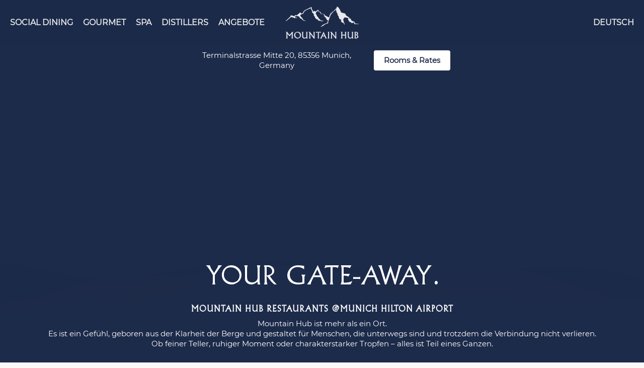

--- FILE ---
content_type: text/html; charset=UTF-8
request_url: https://mountainhub.de/
body_size: 37742
content:
<!doctype html>
<html lang="de-DE" class="no-js">
<head>
<meta charset="UTF-8">
<meta name="viewport" content="width=device-width, initial-scale=1, maximum-scale=1, user-scalable=0" /><script type="text/javascript" data-cookieconsent="ignore">
window.dataLayer = window.dataLayer || [];
function gtag() {
dataLayer.push(arguments);
}
gtag("consent", "default", {
ad_personalization: "denied",
ad_storage: "denied",
ad_user_data: "denied",
analytics_storage: "denied",
functionality_storage: "denied",
personalization_storage: "denied",
security_storage: "granted",
wait_for_update: 500,
});
gtag("set", "ads_data_redaction", true);
</script>
<script type="text/javascript"
id="Cookiebot"
src="https://consent.cookiebot.com/uc.js"
data-implementation="wp"
data-cbid="9afe9ddb-b4b5-4288-947b-5a1e2afa23cd"
data-blockingmode="auto"
></script>
<meta name='robots' content='index, follow, max-image-preview:large, max-snippet:-1, max-video-preview:-1' />
<link rel="alternate" hreflang="de" href="https://mountainhub.de/" />
<link rel="alternate" hreflang="en" href="https://mountainhub.de/en/" />
<link rel="alternate" hreflang="x-default" href="https://mountainhub.de/" />
<!-- This site is optimized with the Yoast SEO plugin v24.8.1 - https://yoast.com/wordpress/plugins/seo/ -->
<title>Mountain Hub | Restaurants @Hilton Munich Airport</title>
<meta name="description" content="Die neuen Mountain Hub Restaurants am Flughafen München sind ein neuer Gipfel in der alpinen Welt der Kulinarik. Fine Dining. Social Dining." />
<link rel="canonical" href="https://mountainhub.de/" />
<script type="application/ld+json" class="yoast-schema-graph">{"@context":"https://schema.org","@graph":[{"@type":"WebPage","@id":"https://mountainhub.de/","url":"https://mountainhub.de/","name":"Mountain Hub | Restaurants @Hilton Munich Airport","isPartOf":{"@id":"https://mountainhub.de/#website"},"about":{"@id":"https://mountainhub.de/#organization"},"datePublished":"2025-04-28T14:37:16+00:00","dateModified":"2026-01-21T13:58:10+00:00","description":"Die neuen Mountain Hub Restaurants am Flughafen München sind ein neuer Gipfel in der alpinen Welt der Kulinarik. Fine Dining. Social Dining.","breadcrumb":{"@id":"https://mountainhub.de/#breadcrumb"},"inLanguage":"de","potentialAction":[{"@type":"ReadAction","target":["https://mountainhub.de/"]}]},{"@type":"BreadcrumbList","@id":"https://mountainhub.de/#breadcrumb","itemListElement":[{"@type":"ListItem","position":1,"name":"Startseite"}]},{"@type":"WebSite","@id":"https://mountainhub.de/#website","url":"https://mountainhub.de/","name":"Mountain Hub Restaurants, Spa &amp; Beyond @ Hilton Munich Airport","description":"Fine Dining | Social Dining | SPA @ HILTON Munich Airport","publisher":{"@id":"https://mountainhub.de/#organization"},"alternateName":"Mountain Hub","potentialAction":[{"@type":"SearchAction","target":{"@type":"EntryPoint","urlTemplate":"https://mountainhub.de/?s={search_term_string}"},"query-input":{"@type":"PropertyValueSpecification","valueRequired":true,"valueName":"search_term_string"}}],"inLanguage":"de"},{"@type":"Organization","@id":"https://mountainhub.de/#organization","name":"Mountain Hub Restaurants, Spa & Beyonds","alternateName":"Mountain Hub","url":"https://mountainhub.de/","logo":{"@type":"ImageObject","inLanguage":"de","@id":"https://mountainhub.de/#/schema/logo/image/","url":"https://mountainhub.de/wp-content/uploads/2023/05/MH_MountainHub_696.jpg","contentUrl":"https://mountainhub.de/wp-content/uploads/2023/05/MH_MountainHub_696.jpg","width":696,"height":696,"caption":"Mountain Hub Restaurants, Spa & Beyonds"},"image":{"@id":"https://mountainhub.de/#/schema/logo/image/"},"sameAs":["https://www.facebook.com/MountainHubSocialDining/","https://www.instagram.com/mountainhub_socialdining/"]}]}</script>
<!-- / Yoast SEO plugin. -->
<link rel="alternate" type="text/calendar" title="Mountain Hub Restaurants, Spa &amp; Beyond @ Hilton Munich Airport &raquo; iCal Feed" href="https://mountainhub.de/event/?ical=1" />
<link rel="alternate" title="oEmbed (JSON)" type="application/json+oembed" href="https://mountainhub.de/wp-json/oembed/1.0/embed?url=https%3A%2F%2Fmountainhub.de%2F" />
<link rel="alternate" title="oEmbed (XML)" type="text/xml+oembed" href="https://mountainhub.de/wp-json/oembed/1.0/embed?url=https%3A%2F%2Fmountainhub.de%2F&#038;format=xml" />
<style id='wp-img-auto-sizes-contain-inline-css' type='text/css'>
img:is([sizes=auto i],[sizes^="auto," i]){contain-intrinsic-size:3000px 1500px}
/*# sourceURL=wp-img-auto-sizes-contain-inline-css */
</style>
<!-- <link rel='stylesheet' id='tribe-events-pro-mini-calendar-block-styles-css' href='https://mountainhub.de/wp-content/plugins/events-calendar-pro/build/css/tribe-events-pro-mini-calendar-block.css?ver=7.7.12' type='text/css' media='all' /> -->
<!-- <link rel='stylesheet' id='uaf_client_css-css' href='https://mountainhub.de/wp-content/uploads/useanyfont/uaf.css?ver=1767804996' type='text/css' media='all' /> -->
<link rel="stylesheet" type="text/css" href="//mountainhub.de/wp-content/cache/mountainhub.de/wpfc-minified/d3lwry7x/67o7j.css" media="all"/>
<style id='age-gate-custom-inline-css' type='text/css'>
:root{--ag-background-color: rgba(29,43,74,0.5);--ag-background-image-position: center center;--ag-background-image-opacity: 0.6;--ag-text-color: #1d2b4a;--ag-blur: 5px;}
/*# sourceURL=age-gate-custom-inline-css */
</style>
<!-- <link rel='stylesheet' id='age-gate-css' href='https://mountainhub.de/wp-content/plugins/age-gate/dist/main.css?ver=3.6.0' type='text/css' media='all' /> -->
<link rel="stylesheet" type="text/css" href="//mountainhub.de/wp-content/cache/mountainhub.de/wpfc-minified/6l6xqbj8/f9jyf.css" media="all"/>
<style id='age-gate-options-inline-css' type='text/css'>
:root{--ag-background-color: rgba(29,43,74,0.5);--ag-background-image-position: center center;--ag-background-image-opacity: 0.6;--ag-text-color: #1d2b4a;--ag-blur: 5px;}
/*# sourceURL=age-gate-options-inline-css */
</style>
<!-- <link rel='stylesheet' id='wpml-legacy-horizontal-list-0-css' href='https://mountainhub.de/wp-content/plugins/sitepress-multilingual-cms/templates/language-switchers/legacy-list-horizontal/style.min.css?ver=1' type='text/css' media='all' /> -->
<!-- <link rel='stylesheet' id='wpml-menu-item-0-css' href='https://mountainhub.de/wp-content/plugins/sitepress-multilingual-cms/templates/language-switchers/menu-item/style.min.css?ver=1' type='text/css' media='all' /> -->
<!-- <link rel='stylesheet' id='salient-grid-system-css' href='https://mountainhub.de/wp-content/themes/salient/css/build/grid-system.css?ver=17.0.3' type='text/css' media='all' /> -->
<!-- <link rel='stylesheet' id='main-styles-css' href='https://mountainhub.de/wp-content/themes/salient/css/build/style.css?ver=17.0.3' type='text/css' media='all' /> -->
<link rel="stylesheet" type="text/css" href="//mountainhub.de/wp-content/cache/mountainhub.de/wpfc-minified/7ufk991c/f9jyf.css" media="all"/>
<style id='main-styles-inline-css' type='text/css'>
@font-face{
font-family:'Open Sans';
src:url('https://mountainhub.de/wp-content/themes/salient/css/fonts/OpenSans-Light.woff') format('woff');
font-weight:300;
font-style:normal; 
}
@font-face{
font-family:'Open Sans';
src:url('https://mountainhub.de/wp-content/themes/salient/css/fonts/OpenSans-Regular.woff') format('woff');
font-weight:400;
font-style:normal; 
}
@font-face{
font-family:'Open Sans';
src:url('https://mountainhub.de/wp-content/themes/salient/css/fonts/OpenSans-SemiBold.woff') format('woff');
font-weight:600;
font-style:normal; 
}
@font-face{
font-family:'Open Sans';
src:url('https://mountainhub.de/wp-content/themes/salient/css/fonts/OpenSans-Bold.woff') format('woff');
font-weight:700;
font-style:normal; 
}
html body[data-header-resize="1"] .container-wrap, 
html body[data-header-format="left-header"][data-header-resize="0"] .container-wrap, 
html body[data-header-resize="0"] .container-wrap, 
body[data-header-format="left-header"][data-header-resize="0"] .container-wrap { 
padding-top: 0; 
} 
.main-content > .row > #breadcrumbs.yoast { 
padding: 20px 0; 
}
/*# sourceURL=main-styles-inline-css */
</style>
<!-- <link rel='stylesheet' id='nectar-header-layout-centered-logo-between-menu-alt-css' href='https://mountainhub.de/wp-content/themes/salient/css/build/header/header-layout-centered-logo-between-menu-alt.css?ver=17.0.3' type='text/css' media='all' /> -->
<!-- <link rel='stylesheet' id='nectar-element-fancy-box-css' href='https://mountainhub.de/wp-content/themes/salient/css/build/elements/element-fancy-box.css?ver=17.0.3' type='text/css' media='all' /> -->
<!-- <link rel='stylesheet' id='nectar-element-scrolling-text-css' href='https://mountainhub.de/wp-content/themes/salient/css/build/elements/element-scrolling-text.css?ver=17.0.3' type='text/css' media='all' /> -->
<!-- <link rel='stylesheet' id='nectar-element-highlighted-text-css' href='https://mountainhub.de/wp-content/themes/salient/css/build/elements/element-highlighted-text.css?ver=17.0.3' type='text/css' media='all' /> -->
<!-- <link rel='stylesheet' id='nectar-element-post-grid-css' href='https://mountainhub.de/wp-content/themes/salient/css/build/elements/element-post-grid.css?ver=17.0.3' type='text/css' media='all' /> -->
<!-- <link rel='stylesheet' id='nectar-element-tabbed-section-css' href='https://mountainhub.de/wp-content/themes/salient/css/build/elements/element-tabbed-section.css?ver=17.0.3' type='text/css' media='all' /> -->
<!-- <link rel='stylesheet' id='nectar-element-fancy-unordered-list-css' href='https://mountainhub.de/wp-content/themes/salient/css/build/elements/element-fancy-unordered-list.css?ver=17.0.3' type='text/css' media='all' /> -->
<!-- <link rel='stylesheet' id='nectar-cf7-css' href='https://mountainhub.de/wp-content/themes/salient/css/build/third-party/cf7.css?ver=17.0.3' type='text/css' media='all' /> -->
<!-- <link rel='stylesheet' id='nectar-basic-events-calendar-css' href='https://mountainhub.de/wp-content/themes/salient/css/build/third-party/events-calendar.css?ver=17.0.3' type='text/css' media='all' /> -->
<!-- <link rel='stylesheet' id='responsive-css' href='https://mountainhub.de/wp-content/themes/salient/css/build/responsive.css?ver=17.0.3' type='text/css' media='all' /> -->
<!-- <link rel='stylesheet' id='nectar-flickity-css' href='https://mountainhub.de/wp-content/themes/salient/css/build/plugins/flickity.css?ver=17.0.3' type='text/css' media='all' /> -->
<!-- <link rel='stylesheet' id='skin-ascend-css' href='https://mountainhub.de/wp-content/themes/salient/css/build/ascend.css?ver=17.0.3' type='text/css' media='all' /> -->
<link rel="stylesheet" type="text/css" href="//mountainhub.de/wp-content/cache/mountainhub.de/wpfc-minified/6nz4grz4/67o9d.css" media="all"/>
<style id='salient-wp-menu-dynamic-fallback-inline-css' type='text/css'>
#header-outer .nectar-ext-menu-item .image-layer-outer,#header-outer .nectar-ext-menu-item .image-layer,#header-outer .nectar-ext-menu-item .color-overlay,#slide-out-widget-area .nectar-ext-menu-item .image-layer-outer,#slide-out-widget-area .nectar-ext-menu-item .color-overlay,#slide-out-widget-area .nectar-ext-menu-item .image-layer{position:absolute;top:0;left:0;width:100%;height:100%;overflow:hidden;}.nectar-ext-menu-item .inner-content{position:relative;z-index:10;width:100%;}.nectar-ext-menu-item .image-layer{background-size:cover;background-position:center;transition:opacity 0.25s ease 0.1s;}.nectar-ext-menu-item .image-layer video{object-fit:cover;width:100%;height:100%;}#header-outer nav .nectar-ext-menu-item .image-layer:not(.loaded){background-image:none!important;}#header-outer nav .nectar-ext-menu-item .image-layer{opacity:0;}#header-outer nav .nectar-ext-menu-item .image-layer.loaded{opacity:1;}.nectar-ext-menu-item span[class*="inherit-h"] + .menu-item-desc{margin-top:0.4rem;}#mobile-menu .nectar-ext-menu-item .title,#slide-out-widget-area .nectar-ext-menu-item .title,.nectar-ext-menu-item .menu-title-text,.nectar-ext-menu-item .menu-item-desc{position:relative;}.nectar-ext-menu-item .menu-item-desc{display:block;line-height:1.4em;}body #slide-out-widget-area .nectar-ext-menu-item .menu-item-desc{line-height:1.4em;}#mobile-menu .nectar-ext-menu-item .title,#slide-out-widget-area .nectar-ext-menu-item:not(.style-img-above-text) .title,.nectar-ext-menu-item:not(.style-img-above-text) .menu-title-text,.nectar-ext-menu-item:not(.style-img-above-text) .menu-item-desc,.nectar-ext-menu-item:not(.style-img-above-text) i:before,.nectar-ext-menu-item:not(.style-img-above-text) .svg-icon{color:#fff;}#mobile-menu .nectar-ext-menu-item.style-img-above-text .title{color:inherit;}.sf-menu li ul li a .nectar-ext-menu-item .menu-title-text:after{display:none;}.menu-item .widget-area-active[data-margin="default"] > div:not(:last-child){margin-bottom:20px;}.nectar-ext-menu-item__button{display:inline-block;padding-top:2em;}#header-outer nav li:not([class*="current"]) > a .nectar-ext-menu-item .inner-content.has-button .title .menu-title-text{background-image:none;}.nectar-ext-menu-item__button .nectar-cta:not([data-color="transparent"]){margin-top:.8em;margin-bottom:.8em;}.nectar-ext-menu-item .color-overlay{transition:opacity 0.5s cubic-bezier(.15,.75,.5,1);}.nectar-ext-menu-item:hover .hover-zoom-in-slow .image-layer{transform:scale(1.15);transition:transform 4s cubic-bezier(0.1,0.2,.7,1);}.nectar-ext-menu-item:hover .hover-zoom-in-slow .color-overlay{transition:opacity 1.5s cubic-bezier(.15,.75,.5,1);}.nectar-ext-menu-item .hover-zoom-in-slow .image-layer{transition:transform 0.5s cubic-bezier(.15,.75,.5,1);}.nectar-ext-menu-item .hover-zoom-in-slow .color-overlay{transition:opacity 0.5s cubic-bezier(.15,.75,.5,1);}.nectar-ext-menu-item:hover .hover-zoom-in .image-layer{transform:scale(1.12);}.nectar-ext-menu-item .hover-zoom-in .image-layer{transition:transform 0.5s cubic-bezier(.15,.75,.5,1);}.nectar-ext-menu-item{display:flex;text-align:left;}#slide-out-widget-area .nectar-ext-menu-item .title,#slide-out-widget-area .nectar-ext-menu-item .menu-item-desc,#slide-out-widget-area .nectar-ext-menu-item .menu-title-text,#mobile-menu .nectar-ext-menu-item .title,#mobile-menu .nectar-ext-menu-item .menu-item-desc,#mobile-menu .nectar-ext-menu-item .menu-title-text{color:inherit!important;}#slide-out-widget-area .nectar-ext-menu-item,#mobile-menu .nectar-ext-menu-item{display:block;}#slide-out-widget-area .nectar-ext-menu-item .inner-content,#mobile-menu .nectar-ext-menu-item .inner-content{width:100%;}#slide-out-widget-area.fullscreen-alt .nectar-ext-menu-item,#slide-out-widget-area.fullscreen .nectar-ext-menu-item{text-align:center;}#header-outer .nectar-ext-menu-item.style-img-above-text .image-layer-outer,#slide-out-widget-area .nectar-ext-menu-item.style-img-above-text .image-layer-outer{position:relative;}#header-outer .nectar-ext-menu-item.style-img-above-text,#slide-out-widget-area .nectar-ext-menu-item.style-img-above-text{flex-direction:column;}
/*# sourceURL=salient-wp-menu-dynamic-fallback-inline-css */
</style>
<!-- <link rel='stylesheet' id='js_composer_front-css' href='https://mountainhub.de/wp-content/plugins/js_composer_salient/assets/css/js_composer.min.css?ver=7.8.1' type='text/css' media='all' /> -->
<!-- <link rel='stylesheet' id='dynamic-css-css' href='https://mountainhub.de/wp-content/themes/salient/css/salient-dynamic-styles-multi-id-1.css?ver=56158' type='text/css' media='all' /> -->
<link rel="stylesheet" type="text/css" href="//mountainhub.de/wp-content/cache/mountainhub.de/wpfc-minified/l0vzu3ra/f9jyf.css" media="all"/>
<style id='dynamic-css-inline-css' type='text/css'>
@media only screen and (min-width:1000px){body #ajax-content-wrap.no-scroll{min-height:calc(100vh - 90px);height:calc(100vh - 90px)!important;}}@media only screen and (min-width:1000px){#page-header-wrap.fullscreen-header,#page-header-wrap.fullscreen-header #page-header-bg,html:not(.nectar-box-roll-loaded) .nectar-box-roll > #page-header-bg.fullscreen-header,.nectar_fullscreen_zoom_recent_projects,#nectar_fullscreen_rows:not(.afterLoaded) > div{height:calc(100vh - 89px);}.wpb_row.vc_row-o-full-height.top-level,.wpb_row.vc_row-o-full-height.top-level > .col.span_12{min-height:calc(100vh - 89px);}html:not(.nectar-box-roll-loaded) .nectar-box-roll > #page-header-bg.fullscreen-header{top:90px;}.nectar-slider-wrap[data-fullscreen="true"]:not(.loaded),.nectar-slider-wrap[data-fullscreen="true"]:not(.loaded) .swiper-container{height:calc(100vh - 88px)!important;}.admin-bar .nectar-slider-wrap[data-fullscreen="true"]:not(.loaded),.admin-bar .nectar-slider-wrap[data-fullscreen="true"]:not(.loaded) .swiper-container{height:calc(100vh - 88px - 32px)!important;}}.admin-bar[class*="page-template-template-no-header"] .wpb_row.vc_row-o-full-height.top-level,.admin-bar[class*="page-template-template-no-header"] .wpb_row.vc_row-o-full-height.top-level > .col.span_12{min-height:calc(100vh - 32px);}body[class*="page-template-template-no-header"] .wpb_row.vc_row-o-full-height.top-level,body[class*="page-template-template-no-header"] .wpb_row.vc_row-o-full-height.top-level > .col.span_12{min-height:100vh;}@media only screen and (max-width:999px){.using-mobile-browser #nectar_fullscreen_rows:not(.afterLoaded):not([data-mobile-disable="on"]) > div{height:calc(100vh - 116px);}.using-mobile-browser .wpb_row.vc_row-o-full-height.top-level,.using-mobile-browser .wpb_row.vc_row-o-full-height.top-level > .col.span_12,[data-permanent-transparent="1"].using-mobile-browser .wpb_row.vc_row-o-full-height.top-level,[data-permanent-transparent="1"].using-mobile-browser .wpb_row.vc_row-o-full-height.top-level > .col.span_12{min-height:calc(100vh - 116px);}html:not(.nectar-box-roll-loaded) .nectar-box-roll > #page-header-bg.fullscreen-header,.nectar_fullscreen_zoom_recent_projects,.nectar-slider-wrap[data-fullscreen="true"]:not(.loaded),.nectar-slider-wrap[data-fullscreen="true"]:not(.loaded) .swiper-container,#nectar_fullscreen_rows:not(.afterLoaded):not([data-mobile-disable="on"]) > div{height:calc(100vh - 63px);}.wpb_row.vc_row-o-full-height.top-level,.wpb_row.vc_row-o-full-height.top-level > .col.span_12{min-height:calc(100vh - 63px);}body[data-transparent-header="false"] #ajax-content-wrap.no-scroll{min-height:calc(100vh - 63px);height:calc(100vh - 63px);}}#nectar_fullscreen_rows{background-color:transparent;}.nectar-shape-divider-wrap{position:absolute;top:auto;bottom:0;left:0;right:0;width:100%;height:150px;z-index:3;transform:translateZ(0);}.post-area.span_9 .nectar-shape-divider-wrap{overflow:hidden;}.nectar-shape-divider-wrap[data-front="true"]{z-index:50;}.nectar-shape-divider-wrap[data-style="waves_opacity"] svg path:first-child{opacity:0.6;}.nectar-shape-divider-wrap[data-style="curve_opacity"] svg path:nth-child(1),.nectar-shape-divider-wrap[data-style="waves_opacity_alt"] svg path:nth-child(1){opacity:0.15;}.nectar-shape-divider-wrap[data-style="curve_opacity"] svg path:nth-child(2),.nectar-shape-divider-wrap[data-style="waves_opacity_alt"] svg path:nth-child(2){opacity:0.3;}.nectar-shape-divider{width:100%;left:0;bottom:-1px;height:100%;position:absolute;}.nectar-shape-divider-wrap.no-color .nectar-shape-divider{fill:#fff;}@media only screen and (max-width:999px){.nectar-shape-divider-wrap:not([data-using-percent-val="true"]) .nectar-shape-divider{height:75%;}.nectar-shape-divider-wrap[data-style="clouds"]:not([data-using-percent-val="true"]) .nectar-shape-divider{height:55%;}}@media only screen and (max-width:690px){.nectar-shape-divider-wrap:not([data-using-percent-val="true"]) .nectar-shape-divider{height:33%;}.nectar-shape-divider-wrap[data-style="clouds"]:not([data-using-percent-val="true"]) .nectar-shape-divider{height:33%;}}#ajax-content-wrap .nectar-shape-divider-wrap[data-height="1"] .nectar-shape-divider,#ajax-content-wrap .nectar-shape-divider-wrap[data-height="1px"] .nectar-shape-divider{height:1px;}.nectar-shape-divider-wrap[data-position="top"]{top:-1px;bottom:auto;}.nectar-shape-divider-wrap[data-position="top"]{transform:rotate(180deg)}.nectar-shape-divider-wrap[data-style="mountains"] svg path:first-child{opacity:0.1;}.nectar-shape-divider-wrap[data-style="mountains"] svg path:nth-child(2){opacity:0.12;}.nectar-shape-divider-wrap[data-style="mountains"] svg path:nth-child(3){opacity:0.18;}.nectar-shape-divider-wrap[data-style="mountains"] svg path:nth-child(4){opacity:0.33;}#ajax-content-wrap .vc_row.left_padding_20px .row_col_wrap_12,.nectar-global-section .vc_row.left_padding_20px .row_col_wrap_12{padding-left:20px;}#ajax-content-wrap .vc_row.right_padding_20px .row_col_wrap_12,.nectar-global-section .vc_row.right_padding_20px .row_col_wrap_12{padding-right:20px;}#ajax-content-wrap .vc_row.left_padding_8pct .row_col_wrap_12,.nectar-global-section .vc_row.left_padding_8pct .row_col_wrap_12{padding-left:8%;}#ajax-content-wrap .vc_row.top_margin_0px{margin-top:0;}#ajax-content-wrap .vc_row.bottom_margin_0px{margin-bottom:0;}#ajax-content-wrap .vc_row.right_padding_8pct .row_col_wrap_12,.nectar-global-section .vc_row.right_padding_8pct .row_col_wrap_12{padding-right:8%;}body .container-wrap .wpb_row[data-column-margin="none"]:not(.full-width-section):not(.full-width-content),html body .wpb_row[data-column-margin="none"]:not(.full-width-section):not(.full-width-content){margin-bottom:0;}body .container-wrap .vc_row-fluid[data-column-margin="none"] > .span_12,html body .vc_row-fluid[data-column-margin="none"] > .span_12,body .container-wrap .vc_row-fluid[data-column-margin="none"] .full-page-inner > .container > .span_12,body .container-wrap .vc_row-fluid[data-column-margin="none"] .full-page-inner > .span_12{margin-left:0;margin-right:0;}body .container-wrap .vc_row-fluid[data-column-margin="none"] .wpb_column:not(.child_column),body .container-wrap .inner_row[data-column-margin="none"] .child_column,html body .vc_row-fluid[data-column-margin="none"] .wpb_column:not(.child_column),html body .inner_row[data-column-margin="none"] .child_column{padding-left:0;padding-right:0;}.vc_row.inner_row.no-pointer-events{pointer-events:none;}#ajax-content-wrap .vc_row.inner_row.left_padding_8pct .row_col_wrap_12_inner,.nectar-global-section .vc_row.inner_row.left_padding_8pct .row_col_wrap_12_inner{padding-left:8%;}#ajax-content-wrap .vc_row.inner_row.right_padding_8pct .row_col_wrap_12_inner,.nectar-global-section .vc_row.inner_row.right_padding_8pct .row_col_wrap_12_inner{padding-right:8%;}.vc_row.inner_row.min_width_desktop_60pct{min-width:60%;}.vc_row.inner_row.row_position_absolute{position:absolute;}.vc_row.inner_row.bottom_position_desktop_0px{bottom:0;}.vc_row.inner_row.left_position_desktop_0px{left:0;}#ajax-content-wrap .vc_row.inner_row.left_padding_12pct .row_col_wrap_12_inner,.nectar-global-section .vc_row.inner_row.left_padding_12pct .row_col_wrap_12_inner{padding-left:12%;}@media only screen,print{.vc_row.inner_row.translate_y_33pct{-webkit-transform:translateY(33%);transform:translateY(33%);}}.vc_row.inner_row.right_position_desktop_0px{right:0;}#ajax-content-wrap .vc_row.inner_row.right_padding_12pct .row_col_wrap_12_inner,.nectar-global-section .vc_row.inner_row.right_padding_12pct .row_col_wrap_12_inner{padding-right:12%;}#ajax-content-wrap .vc_row.inner_row.right_padding_0px .row_col_wrap_12_inner,.nectar-global-section .vc_row.inner_row.right_padding_0px .row_col_wrap_12_inner{padding-right:0;}#ajax-content-wrap .vc_row.inner_row.right_padding_15pct .row_col_wrap_12_inner,.nectar-global-section .vc_row.inner_row.right_padding_15pct .row_col_wrap_12_inner{padding-right:15%;}#ajax-content-wrap .col[data-padding-pos="top-bottom"]> .vc_column-inner,#ajax-content-wrap .col[data-padding-pos="top-bottom"] > .n-sticky > .vc_column-inner{padding-left:0;padding-right:0}.wpb_column.el_spacing_0px > .vc_column-inner > .wpb_wrapper > div:not(:last-child),.wpb_column.el_spacing_0px > .n-sticky > .vc_column-inner > .wpb_wrapper > div:not(:last-child){margin-bottom:0;}@media only screen,print{.wpb_column.bottom_padding_desktop_3pct > .vc_column-inner{padding-bottom:3%;}}@media only screen,print{.wpb_column.bottom_padding_desktop_3pct > .n-sticky > .vc_column-inner{padding-bottom:3%;}}.column-image-bg-wrap[data-bg-pos="center center"] .column-image-bg,.container-wrap .main-content .column-image-bg-wrap[data-bg-pos="center center"] .column-image-bg{background-position:center center;}.col.padding-4-percent > .vc_column-inner,.col.padding-4-percent > .n-sticky > .vc_column-inner{padding:calc(600px * 0.06);}@media only screen and (max-width:690px){.col.padding-4-percent > .vc_column-inner,.col.padding-4-percent > .n-sticky > .vc_column-inner{padding:calc(100vw * 0.06);}}@media only screen and (min-width:1000px){.col.padding-4-percent > .vc_column-inner,.col.padding-4-percent > .n-sticky > .vc_column-inner{padding:calc((100vw - 180px) * 0.04);}.column_container:not(.vc_col-sm-12) .col.padding-4-percent > .vc_column-inner{padding:calc((100vw - 180px) * 0.02);}}@media only screen and (min-width:1425px){.col.padding-4-percent > .vc_column-inner{padding:calc(1245px * 0.04);}.column_container:not(.vc_col-sm-12) .col.padding-4-percent > .vc_column-inner{padding:calc(1245px * 0.02);}}.full-width-content .col.padding-4-percent > .vc_column-inner{padding:calc(100vw * 0.04);}@media only screen and (max-width:999px){.full-width-content .col.padding-4-percent > .vc_column-inner{padding:calc(100vw * 0.06);}}@media only screen and (min-width:1000px){.full-width-content .column_container:not(.vc_col-sm-12) .col.padding-4-percent > .vc_column-inner{padding:calc(100vw * 0.02);}}.wpb_column.child_column.el_spacing_0px > .vc_column-inner > .wpb_wrapper > div:not(:last-child),.wpb_column.child_column.el_spacing_0px > .n-sticky > .vc_column-inner > .wpb_wrapper > div:not(:last-child){margin-bottom:0;}@media only screen,print{.wpb_column.force-desktop-text-align-left,.wpb_column.force-desktop-text-align-left .col{text-align:left!important;}.wpb_column.force-desktop-text-align-right,.wpb_column.force-desktop-text-align-right .col{text-align:right!important;}.wpb_column.force-desktop-text-align-center,.wpb_column.force-desktop-text-align-center .col,.wpb_column.force-desktop-text-align-center .vc_custom_heading,.wpb_column.force-desktop-text-align-center .nectar-cta{text-align:center!important;}.wpb_column.force-desktop-text-align-center .img-with-aniamtion-wrap img{display:inline-block;}}.col.padding-3-percent > .vc_column-inner,.col.padding-3-percent > .n-sticky > .vc_column-inner{padding:calc(600px * 0.03);}@media only screen and (max-width:690px){.col.padding-3-percent > .vc_column-inner,.col.padding-3-percent > .n-sticky > .vc_column-inner{padding:calc(100vw * 0.03);}}@media only screen and (min-width:1000px){.col.padding-3-percent > .vc_column-inner,.col.padding-3-percent > .n-sticky > .vc_column-inner{padding:calc((100vw - 180px) * 0.03);}.column_container:not(.vc_col-sm-12) .col.padding-3-percent > .vc_column-inner{padding:calc((100vw - 180px) * 0.015);}}@media only screen and (min-width:1425px){.col.padding-3-percent > .vc_column-inner{padding:calc(1245px * 0.03);}.column_container:not(.vc_col-sm-12) .col.padding-3-percent > .vc_column-inner{padding:calc(1245px * 0.015);}}.full-width-content .col.padding-3-percent > .vc_column-inner{padding:calc(100vw * 0.03);}@media only screen and (max-width:999px){.full-width-content .col.padding-3-percent > .vc_column-inner{padding:calc(100vw * 0.03);}}@media only screen and (min-width:1000px){.full-width-content .column_container:not(.vc_col-sm-12) .col.padding-3-percent > .vc_column-inner{padding:calc(100vw * 0.015);}}.wpb_column.child_column.el_spacing_10px > .vc_column-inner > .wpb_wrapper > div:not(:last-child),.wpb_column.child_column.el_spacing_10px > .n-sticky > .vc_column-inner > .wpb_wrapper > div:not(:last-child){margin-bottom:10px;}.nectar-post-grid[data-grid-item-height="40vh"] .nectar-post-grid-item{min-height:40vh;}.nectar-post-grid[data-border-radius="10px"][data-text-layout="all_bottom_left_shadow"] .nectar-post-grid-item:before,.nectar-post-grid-wrap:not([data-style="content_under_image"]) .nectar-post-grid[data-border-radius="10px"] .nectar-post-grid-item .inner,.nectar-post-grid[data-border-radius="10px"] .bg-overlay,.nectar-post-grid[data-border-radius="10px"][data-shadow-hover="yes"] .nectar-post-grid-item:after,.nectar-post-grid[data-border-radius="10px"] .nectar-post-grid-item-bg,.nectar-post-grid[data-border-radius="10px"] .nectar-post-grid-item-bg-wrap,[data-style="mouse_follow_image"] .nectar-post-grid[data-border-radius="10px"] .nectar-post-grid-item-bg-wrap-inner,.nectar-post-grid[data-border-radius="10px"][data-text-layout="all_bottom_left_shadow"] .nectar-post-grid-item div.inner:before{border-radius:10px;}.nectar-post-grid[data-border-radius="10px"] .nectar-post-grid-item-bg,.nectar-post-grid[data-border-radius="10px"] .nectar-post-grid-item-bg-wrap{overflow:hidden;}.nectar-post-grid[data-border-radius="10px"] .nectar-post-grid-item-bg-wrap{transform:translateZ(0);}.nectar-post-grid .meta-category .style-button{padding:.5em 1em;line-height:1!important;background-color:var(--nectar-accent-color);}#ajax-content-wrap .nectar-post-grid .meta-category .style-button,body .nectar-post-grid .meta-category .style-button{color:#fff;}.nectar-post-grid .meta-category .style-button:before{display:none;}@media only screen and (max-width:690px){.vc_col-xs-4 .nectar-post-grid .nectar-post-grid-item .meta-excerpt,.vc_col-xs-6 .nectar-post-grid .nectar-post-grid-item .meta-excerpt{font-size:12px;}.nectar-post-grid .nectar-post-grid-item .content .post-heading,.nectar-post-grid-wrap:not([data-style=content_overlaid]) .nectar-post-grid-item .content .meta-excerpt{max-width:100%;}}.nectar-post-grid-wrap.additional-meta-size-small .nectar-post-grid-item__meta-wrap{font-size:.8em;}#ajax-content-wrap .nectar-post-grid[data-columns="1"] > .nectar-post-grid-item:nth-child(1){margin-top:0;}#ajax-content-wrap .nectar-post-grid[data-columns="1"] > .nectar-post-grid-item:last-child{margin-bottom:0;}.wpb_row.full-width-content .vc_col-sm-12 .nectar-post-grid[data-grid-spacing="15px"]{margin:15px;}.nectar-post-grid[data-grid-spacing="15px"]{margin-left:-15px;margin-right:-15px;}.nectar-post-grid[data-grid-spacing="15px"] .nectar-post-grid-item{margin:15px;}@media only screen and (min-width:1000px){body[data-body-border="1"] .wpb_row.full-width-content .vc_col-sm-12 .nectar-post-grid[data-grid-spacing="15px"]{margin:15px -14px;}}.nectar-post-grid[data-columns="4"][data-grid-spacing="15px"] .nectar-post-grid-item{width:calc(25% - 30px);}.nectar-post-grid[data-columns="3"][data-grid-spacing="15px"] .nectar-post-grid-item{width:calc(33.32% - 30px);}.nectar-post-grid[data-columns="2"][data-grid-spacing="15px"] .nectar-post-grid-item{width:calc(50% - 30px);}@media only screen and (max-width:999px) and (min-width:691px){body .nectar-post-grid[data-columns][data-grid-spacing="15px"]:not([data-columns="1"]):not([data-masonry="yes"]) .nectar-post-grid-item{width:calc(50% - 30px);}}.nectar-flickity.nectar-post-grid{display:block;transition:none;}.nectar-flickity.nectar-post-grid.flickity-enabled.is-draggable .flickity-viewport.is-pointer-down a{cursor:-webkit-grabbing;cursor:grabbing;}body:not(.compose-mode) .nectar-flickity.nectar-post-grid .flickity-slider{display:flex;flex-wrap:nowrap;}.nectar-flickity.nectar-post-grid:not(.flickity-enabled) .flickity-slider{position:relative;}.nectar-flickity.nectar-post-grid:not(.flickity-enabled) .flickity-slider,.nectar-flickity.nectar-post-grid:not(.flickity-enabled) .flickity-viewport{height:auto;}#ajax-content-wrap .nectar-post-grid[data-wrap="no-wrap"]:not(.flickity-enabled) .flickity-slider .nectar-post-grid-item:first-child{margin-left:0;}.nectar-flickity.nectar-post-grid:not(.flickity-enabled) .nectar-post-grid-item{flex:0 0 auto;}.nectar-post-grid .flickity-viewport{width:100%;}#ajax-content-wrap .nectar-post-grid .flickity-viewport .nectar-post-grid-item{transition:none;}.nectar-post-grid[data-wrap="no-wrap"] .flickity-viewport .flickity-slider > div:first-child{margin-left:0;}.nectar-post-grid[data-wrap="no-wrap"] .flickity-viewport .flickity-slider > div:last-child{margin-right:0;}#ajax-content-wrap [data-style="content_overlaid"] .nectar-post-grid .flickity-viewport .nectar-post-grid-item .content,.flickity-viewport .nectar-post-grid-item .bg-overlay,.nectar-post-grid[data-text-layout="all_bottom_left_shadow"] .flickity-viewport .nectar-post-grid-item div.inner:before,[data-style="content_under_image"] .category-position-overlaid .flickity-viewport .nectar-post-grid-item .meta-category{transform:translateZ(0);}#ajax-content-wrap .nectar-post-grid .flickity-page-dots{bottom:0;}#ajax-content-wrap .nectar-post-grid[data-controls] .flickity-viewport,.nectar-flickity[data-control-style="material_pagination"].nectar-post-grid:not(.masonry) .flickity-viewport{margin-top:0;margin-bottom:0;}#ajax-content-wrap .nectar-post-grid[data-controls="default"] .flickity-viewport{margin-top:0;margin-bottom:50px;}#ajax-content-wrap .nectar-post-grid.nectar-flickity{margin:0;}.nectar-post-grid[data-animation="fade-in-from-bottom"] .flickity-viewport .nectar-post-grid-item .inner{transform:translateY(50px);opacity:0;transition:transform 0.75s cubic-bezier(0.22,0.61,0.36,1),opacity 0.75s cubic-bezier(0.22,0.61,0.36,1);}.nectar-post-grid[data-animation="fade-in-from-bottom"] .flickity-viewport .nectar-post-grid-item.animated-in .inner{transform:translateY(0px);opacity:1;}.nectar-post-grid[data-animation="fade-in-from-right"] .flickity-viewport .nectar-post-grid-item .inner{transform:translateX(50px);opacity:0;transition:transform 0.75s cubic-bezier(0.22,0.61,0.36,1),opacity 0.75s cubic-bezier(0.22,0.61,0.36,1);}.nectar-post-grid[data-animation="fade-in-from-right"] .flickity-viewport .nectar-post-grid-item.animated-in .inner{transform:translateY(0px);opacity:1;}@media only screen and (min-width:1300px){.nectar-post-grid.nectar-flickity[data-columns="3"][data-grid-spacing="15px"] .nectar-post-grid-item{width:calc((100% - 60px) / 3);}}@media only screen and (max-width:1299px) and (min-width:1000px){.nectar-post-grid.nectar-flickity.sm-desktop-cols-3[data-grid-spacing="15px"] .nectar-post-grid-item{width:calc((100% - 60px) / 3);}}@media only screen and (max-width:999px){#ajax-content-wrap .nectar-post-grid.nectar-flickity.tablet-cols-2[data-grid-spacing="15px"] .nectar-post-grid-item{width:calc((100% - 30px) / 2);}}@media only screen and (max-width:690px){body #ajax-content-wrap .nectar-post-grid.nectar-flickity.phone-cols-1[data-grid-spacing="15px"] .nectar-post-grid-item{width:calc((100% - 30px) / 1);}}@media only screen and (min-width:1000px){.nectar-post-grid.custom_font_size_1-8vw .post-heading{font-size:1.8vw;}}@media only screen and (min-width:1000px){body #ajax-content-wrap .custom_font_size_1-8vw.font_size_min_16px.font_size_max_28px.nectar-post-grid .nectar-post-grid-item .post-heading,body .custom_font_size_1-8vw.font_size_min_16px.font_size_max_28px.nectar-post-grid .nectar-post-grid-item .post-heading{font-size:min(28px,max(16px,1.8vw));}}@media only screen and (min-width:1000px){body #ajax-content-wrap .custom_font_size_1-8vw.font_size_min_16px.font_size_max_28px.nectar-post-grid .nectar-post-grid-item .post-heading,body .custom_font_size_1-8vw.font_size_min_16px.font_size_max_28px.nectar-post-grid .nectar-post-grid-item .post-heading,body #header-outer .custom_font_size_1-8vw.font_size_min_16px.font_size_max_28px.nectar-post-grid .nectar-post-grid-item .post-heading{font-size:min(28px,max(16px,1.8vw));}}.nectar-post-grid-item .bg-overlay[data-opacity="0"]{opacity:0;}.nectar-post-grid-item:hover .bg-overlay[data-hover-opacity="0"]{opacity:0;}.nectar-post-grid.text-opacity-hover-1 .nectar-post-grid-item:hover .content{opacity:1;}.category-position-before-title.nectar-post-grid .nectar-post-grid-item .item-meta-extra{margin-top:0;}.category-position-before-title .item-main > .nectar-post-grid-item__meta-wrap:not(:empty){margin-top:10px;}@media only screen and (min-width:1000px){.spacing-15px .nectar-post-grid-filters{padding-bottom:0;padding-top:15px;}.full-width-content .span_12 .spacing-15px .nectar-post-grid-filters{padding-top:30px;}}@media only screen and (max-width:999px){.spacing-15px .nectar-post-grid-filters{padding-bottom:0;}}@media only screen and (min-width:1000px){.nectar-highlighted-text.font_size_4vw h1,.nectar-highlighted-text.font_size_4vw h2,.nectar-highlighted-text.font_size_4vw h3,.nectar-highlighted-text.font_size_4vw h4,.nectar-highlighted-text.font_size_4vw h5,.nectar-highlighted-text.font_size_4vw h6,.nectar-highlighted-text.font_size_4vw p{font-size:4vw;line-height:1.1em;}}.nectar-highlighted-text[data-style="regular_underline"].font_size_4vw em:before,.nectar-highlighted-text[data-style="half_text"].font_size_4vw em:before{bottom:.07em;}@keyframes nectarStrokeAnimation{0%{stroke-dashoffset:1;opacity:0;}1%{opacity:1;}100%{stroke-dashoffset:0;}}.nectar-highlighted-text .nectar-scribble{position:absolute;left:0;top:0;z-index:-1;}.nectar-highlighted-text .nectar-scribble path{stroke-dasharray:1;stroke-dashoffset:1;opacity:0;}.nectar-highlighted-text em.animated .nectar-scribble path{stroke-linecap:round;opacity:1;animation:nectarStrokeAnimation 1.3s cubic-bezier(0.65,0,0.35,1) forwards;}.nectar-highlighted-text[data-style="scribble"] em{background-image:none!important;}body .nectar-scribble.basic-underline{width:100%;height:30%;top:auto;bottom:-20%;}.nectar-scrolling-text[data-style="text_outline"] a{color:inherit;}.nectar-scrolling-text[data-style="text_outline"] a:hover em{-webkit-text-fill-color:initial;-webkit-text-stroke-width:0;}.nectar-scrolling-text[data-style="text_outline"] em,.nectar-scrolling-text[data-style="text_outline"] i{font-style:normal;font-family:inherit;}.nectar-scrolling-text[data-style="text_outline"] em,.nectar-scrolling-text[data-style="text_outline"] i{-webkit-text-stroke-color:inherit;-webkit-text-fill-color:rgba(0,0,0,0);}.nectar-scrolling-text[data-style="text_outline"][data-outline-thickness="ultra-thin"] em,.nectar-scrolling-text[data-style="text_outline"][data-outline-thickness="ultra-thin"] i{-webkit-text-stroke-width:1px;}@media only screen and (min-width:1000px){.nectar-scrolling-text.font_size_8vw .nectar-scrolling-text-inner *{font-size:8vw;line-height:1em;}}.nectar-fancy-box[data-style="hover_desc"].hovered.o_opacity_0-9 .box-bg:before{opacity:1;}.nectar-fancy-box[data-style="hover_desc"].o_opacity_0-9 .box-bg:before{background:linear-gradient(to bottom,rgba(15,15,15,0),rgba(15,15,15,0.9) 100%);}.nectar-fancy-box[data-style="hover_desc"][data-color].hover_color_000000 .box-bg:after{background:linear-gradient(to bottom,rgba(0,0,0,0),#000000 100%);}.nectar-fancy-box[data-style="hover_desc"][data-color].hovered.hover_color_000000 .box-bg:after{opacity:0.4;}.nectar-fancy-box[data-style="hover_desc"].icon_position_top .inner{align-self:stretch;display:flex;flex-direction:column;}.nectar-fancy-box[data-style="hover_desc"].icon_position_top .heading-wrap{margin-top:auto;}.nectar-fancy-box[data-style="hover_desc"][data-color].hover_color_0a0202 .box-bg:after{background:linear-gradient(to bottom,rgba(0,0,0,0),#0a0202 100%);}.nectar-fancy-box[data-style="hover_desc"][data-color].hovered.hover_color_0a0202 .box-bg:after{opacity:0.4;}.nectar-split-heading .heading-line{display:block;overflow:hidden;position:relative}.nectar-split-heading .heading-line >div{display:block;transform:translateY(200%);-webkit-transform:translateY(200%)}.nectar-split-heading h1{margin-bottom:0}@media only screen and (min-width:1000px){.nectar-split-heading[data-custom-font-size="true"] h1,.nectar-split-heading[data-custom-font-size="true"] h2,.row .nectar-split-heading[data-custom-font-size="true"] h3,.row .nectar-split-heading[data-custom-font-size="true"] h4,.row .nectar-split-heading[data-custom-font-size="true"] h5,.row .nectar-split-heading[data-custom-font-size="true"] h6,.row .nectar-split-heading[data-custom-font-size="true"] i{font-size:inherit;line-height:inherit;}}.nectar-split-heading.font_line_height_1px{line-height:1!important;}.nectar-split-heading.font_line_height_1px *{line-height:1!important;}@media only screen,print{#ajax-content-wrap .font_size_1vw.nectar-split-heading,.font_size_1vw.nectar-split-heading{font-size:1vw!important;}}@media only screen,print{#ajax-content-wrap .font_size_1vw.nectar-split-heading,.font_size_1vw.nectar-split-heading,#header-outer .font_size_1vw.nectar-split-heading{font-size:1vw!important;}}@media only screen and (max-width:999px){#ajax-content-wrap .font_size_tablet_2vw.nectar-split-heading,.font_size_tablet_2vw.nectar-split-heading{font-size:2vw!important;}}@media only screen and (max-width:999px){#ajax-content-wrap .container-wrap .font_size_tablet_2vw.nectar-split-heading,.container-wrap .font_size_tablet_2vw.nectar-split-heading,#header-outer .font_size_tablet_2vw.nectar-split-heading{font-size:2vw!important;}}@media only screen and (max-width:690px){html #ajax-content-wrap .font_size_phone_4-8vw.nectar-split-heading,html .font_size_phone_4-8vw.nectar-split-heading{font-size:4.8vw!important;}}@media only screen and (max-width:690px){html #ajax-content-wrap .container-wrap .font_size_phone_4-8vw.nectar-split-heading,html .container-wrap .font_size_phone_4-8vw.nectar-split-heading,html #header-outer .font_size_phone_4-8vw.nectar-split-heading{font-size:4.8vw!important;}}#ajax-content-wrap .font_line_height_1px.nectar-split-heading,body .font_line_height_1px.nectar-split-heading{line-height:1;}.centered-text .nectar-split-heading[data-animation-type="line-reveal-by-space"] h1,.centered-text .nectar-split-heading[data-animation-type="line-reveal-by-space"] h2,.centered-text .nectar-split-heading[data-animation-type="line-reveal-by-space"] h3,.centered-text .nectar-split-heading[data-animation-type="line-reveal-by-space"] h4{margin:0 auto;}.nectar-split-heading[data-animation-type="line-reveal-by-space"]:not(.markup-generated){opacity:0;}.nectar-split-heading[data-animation-type="line-reveal-by-space"]:not(.markup-generated).animated-in{opacity:1;}@media only screen and (max-width:999px){.nectar-split-heading[data-m-rm-animation="true"]{opacity:1!important;}}.nectar-split-heading[data-animation-type="line-reveal-by-space"] > * > span{position:relative;display:inline-block;overflow:hidden;}.nectar-split-heading[data-animation-type="line-reveal-by-space"] span{vertical-align:bottom;}.nectar-split-heading[data-animation-type="line-reveal-by-space"] span{line-height:1.2;}@media only screen and (min-width:1000px){.nectar-split-heading[data-animation-type="line-reveal-by-space"]:not(.markup-generated) > *{line-height:1.2;}}@media only screen and (max-width:999px){.nectar-split-heading[data-animation-type="line-reveal-by-space"]:not([data-m-rm-animation="true"]):not(.markup-generated) > *{line-height:1.2;}}.nectar-split-heading[data-animation-type="line-reveal-by-space"][data-stagger="true"]:not([data-text-effect*="letter-reveal"]) span .inner{transition:transform 1.2s cubic-bezier(0.25,1,0.5,1),opacity 1.2s cubic-bezier(0.25,1,0.5,1);}.nectar-split-heading[data-animation-type="line-reveal-by-space"] span .inner{position:relative;display:inline-block;-webkit-transform:translateY(1.3em);transform:translateY(1.3em);}.nectar-split-heading[data-animation-type="line-reveal-by-space"] span .inner.animated{-webkit-transform:none;transform:none;opacity:1;}.nectar-split-heading[data-animation-type="line-reveal-by-space"][data-text-effect="letter-reveal-bottom"] > * > span{padding:0 .05em;margin:0 -0.05em;}.nectar-split-heading[data-animation-type="line-reveal-by-space"][data-align="left"]{display:flex;justify-content:flex-start;}.nectar-split-heading[data-animation-type="line-reveal-by-space"][data-align="center"]{display:flex;justify-content:center;}.nectar-split-heading[data-animation-type="line-reveal-by-space"][data-align="right"]{display:flex;justify-content:flex-end;}@media only screen and (max-width:999px){.nectar-split-heading[data-animation-type="line-reveal-by-space"][data-m-align="left"]{display:flex;justify-content:flex-start;}.nectar-split-heading[data-animation-type="line-reveal-by-space"][data-m-align="center"]{display:flex;justify-content:center;}.nectar-split-heading[data-animation-type="line-reveal-by-space"][data-m-align="right"]{display:flex;justify-content:flex-end;}}@media only screen,print{#ajax-content-wrap .font_size_4vw.nectar-split-heading,.font_size_4vw.nectar-split-heading{font-size:4vw!important;}}@media only screen,print{#ajax-content-wrap .font_size_4vw.nectar-split-heading,.font_size_4vw.nectar-split-heading,#header-outer .font_size_4vw.nectar-split-heading{font-size:4vw!important;}}@media only screen and (max-width:999px){#ajax-content-wrap .font_size_tablet_6vw.nectar-split-heading,.font_size_tablet_6vw.nectar-split-heading{font-size:6vw!important;}}@media only screen and (max-width:999px){#ajax-content-wrap .container-wrap .font_size_tablet_6vw.nectar-split-heading,.container-wrap .font_size_tablet_6vw.nectar-split-heading,#header-outer .font_size_tablet_6vw.nectar-split-heading{font-size:6vw!important;}}@media only screen and (max-width:690px){html #ajax-content-wrap .font_size_phone_8vw.nectar-split-heading,html .font_size_phone_8vw.nectar-split-heading{font-size:8vw!important;}}@media only screen and (max-width:690px){html #ajax-content-wrap .container-wrap .font_size_phone_8vw.nectar-split-heading,html .container-wrap .font_size_phone_8vw.nectar-split-heading,html #header-outer .font_size_phone_8vw.nectar-split-heading{font-size:8vw!important;}}#ajax-content-wrap .font_line_height_1px.nectar-split-heading,body .font_line_height_1px.nectar-split-heading{line-height:1;}@media only screen and ( max-width:999px ){.nectar-split-heading[data-animation-type="line-reveal-by-space"][data-m-rm-animation="true"] span .inner{-webkit-transform:none;transform:none!important;opacity:1;}}@media only screen,print{#ajax-content-wrap .font_size_2vw.nectar-split-heading,.font_size_2vw.nectar-split-heading{font-size:2vw!important;}}@media only screen,print{#ajax-content-wrap .font_size_2vw.nectar-split-heading,.font_size_2vw.nectar-split-heading,#header-outer .font_size_2vw.nectar-split-heading{font-size:2vw!important;}}@media only screen and (max-width:999px){#ajax-content-wrap .font_size_tablet_3vw.nectar-split-heading,.font_size_tablet_3vw.nectar-split-heading{font-size:3vw!important;}}@media only screen and (max-width:999px){#ajax-content-wrap .container-wrap .font_size_tablet_3vw.nectar-split-heading,.container-wrap .font_size_tablet_3vw.nectar-split-heading,#header-outer .font_size_tablet_3vw.nectar-split-heading{font-size:3vw!important;}}@media only screen and (max-width:690px){html #ajax-content-wrap .font_size_phone_5vw.nectar-split-heading,html .font_size_phone_5vw.nectar-split-heading{font-size:5vw!important;}}@media only screen and (max-width:690px){html #ajax-content-wrap .container-wrap .font_size_phone_5vw.nectar-split-heading,html .container-wrap .font_size_phone_5vw.nectar-split-heading,html #header-outer .font_size_phone_5vw.nectar-split-heading{font-size:5vw!important;}}#ajax-content-wrap .font_line_height_1px.nectar-split-heading,body .font_line_height_1px.nectar-split-heading{line-height:1;}.nectar-split-heading[data-text-effect="none"]{opacity:1!important;}.nectar-split-heading.font_line_height_1-7{line-height:1.7!important;}.nectar-split-heading.font_line_height_1-7 *{line-height:1.7!important;}@media only screen,print{#ajax-content-wrap .font_size_1-1vw.nectar-split-heading,.font_size_1-1vw.nectar-split-heading{font-size:1.1vw!important;}}@media only screen,print{#ajax-content-wrap .font_size_1-1vw.nectar-split-heading,.font_size_1-1vw.nectar-split-heading,#header-outer .font_size_1-1vw.nectar-split-heading{font-size:1.1vw!important;}}@media only screen and (max-width:999px){#ajax-content-wrap .font_size_tablet_18px.nectar-split-heading,.font_size_tablet_18px.nectar-split-heading{font-size:18px!important;}}@media only screen and (max-width:999px){#ajax-content-wrap .container-wrap .font_size_tablet_18px.nectar-split-heading,.container-wrap .font_size_tablet_18px.nectar-split-heading,#header-outer .font_size_tablet_18px.nectar-split-heading{font-size:18px!important;}}@media only screen and (max-width:690px){html #ajax-content-wrap .font_size_phone_16px.nectar-split-heading,html .font_size_phone_16px.nectar-split-heading{font-size:16px!important;}}@media only screen and (max-width:690px){html #ajax-content-wrap .container-wrap .font_size_phone_16px.nectar-split-heading,html .container-wrap .font_size_phone_16px.nectar-split-heading,html #header-outer .font_size_phone_16px.nectar-split-heading{font-size:16px!important;}}#ajax-content-wrap .font_line_height_1-7.nectar-split-heading,body .font_line_height_1-7.nectar-split-heading{line-height:1.7;}.nectar-split-heading.font_line_height_1-3{line-height:1.3!important;}.nectar-split-heading.font_line_height_1-3 *{line-height:1.3!important;}@media only screen,print{#ajax-content-wrap .font_size_4vw.nectar-split-heading,.font_size_4vw.nectar-split-heading{font-size:4vw!important;}}@media only screen,print{#ajax-content-wrap .font_size_4vw.nectar-split-heading,.font_size_4vw.nectar-split-heading,#header-outer .font_size_4vw.nectar-split-heading{font-size:4vw!important;}}@media only screen and (max-width:999px){#ajax-content-wrap .font_size_tablet_6vw.nectar-split-heading,.font_size_tablet_6vw.nectar-split-heading{font-size:6vw!important;}}@media only screen and (max-width:999px){#ajax-content-wrap .container-wrap .font_size_tablet_6vw.nectar-split-heading,.container-wrap .font_size_tablet_6vw.nectar-split-heading,#header-outer .font_size_tablet_6vw.nectar-split-heading{font-size:6vw!important;}}@media only screen and (max-width:690px){html #ajax-content-wrap .font_size_phone_8vw.nectar-split-heading,html .font_size_phone_8vw.nectar-split-heading{font-size:8vw!important;}}@media only screen and (max-width:690px){html #ajax-content-wrap .container-wrap .font_size_phone_8vw.nectar-split-heading,html .container-wrap .font_size_phone_8vw.nectar-split-heading,html #header-outer .font_size_phone_8vw.nectar-split-heading{font-size:8vw!important;}}#ajax-content-wrap .font_line_height_1-3.nectar-split-heading,body .font_line_height_1-3.nectar-split-heading{line-height:1.3;}#ajax-content-wrap .nectar-responsive-text *,body .nectar-responsive-text *{margin-bottom:0;color:inherit;}#ajax-content-wrap .nectar-responsive-text[class*="font_size"] *,body .nectar-responsive-text[class*="font_size"] *{font-size:inherit;line-height:inherit;}.nectar-responsive-text.nectar-link-underline-effect a{text-decoration:none;}.nectar-responsive-text[data-inherit-heading-family] > *{font-family:inherit;font-weight:inherit;font-size:inherit;line-height:inherit;text-transform:inherit;letter-spacing:inherit;}.nectar-flickity[data-controls="default"][data-control-color="extra-color-2"] .flickity-page-dots .dot:before{box-shadow:inset 0 0 0 5px #c16f57;}.nectar-flickity[data-control-style="material_pagination"][data-control-color="extra-color-2"] .flickity-page-dots .dot.is-selected:before{box-shadow:inset 0 0 0 1px #c16f57;}.nectar-flickity.nectar-carousel.vertical-alignment-bottom .flickity-slider .cell .inner-wrap-outer > .inner-wrap{display:flex;flex-direction:column;justify-content:flex-end;}.nectar-flickity.nectar-carousel.nectar-carousel:not(.masonry).tb-spacing-0 .flickity-viewport{margin-top:0;margin-bottom:0;}@media only screen and (min-width:1300px){.nectar-flickity.nectar-carousel[data-desktop-columns="3"][data-spacing="10px"][data-format="default"] .cell{width:calc((100% - 40px) / 3);}}@media only screen and (min-width:1000px) and (max-width:1299px){.nectar-flickity.nectar-carousel[data-small-desktop-columns="3"][data-spacing="10px"][data-format="default"] .cell{width:calc((100% - 40px) / 3);}}@media only screen and (max-width:999px) and (min-width:690px){.nectar-flickity.nectar-carousel[data-tablet-columns="2"][data-spacing="10px"][data-format="default"] .cell{width:calc((100% - 20px) / 2);}}@media only screen and (min-width:1300px){.nectar-flickity.nectar-carousel[data-desktop-columns="4"][data-spacing="10px"][data-format="default"] .cell{width:calc((100% - 60px) / 4);}}.nectar-simple-slider .cell.color-overlay-1-transparent > .bg-layer-wrap > .color-overlay{background-color:transparent;}body .row .tabbed >div:first-of-type{display:block;opacity:1;visibility:visible;position:relative;left:0;}#ajax-content-wrap .nectar-scrolling-tabs[data-color-scheme="accent-color"] .scrolling-tab-nav .line,#ajax-content-wrap [data-stored-style="vs"] .tabbed[data-color-scheme="accent-color"] .wpb_tabs_nav li a:before{background-color:#1d2b4a;}.nectar-scrolling-tabs{display:flex;flex-direction:row;flex-wrap:nowrap;align-items:flex-start;}.nectar-scrolling-tabs .scrolling-tab-nav{width:25%;min-width:225px;margin-left:0;margin-bottom:0;position:relative;}.nectar-scrolling-tabs .scrolling-tab-nav ul{margin-left:0;margin-bottom:0;}.nectar-scrolling-tabs .scrolling-tab-nav ul li{list-style:none;float:none;display:block;}.nectar-scrolling-tabs[data-navigation-width="wide"] .scrolling-tab-nav{width:33%;min-width:275px;}.nectar-scrolling-tabs[data-navigation-width="narrow"] .scrolling-tab-nav{width:20%;min-width:175px;}.nectar-scrolling-tabs .scrolling-tab-content{flex:1;padding-left:7%;}.nectar-scrolling-tabs .scrolling-tab-nav a{color:inherit;}.nectar-scrolling-tabs .scrolling-tab-nav h6,.nectar-scrolling-tabs .scrolling-tab-nav h5,.nectar-scrolling-tabs .scrolling-tab-nav h4,.nectar-scrolling-tabs .scrolling-tab-nav h3,.nectar-scrolling-tabs .scrolling-tab-nav h2{margin-bottom:0;line-height:1.3em;}.nectar-scrolling-tabs .scrolling-tab-nav ul li{line-height:1em;opacity:0.45;padding-left:50px;padding-bottom:35px;transition:opacity 0.25s ease;}.nectar-scrolling-tabs .scrolling-tab-nav ul[data-spacing="15px"] li{padding-bottom:15px;}.nectar-scrolling-tabs .scrolling-tab-nav ul[data-spacing="20px"] li{padding-bottom:20px;}.nectar-scrolling-tabs .scrolling-tab-nav ul[data-spacing="25px"] li{padding-bottom:25px;}.nectar-scrolling-tabs .scrolling-tab-nav ul[data-spacing="30px"] li{padding-bottom:30px;}.nectar-scrolling-tabs .scrolling-tab-nav ul[data-spacing="40px"] li{padding-bottom:40px;}.nectar-scrolling-tabs .scrolling-tab-nav ul[data-spacing="45px"] li{padding-bottom:45px;}@media only screen and (min-width:1000px){.nectar-scrolling-tabs .scrolling-tab-mobile-title{margin-bottom:60px;}.full-width-content .nectar-scrolling-tabs .scrolling-tab-mobile-title{width:50px;margin-left:auto;margin-right:auto;}.nectar-scrolling-tabs.initalized:not(.navigation_func_active_link_only) .scrolling-tab-content{margin-top:-61px;}}@media only screen and (max-width:999px){.nectar-scrolling-tabs[data-tab-spacing="30%"] .scrolling-tab-content > div,.nectar-scrolling-tabs[data-tab-spacing="40%"] .scrolling-tab-content > div,.nectar-scrolling-tabs[data-tab-spacing="50%"] .scrolling-tab-content > div{padding-top:10%;padding-bottom:10%;}.nectar-scrolling-tabs{display:block;}}.nectar-scrolling-tabs .scrolling-tab-content > div{position:relative;}.nectar-scrolling-tabs[data-tab-spacing] .scrolling-tab-content > div:first-child{padding-top:0;}.nectar-scrolling-tabs[data-tab-spacing] .scrolling-tab-content > div:last-child{padding-bottom:0;margin-bottom:0;}.nectar-scrolling-tabs .scrolling-tab-nav .theiaStickySidebar ul li:last-child{padding-bottom:0;}.nectar-scrolling-tabs .scrolling-tab-nav .menu-item .sub-desc{padding-top:10px;line-height:1.6em;display:block;opacity:0.7;}.nectar-scrolling-tabs .scrolling-tab-nav .menu-item.has-icon{display:flex;}.nectar-scrolling-tabs .scrolling-tab-nav .svg-icon-link svg{width:24px;}.scrolling-tab-content .im-icon-wrap.tab-icon{display:none;}.nectar-scrolling-tabs .scrolling-tab-nav .svg-icon-link{padding-top:0;}.nectar-scrolling-tabs .scrolling-tab-nav i,.nectar-scrolling-tabs .scrolling-tab-nav .svg-icon-link{margin-right:15px;}.nectar-scrolling-tabs[data-nav-tag="h2"] .scrolling-tab-nav i,.nectar-scrolling-tabs[data-nav-tag="h2"] .scrolling-tab-nav .svg-icon-link svg{font-size:30px;}.nectar-scrolling-tabs .scrolling-tab-nav a{padding-top:5px;}.nectar-scrolling-tabs .scrolling-tab-mobile-title{min-height:1px;}.nectar-scrolling-tabs .scrolling-tab-mobile-title .inner{display:none;margin-bottom:25px;}.scrolling-tab-mobile-title i{font-size:28px;}.nectar-scrolling-tabs .scrolling-tab-nav .active{opacity:1;}.nectar-scrolling-tabs .scrolling-tab-nav .theiaStickySidebar:before,.nectar-scrolling-tabs .scrolling-tab-nav .n-sticky > .line{display:block;position:absolute;left:3px;top:0;content:"";background-color:rgba(0,0,0,0.1);width:1px;height:100%;}.light .nectar-scrolling-tabs .scrolling-tab-nav .theiaStickySidebar:before,.light .nectar-scrolling-tabs .scrolling-tab-nav .n-sticky > .line{background-color:rgba(255,255,255,0.2);}.nectar-scrolling-tabs .scrolling-tab-nav.single-tab .skip-hash{pointer-events:none;}.scrolling-tab-nav .menu-item .sub-desc .nectar-line-break,.scrolling-tab-nav .menu-item .sub-desc br{display:block;content:"";margin-bottom:1em;}@media only screen and (max-width:999px ){.nectar-scrolling-tabs .scrolling-tab-content{padding-left:0;}.nectar-scrolling-tabs:not([data-m-display="hidden"]) .scrolling-tab-mobile-title .inner{display:block;}.nectar-scrolling-tabs .scrolling-tab-content > div{padding-bottom:40px;}}.nectar-scrolling-tabs[data-tab-spacing="35%"] .scrolling-tab-content > div{padding-top:17.5%;padding-bottom:17.5%;}.navigation_func_active_link_only[data-tab-spacing="35%"] .scrolling-tab-content > div{padding:0;margin-bottom:35%;}@media only screen and (min-width:1000px){.nectar-scrolling-tabs.sub_desc_font_size_1-05vw .wpb_tabs_nav .sub-desc{font-size:1.05vw;line-height:1.5;}}@media only screen and (min-width:1000px){.nectar-scrolling-tabs.font_size_3vw .tab-nav-heading{font-size:3vw;line-height:1;}}.nectar-scrolling-tabs.navigation_func_active_link_only .scrolling-tab-nav > .line{display:none;}#ajax-content-wrap .navigation_func_active_link_only .scrolling-tab-nav ul li{padding-left:0;padding-bottom:0;}.navigation_func_active_link_only .scrolling-tab-nav .link_text{padding-top:0;}.navigation_func_active_link_only .scrolling-tab-nav .nectar-cta{margin-top:40px;}.navigation_func_active_link_only .scrolling-tab-nav .menu-item .sub-desc{opacity:1;}#ajax-content-wrap .navigation_func_active_link_only .scrolling-tab-content > div > div:last-child{margin-bottom:0;}@media only screen and (min-width:1000px){#boxed #ajax-content-wrap{overflow:visible!important;contain:paint;}html body,html body.compensate-for-scrollbar{overflow:visible;}body .navigation_func_active_link_only .scrolling-tab-nav{position:sticky;top:var(--nectar-sticky-tabs-vert-y);}.nectar-scrolling-tabs .scrolling-tab-content{padding-left:10%;}.navigation_func_active_link_only .scrolling-tab-nav .menu-item .sub-desc{padding-top:1em;}.navigation_func_active_link_only .scrolling-tab-nav .scrolling-tab-nav-current-item{display:none;}.navigation_func_active_link_only .scrolling-tab-nav ul li:not(.active){pointer-events:none;position:absolute;top:0;left:0;transition:none;}body .navigation_func_active_link_only .scrolling-tab-nav ul li{opacity:0;transition:none;}@keyframes nectar_tab_out_up{0%{opacity:1;transform:translateY(0);}100%{opacity:0;transform:translateY(-18px);}}@keyframes nectar_tab_in_up{0%{opacity:0;transform:translateY(18px);}100%{opacity:1;transform:translateY(0);}}@keyframes nectar_tab_out_down{0%{opacity:1;transform:translateY(0);}100%{opacity:0;transform:translateY(18px);}}@keyframes nectar_tab_in_down{0%{opacity:0;transform:translateY(-18px);}100%{opacity:1;transform:translateY(0);}}.navigation_func_active_link_only .scrolling-tab-nav ul li.prev-active:not(.active){animation:nectar_tab_out_up 0.3s cubic-bezier(0.25,1,0.5,1) forwards;}.navigation_func_active_link_only .scrolling-tab-nav ul li.active{animation:nectar_tab_in_up 0.6s cubic-bezier(0.25,1,0.5,1) forwards 0.1s;opacity:0;}.navigation_func_active_link_only.scrolling-up .scrolling-tab-nav ul li.prev-active:not(.active){animation:nectar_tab_out_down 0.3s cubic-bezier(0.25,1,0.5,1) forwards;}.navigation_func_active_link_only.scrolling-up .scrolling-tab-nav ul li.active{animation:nectar_tab_in_down 0.6s cubic-bezier(0.25,1,0.5,1) forwards 0.1s;opacity:0;}.navigation_func_active_link_only .scrolling-tab-nav .tab-nav-heading{cursor:text;}.navigation_func_active_link_only .scrolling-tab-nav .menu-item a{cursor:text;pointer-events:none;}.navigation_func_active_link_only .scrolling-tab-nav ul{display:block!important;position:relative;}.navigation_func_active_link_only .scrolling-tab-nav ul li{padding-left:0;}.navigation_func_active_link_only .scrolling-tab-content > div{transition:opacity 0.6s cubic-bezier(0.25,1,0.5,1);}.scrolling-tab-nav .scrolling-tab-nav-total{margin-bottom:25px;}.scrolling-tab-nav .scrolling-tab-nav-total > *{vertical-align:middle;line-height:1.3;display:inline-block;}.scrolling-tab-nav .scrolling-tab-nav-total .current span:not(:first-child){position:absolute;top:0;left:0;}.scrolling-tab-nav .scrolling-tab-nav-total .current{overflow:hidden;position:relative;padding-right:6px;}.scrolling-tab-nav .scrolling-tab-nav-total .current .inner{display:block;transition:transform 0.7s cubic-bezier(0.25,1,0.5,1);}.scrolling-tab-nav .scrolling-tab-nav-total .sep{padding:0 6px 0 3px;}}@media only screen and (max-width:999px){.nectar-scrolling-tabs.navigation_func_active_link_only:not(.initalized) .scrolling-tab-content > div:first-child{position:relative;pointer-events:all;opacity:1;}.nectar-scrolling-tabs.navigation_func_active_link_only .scrolling-tab-content > div:not(.active){position:absolute;pointer-events:none;opacity:0;top:0;}.navigation_func_active_link_only .scrolling-tab-content > div{padding:0!important;margin:0!important;}.navigation_func_active_link_only .scrolling-tab-nav{width:100%!important;}.navigation_func_active_link_only .scrolling-tab-nav{margin-bottom:25px;}.navigation_func_active_link_only .scrolling-tab-nav a,.nectar-scrolling-tabs.navigation_func_active_link_only .scrolling-tab-nav .menu-item.has-icon{display:block;}.nectar-scrolling-tabs.navigation_func_active_link_only .scrolling-tab-nav i,.nectar-scrolling-tabs.navigation_func_active_link_only .scrolling-tab-nav .svg-icon-link{margin-right:0;}.scrolling-tab-nav .scrolling-tab-nav-total{display:none;}.navigation_func_active_link_only .scrolling-tab-nav ul{display:none;margin-top:25px;padding-bottom:10px;text-align:center;}.navigation_func_active_link_only .scrolling-tab-nav ul .tab-nav-heading{font-family:inherit;font-weight:inherit;text-transform:inherit;font-size:22px;line-height:1.3;}.nectar-scrolling-tabs.navigation_func_active_link_only .scrolling-tab-nav ul[data-spacing] li{padding-bottom:0;opacity:1;}.navigation_func_active_link_only .scrolling-tab-nav .active .tab-nav-heading{text-decoration:underline;}#ajax-content-wrap .navigation_func_active_link_only .scrolling-tab-nav ul .menu-content > a{font-size:14px;max-width:400px;line-height:1.5;margin:0 auto 20px auto;display:block;}.navigation_func_active_link_only .scrolling-tab-nav .scrolling-tab-nav-current-item a,.navigation_func_active_link_only .scrolling-tab-nav a{color:inherit;pointer-events:none;}.navigation_func_active_link_only .scrolling-tab-nav li{cursor:pointer;}.navigation_func_active_link_only .scrolling-tab-nav .scrolling-tab-nav-current-item{cursor:pointer;line-height:1;display:flex;justify-content:center;align-items:center;}.navigation_func_active_link_only .scrolling-tab-nav .scrolling-tab-nav-current-item .tab-nav-heading{margin-bottom:0;}.navigation_func_active_link_only .scrolling-tab-nav-current-item:after{content:"\e60a";font-family:"icomoon"!important;speak:none;margin-left:10px;font-style:normal;font-weight:normal;font-variant:normal;text-transform:none;line-height:1;display:inline;font-size:20px;transition:transform .45s cubic-bezier(0.25,1,0.33,1);-webkit-font-smoothing:antialiased;}.navigation_func_active_link_only .scrolling-tab-nav-current-item.open:after{transform:rotate(180deg);}.navigation_func_active_link_only .scrolling-tab-content{position:relative!important;top:0!important;}.navigation_func_active_link_only .scrolling-tab-nav-current-item + .wpb_tabs_nav + .nectar-cta{display:none;text-align:center;padding-bottom:10px;padding-top:10px;}.navigation_func_active_link_only .scrolling-tab-nav-current-item.open + .wpb_tabs_nav + .nectar-cta{display:block;}}@media only screen and (max-width:690px){.navigation_func_active_link_only .scrolling-tab-nav ul .tab-nav-heading{font-size:20px;}#ajax-content-wrap .navigation_func_active_link_only .scrolling-tab-nav ul .menu-content > a{max-width:300px;}}.nectar-scrolling-tabs[data-tab-spacing="5%"] .scrolling-tab-content > div{padding-top:2.5%;padding-bottom:2.5%;}.navigation_func_active_link_only[data-tab-spacing="5%"] .scrolling-tab-content > div{padding:0;margin-bottom:5%;}.nectar-scrolling-tabs .scrolling-tab-nav .line{max-height:1px;height:100%;background-color:#000;-webkit-transition:transform 0.5s cubic-bezier(0,0,.34,.96),max-height 0.5s cubic-bezier(0,0,.34,.96);transition:transform 0.5s cubic-bezier(0,0,.34,.96),max-height 0.5s cubic-bezier(0,0,.34,.96);transform:translate3d(0px,0px,0px);}.nectar-scrolling-tabs:not(.navigation_func_active_link_only) .scrolling-tab-nav .menu-item:hover{opacity:1;}.nectar-scrolling-tabs .scrolling-tab-nav .n-sticky > .line{width:3px;left:2px;}.nectar-scrolling-tabs .scrolling-tab-nav .link_text{padding-top:0;}.nectar-scrolling-tabs .scrolling-tab-nav .nectar-cta{margin-top:35px;}@media only screen and (min-width:1000px ){.nectar-scrolling-tabs .scrolling-tab-nav .nectar-cta{padding-left:50px;}}@media only screen and (max-width:999px ){.nectar-scrolling-tabs:not(.navigation_func_active_link_only) .scrolling-tab-nav{display:none;}}@media only screen and (max-width:999px){body .wpb_row .wpb_column.child_column.padding-4-percent_tablet > .vc_column-inner,body .wpb_row .wpb_column.child_column.padding-4-percent_tablet > .n-sticky > .vc_column-inner{padding:calc(999px * 0.04);}}@media only screen and (max-width:999px){#ajax-content-wrap .font_size_tablet_6vw.nectar-highlighted-text[data-style] > *,.font_size_tablet_6vw.nectar-highlighted-text[data-style] > *{font-size:6vw;}}@media only screen and (max-width:999px){#ajax-content-wrap .container-wrap .font_size_tablet_6vw.nectar-highlighted-text[data-style] > *,.container-wrap .font_size_tablet_6vw.nectar-highlighted-text[data-style] > *,#header-outer .font_size_tablet_6vw.nectar-highlighted-text[data-style] > *{font-size:6vw;}}@media only screen and (max-width:690px){html #ajax-content-wrap .font_size_phone_8vw.nectar-highlighted-text[data-style] > *,html .font_size_phone_8vw.nectar-highlighted-text[data-style] > *{font-size:8vw;}}@media only screen and (max-width:690px){html #ajax-content-wrap .container-wrap .font_size_phone_8vw.nectar-highlighted-text[data-style] > *,html .container-wrap .font_size_phone_8vw.nectar-highlighted-text[data-style] > *,html #header-outer .font_size_phone_8vw.nectar-highlighted-text[data-style] > *{font-size:8vw;}}#ajax-content-wrap .font_line_height_1-3.nectar-highlighted-text[data-style] > *,body .font_line_height_1-3.nectar-highlighted-text[data-style] > *{line-height:1.3;}@media only screen and (max-width:999px){.wpb_column.child_column.top_margin_tablet_-20pct{margin-top:-20%!important;}}@media only screen and (max-width:999px){.wpb_column.child_column.bottom_margin_tablet_40px{margin-bottom:40px!important;}}@media only screen and (max-width:999px){.vc_row.top_padding_tablet_75px{padding-top:75px!important;}}@media only screen and (max-width:999px){.vc_row.top_padding_tablet_100px{padding-top:100px!important;}}@media only screen and (max-width:999px){.nectar-split-heading.font_size_tablet_18px *{font-size:inherit!important;}}@media only screen and (max-width:999px){.vc_row.bottom_padding_tablet_100px{padding-bottom:100px!important;}}@media only screen and (max-width:999px){.nectar-fancy-box:not([data-style="parallax_hover"]):not([data-style="hover_desc"]).min_height_tablet_400px .inner,.nectar-fancy-box[data-style="parallax_hover"].min_height_tablet_400px .meta-wrap,.nectar-fancy-box[data-style="hover_desc"].min_height_tablet_400px{min-height:400px!important;}}@media only screen and (max-width:999px){.nectar-scrolling-text.font_size_mobile_10vw .nectar-scrolling-text-inner *{font-size:10vw;line-height:1.1em;}}@media only screen and (max-width:999px){.wpb_row.shape_divider_tablet_150px .nectar-shape-divider-wrap{height:150px!important;}}@media only screen and (max-width:999px){#ajax-content-wrap .vc_row.right_padding_tablet_20px .row_col_wrap_12{padding-right:20px!important;}}@media only screen and (max-width:999px){.vc_row.inner_row.translate_y_tablet_0px{-webkit-transform:translateY(0px);transform:translateY(0px);}}@media only screen and (max-width:999px){#ajax-content-wrap .vc_row.inner_row.right_padding_tablet_10pct .row_col_wrap_12_inner{padding-right:10%!important;}}@media only screen and (max-width:999px){.vc_row.inner_row.bottom_padding_tablet_6pct{padding-bottom:6%!important;}}@media only screen and (max-width:999px){#ajax-content-wrap .vc_row.inner_row.right_padding_tablet_0px .row_col_wrap_12_inner{padding-right:0!important;}}@media only screen and (max-width:999px){body .wpb_column.bottom_padding_tablet_3pct > .vc_column-inner{padding-bottom:3%;}}@media only screen and (max-width:690px){html body .wpb_column.bottom_padding_phone_35px > .vc_column-inner{padding-bottom:35px;}}@media only screen and (max-width:999px){.nectar-split-heading.font_size_tablet_2vw *{font-size:inherit!important;}}@media only screen and (max-width:999px){.wpb_column.mobile-disable-entrance-animation,.wpb_column.mobile-disable-entrance-animation:not([data-scroll-animation-mobile="true"]) > .vc_column-inner{transform:none!important;opacity:1!important;}.nectar-mask-reveal.mobile-disable-entrance-animation,[data-animation="mask-reveal"].mobile-disable-entrance-animation > .vc_column-inner{clip-path:none!important;}}@media only screen and (max-width:999px){.wpb_column.child_column.bottom_margin_tablet_75px{margin-bottom:75px!important;}}@media only screen and (max-width:999px){body .vc_row.inner_row.row_position_tablet_relative{position:relative;}}@media only screen and (max-width:999px){#ajax-content-wrap .vc_row.right_padding_tablet_8pct .row_col_wrap_12{padding-right:8%!important;}}@media only screen and (max-width:999px){.vc_row.top_padding_tablet_6pct{padding-top:6%!important;}}@media only screen and (max-width:999px){#ajax-content-wrap .vc_row.left_padding_tablet_8pct .row_col_wrap_12{padding-left:8%!important;}}@media only screen and (max-width:999px){#ajax-content-wrap .vc_row.inner_row.left_padding_tablet_10pct .row_col_wrap_12_inner{padding-left:10%!important;}}@media only screen and (max-width:999px){.nectar-flickity.nectar-carousel:not(.masonry).tb-spacing-0 .flickity-page-dots{bottom:-50px;}}@media only screen and (max-width:999px){.vc_row.inner_row.top_padding_tablet_0px{padding-top:0!important;}}@media only screen and (max-width:999px){.vc_row.top_padding_tablet_0px{padding-top:0!important;}}@media only screen and (max-width:999px){.nectar-split-heading.font_size_tablet_6vw *{font-size:inherit!important;}}@media only screen and (max-width:999px){.vc_row.bottom_padding_tablet_0px{padding-bottom:0!important;}}@media only screen and (max-width:999px){.vc_row.bottom_padding_tablet_15pct{padding-bottom:15%!important;}}@media only screen and (max-width:999px){.divider-wrap.height_tablet_50vh > .divider{height:50vh!important;}}@media only screen and (max-width:999px){.nectar-cta.display_tablet_inherit{display:inherit;}}@media only screen and (max-width:999px){.divider-wrap.height_tablet_65vh > .divider{height:65vh!important;}}@media only screen and (max-width:999px){.divider-wrap.height_tablet_10px > .divider{height:10px!important;}}@media only screen and (max-width:999px){.vc_row.top_padding_tablet_15pct{padding-top:15%!important;}}@media only screen and (max-width:999px){.vc_row.bottom_padding_tablet_75px{padding-bottom:75px!important;}}@media only screen and (max-width:999px){body .wpb_column.bottom_padding_tablet_3pct > .n-sticky > .vc_column-inner{padding-bottom:3%;}}@media only screen and (max-width:690px){html body .wpb_column.bottom_padding_phone_35px > .n-sticky > .vc_column-inner{padding-bottom:35px;}}@media only screen and (max-width:999px){#ajax-content-wrap .vc_row.left_padding_tablet_20px .row_col_wrap_12{padding-left:20px!important;}}@media only screen and (max-width:999px){.nectar-split-heading.font_size_tablet_3vw *{font-size:inherit!important;}}@media only screen and (max-width:690px){.divider-wrap.height_phone_50vh > .divider{height:50vh!important;}}@media only screen and (max-width:690px){.divider-wrap.height_phone_10px > .divider{height:10px!important;}}@media only screen and (max-width:690px){#ajax-content-wrap .vc_row.left_padding_phone_0px .row_col_wrap_12{padding-left:0!important;}}@media only screen and (max-width:690px){#ajax-content-wrap .vc_row.left_padding_phone_20px .row_col_wrap_12{padding-left:20px!important;}}@media only screen and (max-width:690px){.wpb_column.child_column.bottom_margin_phone_40px{margin-bottom:40px!important;}}@media only screen and (max-width:690px){.nectar-cta.display_phone_inherit{display:inherit;}}@media only screen and (max-width:690px){.vc_row.bottom_padding_phone_50px{padding-bottom:50px!important;}}@media only screen and (max-width:690px){.nectar-split-heading.font_size_phone_5vw *{font-size:inherit!important;}}@media only screen and (max-width:690px){.vc_row.bottom_padding_phone_8pct{padding-bottom:8%!important;}}@media only screen and (max-width:690px){.vc_row.top_padding_phone_50px{padding-top:50px!important;}}@media only screen and (max-width:690px){.vc_row.top_padding_phone_0px{padding-top:0!important;}}@media only screen and (max-width:690px){.nectar-split-heading.font_size_phone_8vw *{font-size:inherit!important;}}@media only screen and (max-width:690px){.vc_row.bottom_padding_phone_0px{padding-bottom:0!important;}}@media only screen and (max-width:690px){#ajax-content-wrap .vc_row.left_padding_phone_8pct .row_col_wrap_12{padding-left:8%!important;}}@media only screen and (max-width:690px){.vc_row.top_padding_phone_40px{padding-top:40px!important;}}@media only screen and (max-width:690px){.vc_row.inner_row.top_padding_phone_0px{padding-top:0!important;}}@media only screen and (max-width:690px){#ajax-content-wrap .vc_row.right_padding_phone_20px .row_col_wrap_12{padding-right:20px!important;}}@media only screen and (max-width:690px){.nectar-split-heading.font_size_phone_4-8vw *{font-size:inherit!important;}}@media only screen and (max-width:690px){.vc_row.top_padding_phone_70px{padding-top:70px!important;}}@media only screen and (max-width:690px){.nectar-fancy-box:not([data-style="parallax_hover"]):not([data-style="hover_desc"]).min_height_phone_350px .inner,.nectar-fancy-box[data-style="parallax_hover"].min_height_phone_350px .meta-wrap,.nectar-fancy-box[data-style="hover_desc"].min_height_phone_350px{min-height:350px!important;}}@media only screen and (max-width:690px){.wpb_row.shape_divider_phone_150px .nectar-shape-divider-wrap{height:150px!important;}}@media only screen and (max-width:690px){.wpb_column.bottom_margin_phone_30px{margin-bottom:30px!important;}}@media only screen and (max-width:690px){.vc_row.bottom_padding_phone_70px{padding-bottom:70px!important;}}@media only screen and (max-width:690px){.nectar-split-heading.font_size_phone_16px *{font-size:inherit!important;}}@media only screen and (max-width:690px){#ajax-content-wrap .vc_row.right_padding_phone_0px .row_col_wrap_12{padding-right:0!important;}}@media only screen and (max-width:690px){.wpb_column.child_column.bottom_margin_phone_50px{margin-bottom:50px!important;}}#ajax-content-wrap .vc_row.left_padding_8pct .row_col_wrap_12,.nectar-global-section .vc_row.left_padding_8pct .row_col_wrap_12{padding-left:8%;}#ajax-content-wrap .vc_row.right_padding_8pct .row_col_wrap_12,.nectar-global-section .vc_row.right_padding_8pct .row_col_wrap_12{padding-right:8%;}@media only screen,print{.wpb_column.top_padding_desktop_50px > .vc_column-inner{padding-top:50px;}.wpb_column.bottom_padding_desktop_50px > .vc_column-inner{padding-bottom:50px;}}@media only screen and (max-width:999px){body .wpb_column.top_padding_tablet_50px > .vc_column-inner{padding-top:50px;}body .wpb_column.bottom_padding_tablet_50px > .vc_column-inner{padding-bottom:50px;}}@media only screen and (max-width:690px){html body .wpb_column.top_padding_phone_40px > .vc_column-inner{padding-top:40px;}html body .wpb_column.bottom_padding_phone_40px > .vc_column-inner{padding-bottom:40px;}}@media only screen,print{.wpb_column.top_padding_desktop_50px > .n-sticky > .vc_column-inner{padding-top:50px;}.wpb_column.bottom_padding_desktop_50px > .n-sticky > .vc_column-inner{padding-bottom:50px;}}@media only screen and (max-width:999px){body .wpb_column.top_padding_tablet_50px > .n-sticky > .vc_column-inner{padding-top:50px;}body .wpb_column.bottom_padding_tablet_50px > .n-sticky > .vc_column-inner{padding-bottom:50px;}}@media only screen and (max-width:690px){html body .wpb_column.top_padding_phone_40px > .n-sticky > .vc_column-inner{padding-top:40px;}html body .wpb_column.bottom_padding_phone_40px > .n-sticky > .vc_column-inner{padding-bottom:40px;}}@media only screen,print{.wpb_column.right_padding_desktop_10px > .vc_column-inner{padding-right:10px;}.wpb_column.left_padding_desktop_10px > .vc_column-inner{padding-left:10px;}}@media only screen and (max-width:999px){body .wpb_column.bottom_padding_tablet_20px > .vc_column-inner{padding-bottom:20px;}}@media only screen and (max-width:690px){html body .wpb_column.bottom_padding_phone_20px > .vc_column-inner{padding-bottom:20px;}}@media only screen,print{.wpb_column.right_padding_desktop_10px > .n-sticky > .vc_column-inner{padding-right:10px;}.wpb_column.left_padding_desktop_10px > .n-sticky > .vc_column-inner{padding-left:10px;}}@media only screen and (max-width:999px){body .wpb_column.bottom_padding_tablet_20px > .n-sticky > .vc_column-inner{padding-bottom:20px;}}@media only screen and (max-width:690px){html body .wpb_column.bottom_padding_phone_20px > .n-sticky > .vc_column-inner{padding-bottom:20px;}}@media only screen,print{.wpb_column.right_padding_desktop_10px > .vc_column-inner{padding-right:10px;}.wpb_column.left_padding_desktop_10px > .vc_column-inner{padding-left:10px;}}@media only screen and (max-width:999px){body .wpb_column.right_padding_tablet_10px > .vc_column-inner{padding-right:10px;}body .wpb_column.bottom_padding_tablet_20px > .vc_column-inner{padding-bottom:20px;}body .wpb_column.left_padding_tablet_10px > .vc_column-inner{padding-left:10px;}}@media only screen and (max-width:690px){html body .wpb_column.right_padding_phone_10px > .vc_column-inner{padding-right:10px;}html body .wpb_column.bottom_padding_phone_20px > .vc_column-inner{padding-bottom:20px;}html body .wpb_column.left_padding_phone_10px > .vc_column-inner{padding-left:10px;}}@media only screen,print{.wpb_column.right_padding_desktop_10px > .n-sticky > .vc_column-inner{padding-right:10px;}.wpb_column.left_padding_desktop_10px > .n-sticky > .vc_column-inner{padding-left:10px;}}@media only screen and (max-width:999px){body .wpb_column.right_padding_tablet_10px > .n-sticky > .vc_column-inner{padding-right:10px;}body .wpb_column.bottom_padding_tablet_20px > .n-sticky > .vc_column-inner{padding-bottom:20px;}body .wpb_column.left_padding_tablet_10px > .n-sticky > .vc_column-inner{padding-left:10px;}}@media only screen and (max-width:690px){html body .wpb_column.right_padding_phone_10px > .n-sticky > .vc_column-inner{padding-right:10px;}html body .wpb_column.bottom_padding_phone_20px > .n-sticky > .vc_column-inner{padding-bottom:20px;}html body .wpb_column.left_padding_phone_10px > .n-sticky > .vc_column-inner{padding-left:10px;}}@media only screen,print{.wpb_column.right_padding_desktop_10px > .vc_column-inner{padding-right:10px;}.wpb_column.left_padding_desktop_10px > .vc_column-inner{padding-left:10px;}}@media only screen,print{.wpb_column.right_padding_desktop_10px > .n-sticky > .vc_column-inner{padding-right:10px;}.wpb_column.left_padding_desktop_10px > .n-sticky > .vc_column-inner{padding-left:10px;}}@media only screen,print{.wpb_column.right_padding_desktop_10px > .vc_column-inner{padding-right:10px;}.wpb_column.left_padding_desktop_10px > .vc_column-inner{padding-left:10px;}}@media only screen and (max-width:999px){body .wpb_column.right_padding_tablet_10px > .vc_column-inner{padding-right:10px;}body .wpb_column.left_padding_tablet_10px > .vc_column-inner{padding-left:10px;}}@media only screen and (max-width:690px){html body .wpb_column.right_padding_phone_10px > .vc_column-inner{padding-right:10px;}html body .wpb_column.left_padding_phone_10px > .vc_column-inner{padding-left:10px;}}@media only screen,print{.wpb_column.right_padding_desktop_10px > .n-sticky > .vc_column-inner{padding-right:10px;}.wpb_column.left_padding_desktop_10px > .n-sticky > .vc_column-inner{padding-left:10px;}}@media only screen and (max-width:999px){body .wpb_column.right_padding_tablet_10px > .n-sticky > .vc_column-inner{padding-right:10px;}body .wpb_column.left_padding_tablet_10px > .n-sticky > .vc_column-inner{padding-left:10px;}}@media only screen and (max-width:690px){html body .wpb_column.right_padding_phone_10px > .n-sticky > .vc_column-inner{padding-right:10px;}html body .wpb_column.left_padding_phone_10px > .n-sticky > .vc_column-inner{padding-left:10px;}}@media only screen and (min-width:1000px){.nectar-highlighted-text.font_size_4vw h1,.nectar-highlighted-text.font_size_4vw h2,.nectar-highlighted-text.font_size_4vw h3,.nectar-highlighted-text.font_size_4vw h4,.nectar-highlighted-text.font_size_4vw h5,.nectar-highlighted-text.font_size_4vw h6,.nectar-highlighted-text.font_size_4vw p{font-size:4vw;line-height:1.1em;}}.nectar-highlighted-text[data-style="regular_underline"].font_size_4vw em:before,.nectar-highlighted-text[data-style="half_text"].font_size_4vw em:before{bottom:.07em;}@keyframes nectarStrokeAnimation{0%{stroke-dashoffset:1;opacity:0;}1%{opacity:1;}100%{stroke-dashoffset:0;}}.nectar-highlighted-text .nectar-scribble{position:absolute;left:0;top:0;z-index:-1;}.nectar-highlighted-text .nectar-scribble path{stroke-dasharray:1;stroke-dashoffset:1;opacity:0;}.nectar-highlighted-text em.animated .nectar-scribble path{stroke-linecap:round;opacity:1;animation:nectarStrokeAnimation 1.3s cubic-bezier(0.65,0,0.35,1) forwards;}.nectar-highlighted-text[data-style="scribble"] em{background-image:none!important;}body .nectar-scribble.basic-underline{width:100%;height:30%;top:auto;bottom:-20%;}#ajax-content-wrap .nectar-responsive-text *,body .nectar-responsive-text *{margin-bottom:0;color:inherit;}#ajax-content-wrap .nectar-responsive-text[class*="font_size"] *,body .nectar-responsive-text[class*="font_size"] *{font-size:inherit;line-height:inherit;}.nectar-responsive-text.nectar-link-underline-effect a{text-decoration:none;}.nectar-responsive-text[data-inherit-heading-family] > *{font-family:inherit;font-weight:inherit;font-size:inherit;line-height:inherit;text-transform:inherit;letter-spacing:inherit;}#ajax-content-wrap .font_line_height_1-6.nectar-responsive-text,body .font_line_height_1-6.nectar-responsive-text{line-height:1.6;}@media only screen,print{#ajax-content-wrap .font_size_desktop_12px.nectar-responsive-text,.font_size_desktop_12px.nectar-responsive-text{font-size:12px;}}@media only screen,print{#ajax-content-wrap .font_size_desktop_12px.nectar-responsive-text,.font_size_desktop_12px.nectar-responsive-text,#header-outer .font_size_desktop_12px.nectar-responsive-text{font-size:12px;}}@media only screen and (max-width:690px){html #ajax-content-wrap .font_size_phone_10px.nectar-responsive-text,html .font_size_phone_10px.nectar-responsive-text{font-size:10px;}}@media only screen and (max-width:690px){html #ajax-content-wrap .container-wrap .font_size_phone_10px.nectar-responsive-text,html .container-wrap .font_size_phone_10px.nectar-responsive-text,html #header-outer .font_size_phone_10px.nectar-responsive-text{font-size:10px;}}#ajax-content-wrap .font_line_height_1-4.nectar-responsive-text,body .font_line_height_1-4.nectar-responsive-text{line-height:1.4;}@media only screen and (max-width:999px){#ajax-content-wrap .vc_row.right_padding_tablet_8pct .row_col_wrap_12{padding-right:8%!important;}}@media only screen and (max-width:999px){#ajax-content-wrap .vc_row.left_padding_tablet_8pct .row_col_wrap_12{padding-left:8%!important;}}@media only screen and (max-width:999px){#ajax-content-wrap .font_size_tablet_6vw.nectar-highlighted-text[data-style] > *,.font_size_tablet_6vw.nectar-highlighted-text[data-style] > *{font-size:6vw;}}@media only screen and (max-width:999px){#ajax-content-wrap .container-wrap .font_size_tablet_6vw.nectar-highlighted-text[data-style] > *,.container-wrap .font_size_tablet_6vw.nectar-highlighted-text[data-style] > *,#header-outer .font_size_tablet_6vw.nectar-highlighted-text[data-style] > *{font-size:6vw;}}@media only screen and (max-width:690px){html #ajax-content-wrap .font_size_phone_8vw.nectar-highlighted-text[data-style] > *,html .font_size_phone_8vw.nectar-highlighted-text[data-style] > *{font-size:8vw;}}@media only screen and (max-width:690px){html #ajax-content-wrap .container-wrap .font_size_phone_8vw.nectar-highlighted-text[data-style] > *,html .container-wrap .font_size_phone_8vw.nectar-highlighted-text[data-style] > *,html #header-outer .font_size_phone_8vw.nectar-highlighted-text[data-style] > *{font-size:8vw;}}#ajax-content-wrap .font_line_height_1-4.nectar-highlighted-text[data-style] > *,body .font_line_height_1-4.nectar-highlighted-text[data-style] > *{line-height:1.4;}@media only screen and (max-width:690px){.vc_row.bottom_padding_phone_60px{padding-bottom:60px!important;}}@media only screen and (max-width:690px){#ajax-content-wrap .vc_row.right_padding_phone_20px .row_col_wrap_12{padding-right:20px!important;}}@media only screen and (max-width:690px){#ajax-content-wrap .vc_row.left_padding_phone_20px .row_col_wrap_12{padding-left:20px!important;}}@media only screen and (max-width:690px){.vc_row.top_padding_phone_40px{padding-top:40px!important;}}.screen-reader-text,.nectar-skip-to-content:not(:focus){border:0;clip:rect(1px,1px,1px,1px);clip-path:inset(50%);height:1px;margin:-1px;overflow:hidden;padding:0;position:absolute!important;width:1px;word-wrap:normal!important;}.row .col img:not([srcset]){width:auto;}.row .col img.img-with-animation.nectar-lazy:not([srcset]){width:100%;}
@media only screen and (min-width: 1000px) {
.container, body[data-header-format="left-header"] .container, .woocommerce-tabs .full-width-content .tab-container, .nectar-recent-posts-slider .flickity-page-dots, .post-area.standard-minimal.full-width-content article.post .inner-wrap, .material #search-outer #search {
max-width: 1000px;
}
}
.circle-image {
border-radius: 50%;
-moz-border-radius: 50%;
-webkit-border-radius: 50%;
-o-border-radius: 50%;
}
.col.span_12.section-title.blog-title h1 {
text-align: left;
}
.col.span_12.section-title.blog-title {
text-align: left;
}
.single-post .heading-title[data-header-style="default_minimal"] .entry-title {
max-width: 100%;
}
body.tag .section-title h1 {
color: #1d2b4a !important;
}
@media only screen and (max-width: 1000px) and (min-width: 1px) {
#page-header-bg[data-parallax="1"][data-alignment-v="top"] .span_6 {
top: 30%!important;
}
}
#anfrage {
background:#303F9F;
padding:20px 15px 0 15px;
border-radius:5px;
box-shadow: 0px 0px 10px 0px rgba(0, 0, 0, 0.4);
}
.form_half {
width: 49.5%;
float: left;
margin-right: 1%;
}
.form_half_last {margin-right:0;
}
.form_1_5 {
width: 19,5%;
float: left;
margin-right: 1%;
}
.form_1_5_last {margin-right:0;
}
.form_4_5 {
width: 79,5%;
float: left;
margin-right: 1%;
}
.form_5_5_last {margin-right:0;
}
#anfrage input {
width:100%;
}
#anfrage input[type="submit"] {
background:#FFA500;
padding:20px;
font-size:18px;
}
#anfrage input[type="submit"]:hover {
background:#8BC34A;
}
#anfrage input:focus {
border:1px solid #ffa500;
background:#FFF9C4;
}
#anfrage div.wpcf7-response-output {
background:#fff;
padding: 1.5em 1em;
}
@media (max-width: 767px) {
.two-cols {
column-count: 2;
column-gap: 40px;
-webkit-column-count: 2;
-moz-column-count: 2;
-webkit-column-gap: 40px;
-moz-column-gap: 40px;
}
}
.wps-form {
width: 100%;
margin: 0 auto;
}
.wps-form-row {
display: flex;
flex-direction: column;
width: 100%;
}
.wps-form-row .wpcf7-form-control {
width: 100%;
}
.wps-form-column {
flex: 1;
padding: 0.5rem 0;
width: 100%;
}
.page-headline-h2 {
padding-bottom: 20px;
}
.stage-section .wpb_wrapper > div {
margin-bottom: 24px !important;
}
@media (max-width: 768px) {
.stage-section .wpb_wrapper > div {
margin-bottom: 12px !important;
}
}
.stage-section .wpb_wrapper > div:last-child {
margin-bottom: 0 !important;
}
.footer-element .flex-direction-nav {
display: none;
}
.footer-element .margin-left-10 {
margin-left: 10px;
}
.footer-element .nectar-link-underline-effect a {
background-image: none;
}
#slide-out-widget-area .menu-item-type-wpml_ls_menu_item {
display: none;
}
#slide-out-widget-area .widget_media_image {
display: none;
}
#slide-out-widget-area a:not(ul.sub-menu .menu-item a) {
font-weight: 900;
text-transform: uppercase;
}
#slide-out-widget-area .widget.widget_nav_menu ul ul {
padding: 0 0 0 10px;
}
#header-outer {
opacity: 0.9;
}
#header-outer .sub-menu {
border-radius: 5px;
}
#header-outer .menu-title-text {
font-size: 16px;
line-height: 1.4;
}
nav > ul > li > a > .menu-title-text {
font-weight: 900;
}
#header-outer .slide-out-widget-area-toggle span {
transform: translateY(-2px);
}
@media only screen and (max-width: 690px) {
body .row .nectar-text-inline-images.font_size_phone_6vw * {
line-height: 2;
}
}
@media (max-width: 991px) {
.scrolling-tab-mobile-title .tab-nav-heading span {
font-size: 5vw;
line-height: 1.4;
padding-top: 30px;
text-align: center;
}
}
@media (max-width: 767px) {
.nectar-button.jumbo {
font-size: 14px;
padding: 15px 22px;
}
}
body.page-id-2550 > #header-space {
background-color: #828e92 !important;
}
body.page-id-2854 > #header-space {
background-color: #828e92 !important;
}
body.page-id-2550 > #header-outer {
background-color: #828e92 !important;
}
body.page-id-2854 > #header-outer {
background-color: #828e92 !important;
}
body.page-id-2550 #slide-out-widget-area:not(.fullscreen-alt):not(.fullscreen) {
background-color: #828e92 !important;
}
body.page-id-2854 #slide-out-widget-area:not(.fullscreen-alt):not(.fullscreen) {
background-color: #828e92 !important;
}
body.page-id-2550 #breadcrumbs {
background: #828e92;
}
body.page-id-2854 #breadcrumbs {
background: #828e92;
}
body.page-id-2854 .before-footer .row-bg {
background-color: #828e92 !important;
}
body.page-id-2550 .before-footer .row-bg {
background-color: #828e92 !important;
}
.align-self-center {
align-self: center;
}
.row,div.clear {
padding-bottom: 0 !important;
}
.turquoise-button span{
background: #00788b !important;
}
.footer-icons-inline .wpb_wrapper{
display:flex;
flex-wrap:wrap;
}
.footer-icons-inline .info-links{  
flex:0 0 100%;     
width:100%;        
margin-bottom:18px;
}
/* Icon-Wrapper nebeneinander */
.footer-icons-inline .img-with-aniamtion-wrap{
flex:0 0 auto;     
margin:0 12px 0 0; 
height: 40px;
width: 40px;
}
#breadcrumbs {
margin-left: calc(-50vw + var(--scroll-bar-w) / 2);
left: 50%;
width: 100vw;
width: calc(100vw - var(--scroll-bar-w));
background: #1d2b4a;
position: relative;
color: white;
padding: 0 0 0 20px !important;
font-size: 12px;
}
@media (max-width: 999px) {
#breadcrumbs {
padding: 0 0 10px 50px !important;
}
}
@media (max-width: 690px) {
#breadcrumbs {
padding: 0 0 10px 40px !important;
}
}
#breadcrumbs a{
color: white;
}
.slider-bg-dark .visualized-total > span {
background-color: rgb(255, 255, 255) !important; 
}
.slider-bg-dark .visualized-total {
background-color: rgb(255, 255, 255, .12) !important; 
}
.wpcf7-list-item {
margin: 0 0 0 0 !important;
}
.wpcf7-list-item-label {
font-size: 15px !important;
}
.wpml-ls-legacy-list-horizontal a {
padding: 5px 10px 6px 0px !important;
}
.wpml-ls-legacy-list-horizontal {
padding: 0 !important;
}
body.page-id-4121 > #header-outer{
background: #c16f57 !important;
}
body.page-id-3924 > #header-outer{
background: #c16f57 !important;
}
body.page-id-4121 > #header-space{
background: #c16f57 !important;
}
body.page-id-3924 > #header-space{
background: #c16f57 !important;
}
body.page-id-4121 #breadcrumbs {
background: #c16f57;
}
body.page-id-3924 #breadcrumbs {
background: #c16f57;
}
body.page-id-4121 .before-footer .row-bg {
background-color: #c16f57 !important;
}
body.page-id-3924 .before-footer .row-bg {
background-color: #c16f57 !important;
}
.font-size-15  {
font-size: 15px;
}
.padding-top-20 {
padding-top: 20px;
}
.h1-font {
font-size: 16px !important;
font-weight: bolder !important;
line-height: 1.3;
padding-bottom: 10px;
letter-spacing: 1px;
}
#second-header-banner img {
height: 40px;
width: auto;
}
#second-header-banner .list-icon-holder[data-icon_type="numerical"] {
display: none;
}
#second-header-banner .img-with-aniamtion-wrap,
#second-header-banner .wpb_text_column,
#second-header-banner .nectar-cta
{
transform: translateY(-50%);
top: 50%;
position: relative;
}
#second-header-banner .second-header-socials .nectar-icon-list
{
height: 100% !important;
}
.second-header-socials .nectar-icon-list-item
{
transform: translateY(-50%);
top: 50%;
position: relative;
height: 100%;
}
.second-header-address .nectar-icon-list {
margin-bottom: 4px;
}
#second-header-banner .nectar-cta {
font-weight: bolder;
}
.spa-cta > p > span {
background: #02788b !important;
}
#restaurants .row_col_wrap_12_inner {
justify-content: center;
}
#second-header-banner > .row_col_wrap_12{
justify-content: center !important;
}
@media (max-width: 690px) {
.second-header-address,
.second-header-socials,
.hilton-logo {
display: none !important;
}
.second-logo-munich-airport {
width: 50% !important;
}
.second-header-cta {
width: 50% !important;
}
}
@media (min-width: 691px) and (max-width: 999px) {
.second-header-socials,
.hilton-logo {
display: none !important;
}
.second-logo-munich-airport {
width: 25% !important;
}
.second-header-address {
width: 50% !important;
padding: 0 5px !important;
}
.second-header-cta {
width: 25% !important;
}
}
#second-header-banner{
background-color: #1d2b4a;
}
.second-header-socials > .vc_column-inner > .wpb_wrapper {
display: flex !important;
justify-content: center;
}
body[data-hhun="1"] #header-outer.invisible:not(.side-widget-open) {
transform: unset !important;
}
#call-button{
display:block;
position:fixed;
right:17px;
bottom:37px; /* Abstand wie gewünscht */
height:29px;
width:29px;
z-index:9994;
background-color:rgba(0,0,0,0.25);
background-image:url(/wp-content/uploads/2025/12/phone-icon-cta.png);
background-repeat:no-repeat;
background-position:center;
background-size: 25px 25px;
cursor:pointer;
/* Start versteckt */
transform:translateY(105%);
opacity:0;
pointer-events:none;
transition:
transform 350ms cubic-bezier(.55,0,.1,1),
opacity 150ms linear;
}
#call-button.is-visible{
transform:translateY(-50%);
opacity:1;
pointer-events:auto;
}
body[data-button-style*="slightly_rounded"] #call-button{
border-radius:200px !important;
}
body[data-button-style*="rounded"] #call-button {
transition: box-shadow 0.3s cubic-bezier(.55, 0, .1, 1),
background-color 0.1s linear;
-webkit-transition: -webkit-box-shadow 0.3s cubic-bezier(.55, 0, .1, 1),
background-color 0.1s linear;
background-color: rgba(0, 0, 0, 0.25);
}
#call-button:hover,
#call-button.dark:hover {
background-color: #000 !important;
}
body[data-button-style*="rounded"] #call-button:hover,
body[data-button-style*="rounded"] #call-button.dark:hover {
box-shadow: 0px 1px 2px 0px rgba(0,0,0,0.16);
-webkit-box-shadow: 0px 1px 2px 0px rgba(0,0,0,0.16);
background-color: #000 !important;
}
.post .content-inner {
padding-bottom: 0 !important;
}
.single-post #breadcrumbs {
display: none;
}
.nectar-social {
display: none;
}
.white-border {
border: 1px solid white;
}
.page-id-339 #breadcrumbs,
.page-id-306 #breadcrumbs,
.page-id-8 #breadcrumbs,
.page-id-434 #breadcrumbs,
.page-id-283 #breadcrumbs,
.page-id-166 #breadcrumbs,
.page-id-7901 #breadcrumbs,
.page-id-8483 #breadcrumbs,
.page-id-8471 #breadcrumbs,
.page-id-7917 #breadcrumbs,
.page-id-2550 #breadcrumbs,
.page-id-2854 #breadcrumbs
{
display: none !important; 
}
.broken_link, a.broken_link {
text-decoration: unset !important;
}
.wpb_gallery .nectar-flickity,
.wpb_gallery .nectar-flickity .flickity-viewport {
pointer-events: auto !important;
}
.wpb_gallery .nectar-flickity .cell img {
pointer-events: none !important;
}
.wpb_gallery .nectar-flickity .flickity-page-dots,
.wpb_gallery .nectar-flickity .container.normal-container {
pointer-events: none !important;
}
/* iOS: Swipe/Scroll klar definieren */
.wpb_gallery .nectar-flickity,
.wpb_gallery .nectar-flickity * {
touch-action: pan-y !important;
}
@media (max-width: 690px) {
.nectar-flickity[data-control-style=material_pagination] .flickity-page-dots .dot.is-selected:before {
box-shadow: inset 0 0 0 1px white !important;
}
#ajax-content-wrap .nectar-post-grid .flickity-page-dots {
bottom: -30px !important;
}
.nectar-flickity[data-control-style=material_pagination] .flickity-page-dots .dot:before {
box-shadow: inset 0 0 0 5px white !important;
}
}
@media (min-width: 691px) {
.nectar-flickity[data-control-style=material_pagination] .flickity-page-dots .dot.is-selected:before {
display: none !important;
}
#ajax-content-wrap .nectar-post-grid .flickity-page-dots {
bottom: -30px !important;
}
.nectar-flickity[data-control-style=material_pagination] .flickity-page-dots .dot:before {
display: none !important;
}
}
/* Notebook / Desktop */
/**@media only screen and ( min-width: 48em )
.wps-form-row {
flex-direction: row;
}
.wps-form-column {
padding: 0.5rem 1rem;
}
.wps-form {
width: 100%;
margin: 0 auto;
}
.wps-form-row {
display: flex;
flex-direction: column;
width: 100%;
}
.wps-form-row .wpcf7-form-control {
width: 100%;
}
.wps-form-column {
flex: 1;
padding: 10px;
width: 100%;
}**/
/*# sourceURL=dynamic-css-inline-css */
</style>
<link rel='stylesheet' id='salient-child-style-css' href='https://mountainhub.de/wp-content/themes/salient-child/style.css?ver=17.0.3' type='text/css' media='all' />
<script src='//mountainhub.de/wp-content/cache/mountainhub.de/wpfc-minified/32jz4wj5/f9jyf.js' type="text/javascript"></script>
<!-- <script type="text/javascript" src="https://mountainhub.de/wp-includes/js/jquery/jquery.min.js?ver=3.7.1" id="jquery-core-js"></script> -->
<!-- <script type="text/javascript" src="https://mountainhub.de/wp-includes/js/jquery/jquery-migrate.min.js?ver=3.4.1" id="jquery-migrate-js"></script> -->
<script></script><link rel="https://api.w.org/" href="https://mountainhub.de/wp-json/" /><link rel="alternate" title="JSON" type="application/json" href="https://mountainhub.de/wp-json/wp/v2/pages/7094" /><meta name="cdp-version" content="1.5.0" /><meta name="generator" content="WPML ver:4.8.6 stt:1,3;" />
<meta name="tec-api-version" content="v1"><meta name="tec-api-origin" content="https://mountainhub.de"><link rel="alternate" href="https://mountainhub.de/wp-json/tribe/events/v1/" /><script type="text/javascript"> var root = document.getElementsByTagName( "html" )[0]; root.setAttribute( "class", "js" ); </script><!-- Matomo Tag Manager -->
<script type="text/javascript">
var _mtm = window._mtm = window._mtm || [];
_mtm.push({'mtm.startTime': (new Date().getTime()), 'event': 'mtm.Start'});
var d=document, g=d.createElement('script'), s=d.getElementsByTagName('script')[0];
g.type='text/javascript'; g.async=true; g.src='https://analytics.mountain-hub.de/js/container_3zRDybHx.js'; s.parentNode.insertBefore(g,s);
(function($){
$(function(){
var $toTop = $('#to-top');
if (!$toTop.length) return;
if ($('#call-button').length) return;
// Aktueller Pfad (ohne Domain, lowercase)
var path = (window.location.pathname || '').toLowerCase();
/*
Default Nummer (Hauptseite & alles andere)
+49 89 97 82 45 00
*/
var phone = '+498997824500';
/*
Spezifische Bereiche
Reihenfolge ist WICHTIG
*/
if (path.indexOf('social-dining') !== -1) {
phone = '+498997824500';
} else if (
path.indexOf('/gourmet') !== -1 ||
path.indexOf('gourmet-restaurant') !== -1
) {
phone = '+498997824510';
} else if (path.indexOf('spa') !== -1) {
phone = '+498997822900';
} else if (path.indexOf('wedding') !== -1) {
phone = '+498997829833';
}
// Call Button erzeugen
var $callBtn = $('<a/>', {
id: 'call-button',
href: 'tel:' + phone,
'aria-label': 'Anrufen'
}).appendTo('body');
// Sichtbarkeits-Logik (einmal nach Scroll-Stop)
var shownOnce = false;
var scrollTimer = null;
$(window).on('scroll', function(){
if (shownOnce) return;
clearTimeout(scrollTimer);
scrollTimer = setTimeout(function(){
var st = window.pageYOffset || document.documentElement.scrollTop;
if (
st > 350 &&
!$('body').hasClass('fullscreen') &&
!$callBtn.hasClass('is-visible')
) {
$callBtn.addClass('is-visible');
shownOnce = true; // bleibt danach dauerhaft sichtbar
}
}, 180);
});
});
})(jQuery);
</script>
<!-- End Matomo Tag Manager --><style type="text/css">.recentcomments a{display:inline !important;padding:0 !important;margin:0 !important;}</style><meta name="generator" content="Powered by WPBakery Page Builder - drag and drop page builder for WordPress."/>
<style type="text/css">.broken_link, a.broken_link {
text-decoration: line-through;
}</style><link rel="icon" href="https://mountainhub.de/wp-content/uploads/2020/09/cropped-favicon_MH-32x32.png" sizes="32x32" />
<link rel="icon" href="https://mountainhub.de/wp-content/uploads/2020/09/cropped-favicon_MH-192x192.png" sizes="192x192" />
<link rel="apple-touch-icon" href="https://mountainhub.de/wp-content/uploads/2020/09/cropped-favicon_MH-180x180.png" />
<meta name="msapplication-TileImage" content="https://mountainhub.de/wp-content/uploads/2020/09/cropped-favicon_MH-270x270.png" />
<noscript><style> .wpb_animate_when_almost_visible { opacity: 1; }</style></noscript><style id='global-styles-inline-css' type='text/css'>
:root{--wp--preset--aspect-ratio--square: 1;--wp--preset--aspect-ratio--4-3: 4/3;--wp--preset--aspect-ratio--3-4: 3/4;--wp--preset--aspect-ratio--3-2: 3/2;--wp--preset--aspect-ratio--2-3: 2/3;--wp--preset--aspect-ratio--16-9: 16/9;--wp--preset--aspect-ratio--9-16: 9/16;--wp--preset--color--black: #000000;--wp--preset--color--cyan-bluish-gray: #abb8c3;--wp--preset--color--white: #ffffff;--wp--preset--color--pale-pink: #f78da7;--wp--preset--color--vivid-red: #cf2e2e;--wp--preset--color--luminous-vivid-orange: #ff6900;--wp--preset--color--luminous-vivid-amber: #fcb900;--wp--preset--color--light-green-cyan: #7bdcb5;--wp--preset--color--vivid-green-cyan: #00d084;--wp--preset--color--pale-cyan-blue: #8ed1fc;--wp--preset--color--vivid-cyan-blue: #0693e3;--wp--preset--color--vivid-purple: #9b51e0;--wp--preset--gradient--vivid-cyan-blue-to-vivid-purple: linear-gradient(135deg,rgb(6,147,227) 0%,rgb(155,81,224) 100%);--wp--preset--gradient--light-green-cyan-to-vivid-green-cyan: linear-gradient(135deg,rgb(122,220,180) 0%,rgb(0,208,130) 100%);--wp--preset--gradient--luminous-vivid-amber-to-luminous-vivid-orange: linear-gradient(135deg,rgb(252,185,0) 0%,rgb(255,105,0) 100%);--wp--preset--gradient--luminous-vivid-orange-to-vivid-red: linear-gradient(135deg,rgb(255,105,0) 0%,rgb(207,46,46) 100%);--wp--preset--gradient--very-light-gray-to-cyan-bluish-gray: linear-gradient(135deg,rgb(238,238,238) 0%,rgb(169,184,195) 100%);--wp--preset--gradient--cool-to-warm-spectrum: linear-gradient(135deg,rgb(74,234,220) 0%,rgb(151,120,209) 20%,rgb(207,42,186) 40%,rgb(238,44,130) 60%,rgb(251,105,98) 80%,rgb(254,248,76) 100%);--wp--preset--gradient--blush-light-purple: linear-gradient(135deg,rgb(255,206,236) 0%,rgb(152,150,240) 100%);--wp--preset--gradient--blush-bordeaux: linear-gradient(135deg,rgb(254,205,165) 0%,rgb(254,45,45) 50%,rgb(107,0,62) 100%);--wp--preset--gradient--luminous-dusk: linear-gradient(135deg,rgb(255,203,112) 0%,rgb(199,81,192) 50%,rgb(65,88,208) 100%);--wp--preset--gradient--pale-ocean: linear-gradient(135deg,rgb(255,245,203) 0%,rgb(182,227,212) 50%,rgb(51,167,181) 100%);--wp--preset--gradient--electric-grass: linear-gradient(135deg,rgb(202,248,128) 0%,rgb(113,206,126) 100%);--wp--preset--gradient--midnight: linear-gradient(135deg,rgb(2,3,129) 0%,rgb(40,116,252) 100%);--wp--preset--font-size--small: 13px;--wp--preset--font-size--medium: 20px;--wp--preset--font-size--large: 36px;--wp--preset--font-size--x-large: 42px;--wp--preset--spacing--20: 0.44rem;--wp--preset--spacing--30: 0.67rem;--wp--preset--spacing--40: 1rem;--wp--preset--spacing--50: 1.5rem;--wp--preset--spacing--60: 2.25rem;--wp--preset--spacing--70: 3.38rem;--wp--preset--spacing--80: 5.06rem;--wp--preset--shadow--natural: 6px 6px 9px rgba(0, 0, 0, 0.2);--wp--preset--shadow--deep: 12px 12px 50px rgba(0, 0, 0, 0.4);--wp--preset--shadow--sharp: 6px 6px 0px rgba(0, 0, 0, 0.2);--wp--preset--shadow--outlined: 6px 6px 0px -3px rgb(255, 255, 255), 6px 6px rgb(0, 0, 0);--wp--preset--shadow--crisp: 6px 6px 0px rgb(0, 0, 0);}:root { --wp--style--global--content-size: 1300px;--wp--style--global--wide-size: 1300px; }:where(body) { margin: 0; }.wp-site-blocks > .alignleft { float: left; margin-right: 2em; }.wp-site-blocks > .alignright { float: right; margin-left: 2em; }.wp-site-blocks > .aligncenter { justify-content: center; margin-left: auto; margin-right: auto; }:where(.is-layout-flex){gap: 0.5em;}:where(.is-layout-grid){gap: 0.5em;}.is-layout-flow > .alignleft{float: left;margin-inline-start: 0;margin-inline-end: 2em;}.is-layout-flow > .alignright{float: right;margin-inline-start: 2em;margin-inline-end: 0;}.is-layout-flow > .aligncenter{margin-left: auto !important;margin-right: auto !important;}.is-layout-constrained > .alignleft{float: left;margin-inline-start: 0;margin-inline-end: 2em;}.is-layout-constrained > .alignright{float: right;margin-inline-start: 2em;margin-inline-end: 0;}.is-layout-constrained > .aligncenter{margin-left: auto !important;margin-right: auto !important;}.is-layout-constrained > :where(:not(.alignleft):not(.alignright):not(.alignfull)){max-width: var(--wp--style--global--content-size);margin-left: auto !important;margin-right: auto !important;}.is-layout-constrained > .alignwide{max-width: var(--wp--style--global--wide-size);}body .is-layout-flex{display: flex;}.is-layout-flex{flex-wrap: wrap;align-items: center;}.is-layout-flex > :is(*, div){margin: 0;}body .is-layout-grid{display: grid;}.is-layout-grid > :is(*, div){margin: 0;}body{padding-top: 0px;padding-right: 0px;padding-bottom: 0px;padding-left: 0px;}:root :where(.wp-element-button, .wp-block-button__link){background-color: #32373c;border-width: 0;color: #fff;font-family: inherit;font-size: inherit;font-style: inherit;font-weight: inherit;letter-spacing: inherit;line-height: inherit;padding-top: calc(0.667em + 2px);padding-right: calc(1.333em + 2px);padding-bottom: calc(0.667em + 2px);padding-left: calc(1.333em + 2px);text-decoration: none;text-transform: inherit;}.has-black-color{color: var(--wp--preset--color--black) !important;}.has-cyan-bluish-gray-color{color: var(--wp--preset--color--cyan-bluish-gray) !important;}.has-white-color{color: var(--wp--preset--color--white) !important;}.has-pale-pink-color{color: var(--wp--preset--color--pale-pink) !important;}.has-vivid-red-color{color: var(--wp--preset--color--vivid-red) !important;}.has-luminous-vivid-orange-color{color: var(--wp--preset--color--luminous-vivid-orange) !important;}.has-luminous-vivid-amber-color{color: var(--wp--preset--color--luminous-vivid-amber) !important;}.has-light-green-cyan-color{color: var(--wp--preset--color--light-green-cyan) !important;}.has-vivid-green-cyan-color{color: var(--wp--preset--color--vivid-green-cyan) !important;}.has-pale-cyan-blue-color{color: var(--wp--preset--color--pale-cyan-blue) !important;}.has-vivid-cyan-blue-color{color: var(--wp--preset--color--vivid-cyan-blue) !important;}.has-vivid-purple-color{color: var(--wp--preset--color--vivid-purple) !important;}.has-black-background-color{background-color: var(--wp--preset--color--black) !important;}.has-cyan-bluish-gray-background-color{background-color: var(--wp--preset--color--cyan-bluish-gray) !important;}.has-white-background-color{background-color: var(--wp--preset--color--white) !important;}.has-pale-pink-background-color{background-color: var(--wp--preset--color--pale-pink) !important;}.has-vivid-red-background-color{background-color: var(--wp--preset--color--vivid-red) !important;}.has-luminous-vivid-orange-background-color{background-color: var(--wp--preset--color--luminous-vivid-orange) !important;}.has-luminous-vivid-amber-background-color{background-color: var(--wp--preset--color--luminous-vivid-amber) !important;}.has-light-green-cyan-background-color{background-color: var(--wp--preset--color--light-green-cyan) !important;}.has-vivid-green-cyan-background-color{background-color: var(--wp--preset--color--vivid-green-cyan) !important;}.has-pale-cyan-blue-background-color{background-color: var(--wp--preset--color--pale-cyan-blue) !important;}.has-vivid-cyan-blue-background-color{background-color: var(--wp--preset--color--vivid-cyan-blue) !important;}.has-vivid-purple-background-color{background-color: var(--wp--preset--color--vivid-purple) !important;}.has-black-border-color{border-color: var(--wp--preset--color--black) !important;}.has-cyan-bluish-gray-border-color{border-color: var(--wp--preset--color--cyan-bluish-gray) !important;}.has-white-border-color{border-color: var(--wp--preset--color--white) !important;}.has-pale-pink-border-color{border-color: var(--wp--preset--color--pale-pink) !important;}.has-vivid-red-border-color{border-color: var(--wp--preset--color--vivid-red) !important;}.has-luminous-vivid-orange-border-color{border-color: var(--wp--preset--color--luminous-vivid-orange) !important;}.has-luminous-vivid-amber-border-color{border-color: var(--wp--preset--color--luminous-vivid-amber) !important;}.has-light-green-cyan-border-color{border-color: var(--wp--preset--color--light-green-cyan) !important;}.has-vivid-green-cyan-border-color{border-color: var(--wp--preset--color--vivid-green-cyan) !important;}.has-pale-cyan-blue-border-color{border-color: var(--wp--preset--color--pale-cyan-blue) !important;}.has-vivid-cyan-blue-border-color{border-color: var(--wp--preset--color--vivid-cyan-blue) !important;}.has-vivid-purple-border-color{border-color: var(--wp--preset--color--vivid-purple) !important;}.has-vivid-cyan-blue-to-vivid-purple-gradient-background{background: var(--wp--preset--gradient--vivid-cyan-blue-to-vivid-purple) !important;}.has-light-green-cyan-to-vivid-green-cyan-gradient-background{background: var(--wp--preset--gradient--light-green-cyan-to-vivid-green-cyan) !important;}.has-luminous-vivid-amber-to-luminous-vivid-orange-gradient-background{background: var(--wp--preset--gradient--luminous-vivid-amber-to-luminous-vivid-orange) !important;}.has-luminous-vivid-orange-to-vivid-red-gradient-background{background: var(--wp--preset--gradient--luminous-vivid-orange-to-vivid-red) !important;}.has-very-light-gray-to-cyan-bluish-gray-gradient-background{background: var(--wp--preset--gradient--very-light-gray-to-cyan-bluish-gray) !important;}.has-cool-to-warm-spectrum-gradient-background{background: var(--wp--preset--gradient--cool-to-warm-spectrum) !important;}.has-blush-light-purple-gradient-background{background: var(--wp--preset--gradient--blush-light-purple) !important;}.has-blush-bordeaux-gradient-background{background: var(--wp--preset--gradient--blush-bordeaux) !important;}.has-luminous-dusk-gradient-background{background: var(--wp--preset--gradient--luminous-dusk) !important;}.has-pale-ocean-gradient-background{background: var(--wp--preset--gradient--pale-ocean) !important;}.has-electric-grass-gradient-background{background: var(--wp--preset--gradient--electric-grass) !important;}.has-midnight-gradient-background{background: var(--wp--preset--gradient--midnight) !important;}.has-small-font-size{font-size: var(--wp--preset--font-size--small) !important;}.has-medium-font-size{font-size: var(--wp--preset--font-size--medium) !important;}.has-large-font-size{font-size: var(--wp--preset--font-size--large) !important;}.has-x-large-font-size{font-size: var(--wp--preset--font-size--x-large) !important;}
/*# sourceURL=global-styles-inline-css */
</style>
<!-- <link data-pagespeed-no-defer data-nowprocket data-wpacu-skip data-no-optimize data-noptimize rel='stylesheet' id='main-styles-non-critical-css' href='https://mountainhub.de/wp-content/themes/salient/css/build/style-non-critical.css?ver=17.0.3' type='text/css' media='all' /> -->
<!-- <link rel='stylesheet' id='font-awesome-css' href='https://mountainhub.de/wp-content/themes/salient/css/font-awesome-legacy.min.css?ver=4.7.1' type='text/css' media='all' /> -->
<!-- <link data-pagespeed-no-defer data-nowprocket data-wpacu-skip data-no-optimize data-noptimize rel='stylesheet' id='magnific-css' href='https://mountainhub.de/wp-content/themes/salient/css/build/plugins/magnific.css?ver=8.6.0' type='text/css' media='all' /> -->
<!-- <link data-pagespeed-no-defer data-nowprocket data-wpacu-skip data-no-optimize data-noptimize rel='stylesheet' id='nectar-ocm-core-css' href='https://mountainhub.de/wp-content/themes/salient/css/build/off-canvas/core.css?ver=17.0.3' type='text/css' media='all' /> -->
<link rel="stylesheet" type="text/css" href="//mountainhub.de/wp-content/cache/mountainhub.de/wpfc-minified/k2aude4l/f9jyf.css" media="all"/>
</head><body class="home wp-singular page-template-default page page-id-7094 wp-theme-salient wp-child-theme-salient-child tribe-no-js ascend wpb-js-composer js-comp-ver-7.8.1 vc_responsive" data-footer-reveal="1" data-footer-reveal-shadow="large_2" data-header-format="centered-logo-between-menu-alt" data-body-border="off" data-boxed-style="" data-header-breakpoint="1000" data-dropdown-style="minimal" data-cae="easeOutQuart" data-cad="700" data-megamenu-width="full-width" data-aie="fade-in" data-ls="magnific" data-apte="standard" data-hhun="1" data-fancy-form-rcs="default" data-form-style="minimal" data-form-submit="regular" data-is="minimal" data-button-style="slightly_rounded_shadow" data-user-account-button="false" data-flex-cols="true" data-col-gap="default" data-header-inherit-rc="false" data-header-search="false" data-animated-anchors="true" data-ajax-transitions="false" data-full-width-header="true" data-slide-out-widget-area="true" data-slide-out-widget-area-style="slide-out-from-right" data-user-set-ocm="off" data-loading-animation="none" data-bg-header="false" data-responsive="1" data-ext-responsive="true" data-ext-padding="90" data-header-resize="0" data-header-color="custom" data-transparent-header="false" data-cart="false" data-remove-m-parallax="1" data-remove-m-video-bgs="" data-m-animate="0" data-force-header-trans-color="light" data-smooth-scrolling="0" data-permanent-transparent="false" >
<script type="text/javascript">
(function(window, document) {
if(navigator.userAgent.match(/(Android|iPod|iPhone|iPad|BlackBerry|IEMobile|Opera Mini)/)) {
document.body.className += " using-mobile-browser mobile ";
}
if(navigator.userAgent.match(/Mac/) && navigator.maxTouchPoints && navigator.maxTouchPoints > 2) {
document.body.className += " using-ios-device ";
}
if( !("ontouchstart" in window) ) {
var body = document.querySelector("body");
var winW = window.innerWidth;
var bodyW = body.clientWidth;
if (winW > bodyW + 4) {
body.setAttribute("style", "--scroll-bar-w: " + (winW - bodyW - 4) + "px");
} else {
body.setAttribute("style", "--scroll-bar-w: 0px");
}
}
})(window, document);
</script><a href="#ajax-content-wrap" class="nectar-skip-to-content">Skip to main content</a>	
<div id="header-space"  data-header-mobile-fixed='1'></div> 
<div id="header-outer" data-has-menu="true" data-has-buttons="no" data-header-button_style="default" data-using-pr-menu="true" data-mobile-fixed="1" data-ptnm="false" data-lhe="animated_underline" data-user-set-bg="#1d2b4a" data-format="centered-logo-between-menu-alt" data-permanent-transparent="false" data-megamenu-rt="1" data-remove-fixed="0" data-header-resize="0" data-cart="false" data-transparency-option="0" data-box-shadow="none" data-shrink-num="10" data-using-secondary="0" data-using-logo="1" data-logo-height="70" data-m-logo-height="40" data-padding="10" data-full-width="true" data-condense="false" >
<header id="top">
<div class="container">
<div class="row">
<div class="col span_3">
<a id="logo" href="https://mountainhub.de" data-supplied-ml-starting-dark="false" data-supplied-ml-starting="false" data-supplied-ml="false" >
<img class="stnd skip-lazy default-logo" width="450" height="206" alt="Mountain Hub Restaurants, Spa &amp; Beyond @ Hilton Munich Airport" src="https://mountainhub.de/wp-content/uploads/2020/09/MountainHub_1c-weiss-450.png" srcset="https://mountainhub.de/wp-content/uploads/2020/09/MountainHub_1c-weiss-450.png 1x, https://mountainhub.de/wp-content/uploads/2020/09/MountainHub_1c-weiss-900.png 2x" />				</a>
</div><!--/span_3-->
<div class="col span_9 col_last">
<div class="nectar-mobile-only mobile-header"><div class="inner"></div></div>
<div class="slide-out-widget-area-toggle mobile-icon slide-out-from-right" data-custom-color="false" data-icon-animation="simple-transform">
<div> <a href="#slide-out-widget-area" role="button" aria-label="Navigation Menu" aria-expanded="false" class="closed">
<span class="screen-reader-text">Menu</span><span aria-hidden="true"> <i class="lines-button x2"> <i class="lines"></i> </i> </span>						</a></div>
</div>
<nav aria-label="Main Menu">
<ul id="menu-navigation-links-1" class="sf-menu"><li id="menu-item-7797" class="menu-item menu-item-type-custom menu-item-object-custom menu-item-has-children nectar-regular-menu-item menu-item-7797"><a href="/social-dining" aria-haspopup="true" aria-expanded="false"><span class="menu-title-text">Social Dining</span></a>
<ul class="sub-menu">
<li id="menu-item-7798" class="menu-item menu-item-type-custom menu-item-object-custom nectar-regular-menu-item menu-item-7798"><a href="/social-dining/#menue"><span class="menu-title-text">Menü</span></a></li>
<li id="menu-item-7401" class="menu-item menu-item-type-custom menu-item-object-custom menu-item-has-children nectar-regular-menu-item menu-item-7401"><a href="https://www.sevenrooms.com/reservations/mountainhubsocialdining" aria-haspopup="true" aria-expanded="false"><span class="menu-title-text">Reservierung</span><span class="sf-sub-indicator"><i class="fa fa-angle-right icon-in-menu" aria-hidden="true"></i></span></a>
<ul class="sub-menu">
<li id="menu-item-8914" class="menu-item menu-item-type-custom menu-item-object-custom nectar-regular-menu-item menu-item-8914"><a href="https://www.sevenrooms.com/reservations/mountainhubsocialdining"><span class="menu-title-text">Tischreservierung</span></a></li>
<li id="menu-item-8913" class="menu-item menu-item-type-custom menu-item-object-custom nectar-regular-menu-item menu-item-8913"><a href="https://www.sevenrooms.com/experiences/mountainhubsocialdining/sonntagsbrunch-8449898967"><span class="menu-title-text">Sonntagsbrunch</span></a></li>
<li id="menu-item-8918" class="menu-item menu-item-type-custom menu-item-object-custom nectar-regular-menu-item menu-item-8918"><a href="https://www.sevenrooms.com/experiences/mountainhubsocialdining/valentine-s-day-experience-at-mountain-hub-social-dining-5856008389738496"><span class="menu-title-text">Valentinstagsangebot</span></a></li>
<li id="menu-item-8931" class="menu-item menu-item-type-custom menu-item-object-custom nectar-regular-menu-item menu-item-8931"><a href="https://www.sevenrooms.com/experiences/mountainhubsocialdining/raclette-8468598825"><span class="menu-title-text">Raclette</span></a></li>
</ul>
</li>
<li id="menu-item-7404" class="menu-item menu-item-type-custom menu-item-object-custom nectar-regular-menu-item menu-item-7404"><a href="/social-dining/#oeffnungszeiten"><span class="menu-title-text">Öffnungszeiten</span></a></li>
</ul>
</li>
<li id="menu-item-7399" class="menu-item menu-item-type-custom menu-item-object-custom menu-item-has-children nectar-regular-menu-item menu-item-7399"><a href="/gourmet-restaurant" aria-haspopup="true" aria-expanded="false"><span class="menu-title-text">Gourmet</span></a>
<ul class="sub-menu">
<li id="menu-item-7400" class="menu-item menu-item-type-custom menu-item-object-custom nectar-regular-menu-item menu-item-7400"><a href="/gourmet-restaurant/#menue"><span class="menu-title-text">Menü</span></a></li>
<li id="menu-item-7402" class="menu-item menu-item-type-custom menu-item-object-custom menu-item-has-children nectar-regular-menu-item menu-item-7402"><a href="https://www.sevenrooms.com/reservations/mountainhubgourmet" aria-haspopup="true" aria-expanded="false"><span class="menu-title-text">Reservierung</span><span class="sf-sub-indicator"><i class="fa fa-angle-right icon-in-menu" aria-hidden="true"></i></span></a>
<ul class="sub-menu">
<li id="menu-item-8919" class="menu-item menu-item-type-custom menu-item-object-custom nectar-regular-menu-item menu-item-8919"><a href="https://www.sevenrooms.com/reservations/mountainhubgourmet"><span class="menu-title-text">Tischreservierung</span></a></li>
<li id="menu-item-8922" class="menu-item menu-item-type-custom menu-item-object-custom nectar-regular-menu-item menu-item-8922"><a href="https://www.sevenrooms.com/events/ahNzfnNldmVucm9vbXMtc2VjdXJlchwLEg9uaWdodGxvb3BfVmVudWUYgIDs576JoQsM?event_id=ahNzfnNldmVucm9vbXMtc2VjdXJlcjkLEg9uaWdodGxvb3BfVmVudWUYgIDs576JoQsMCxIQc3JfR2VuVmVudWVFdmVudBiAgJ3Vlu_lCQw"><span class="menu-title-text">A Michelin Mixology Liaison &#8211;  Mountain Hub Gourmet X Juliet Rose Bar</span></a></li>
<li id="menu-item-8921" class="menu-item menu-item-type-custom menu-item-object-custom nectar-regular-menu-item menu-item-8921"><a href="https://www.sevenrooms.com/experiences/mountainhubgourmet/winzerabend-6637260844253184"><span class="menu-title-text">Winzerabend</span></a></li>
<li id="menu-item-8920" class="menu-item menu-item-type-custom menu-item-object-custom nectar-regular-menu-item menu-item-8920"><a href="https://www.sevenrooms.com/experiences/mountainhubgourmet/young-star-9270318282"><span class="menu-title-text">Young Star Menü U30</span></a></li>
</ul>
</li>
<li id="menu-item-7403" class="menu-item menu-item-type-custom menu-item-object-custom nectar-regular-menu-item menu-item-7403"><a href="/gourmet-restaurant/#oeffnungszeiten"><span class="menu-title-text">Öffnungszeiten</span></a></li>
</ul>
</li>
<li id="menu-item-7412" class="menu-item menu-item-type-custom menu-item-object-custom menu-item-has-children nectar-regular-menu-item menu-item-7412"><a href="/spa" aria-haspopup="true" aria-expanded="false"><span class="menu-title-text">Spa</span></a>
<ul class="sub-menu">
<li id="menu-item-7413" class="menu-item menu-item-type-custom menu-item-object-custom nectar-regular-menu-item menu-item-7413"><a href="/spa/#oeffnungszeiten"><span class="menu-title-text">Öffnungszeiten</span></a></li>
<li id="menu-item-7414" class="menu-item menu-item-type-custom menu-item-object-custom nectar-regular-menu-item menu-item-7414"><a href="/spa/mitgliedschaft"><span class="menu-title-text">Mitglied werden</span></a></li>
</ul>
</li>
<li id="menu-item-7410" class="menu-item menu-item-type-post_type menu-item-object-page nectar-regular-menu-item menu-item-7410"><a href="https://mountainhub.de/distillers/"><span class="menu-title-text">Distillers</span></a></li>
<li id="menu-item-7924" class="menu-item menu-item-type-custom menu-item-object-custom menu-item-has-children nectar-regular-menu-item menu-item-7924"><a href="/angebote" aria-haspopup="true" aria-expanded="false"><span class="menu-title-text">Angebote</span></a>
<ul class="sub-menu">
<li id="menu-item-7925" class="menu-item menu-item-type-custom menu-item-object-custom nectar-regular-menu-item menu-item-7925"><a href="/angebote/wedding/"><span class="menu-title-text">Hochzeit feiern</span></a></li>
<li id="menu-item-7926" class="menu-item menu-item-type-post_type menu-item-object-page nectar-regular-menu-item menu-item-7926"><a href="https://mountainhub.de/konferenz-und-meeting-planung/"><span class="menu-title-text">Konferenz- und Meeting-Planung</span></a></li>
<li id="menu-item-8641" class="menu-item menu-item-type-custom menu-item-object-custom nectar-regular-menu-item menu-item-8641"><a href="https://www.sevenrooms.com/experiences/mountainhubsocialdining/sonntagsbrunch-8449898967"><span class="menu-title-text">Sonntagsbrunch</span></a></li>
<li id="menu-item-7927" class="menu-item menu-item-type-post_type menu-item-object-page nectar-regular-menu-item menu-item-7927"><a href="https://mountainhub.de/gutschein/"><span class="menu-title-text">Gutscheine</span></a></li>
</ul>
</li>
</ul>
</nav>
</div><!--/span_9-->
<div class="right-aligned-menu-items">
<nav>
<ul class="buttons sf-menu" data-user-set-ocm="off">
<li id="menu-item-wpml-ls-78-de" class="menu-item wpml-ls-slot-78 wpml-ls-item wpml-ls-item-de wpml-ls-current-language wpml-ls-menu-item wpml-ls-first-item menu-item-type-wpml_ls_menu_item menu-item-object-wpml_ls_menu_item menu-item-has-children nectar-regular-menu-item menu-item-wpml-ls-78-de"><a href="https://mountainhub.de/" role="menuitem" aria-haspopup="true" aria-expanded="false"><span class="menu-title-text">
<span class="wpml-ls-native" lang="de">Deutsch</span></span></a>
<ul class="sub-menu">
<li id="menu-item-wpml-ls-78-en" class="menu-item wpml-ls-slot-78 wpml-ls-item wpml-ls-item-en wpml-ls-menu-item wpml-ls-last-item menu-item-type-wpml_ls_menu_item menu-item-object-wpml_ls_menu_item nectar-regular-menu-item menu-item-wpml-ls-78-en"><a title="Zu English wechseln" href="https://mountainhub.de/en/" aria-label="Zu English wechseln" role="menuitem"><span class="menu-title-text">
<span class="wpml-ls-native" lang="en">English</span></span></a></li>
</ul>
</li>
</ul>
</nav>
</div><!--/right-aligned-menu-items-->
</div><!--/row-->
</div><!--/container-->
</header>		
</div>
<div id="search-outer" class="nectar">
<div id="search">
<div class="container">
<div id="search-box">
<div class="inner-wrap">
<div class="col span_12">
<form role="search" action="https://mountainhub.de/" method="GET">
<input type="text" name="s"  value="Start Typing..." aria-label="Search" data-placeholder="Start Typing..." />
<span><i>Press enter to begin your search</i></span>
</form>
</div><!--/span_12-->
</div><!--/inner-wrap-->
</div><!--/search-box-->
<div id="close"><a href="#"><span class="screen-reader-text">Close Search</span>
<span class="icon-salient-x" aria-hidden="true"></span>				 </a></div>
</div><!--/container-->
</div><!--/search-->
</div><!--/search-outer-->
<div id="ajax-content-wrap">
<div class="container-wrap">
<div class="container main-content" role="main">
<div class="row">
<div id="fws_69776bd16dedc"  data-column-margin="default" data-midnight="dark"  class="wpb_row vc_row-fluid vc_row top-level full-width-section"  style="padding-top: 0px; padding-bottom: 0px; "><div class="row-bg-wrap" data-bg-animation="none" data-bg-animation-delay="" data-bg-overlay="false"><div class="inner-wrap row-bg-layer" ><div class="row-bg viewport-desktop"  style=""></div></div></div><div class="row_col_wrap_12 col span_12 dark left">
<div  class="vc_col-sm-12 wpb_column column_container vc_column_container col no-extra-padding inherit_tablet inherit_phone "  data-padding-pos="all" data-has-bg-color="false" data-bg-color="" data-bg-opacity="1" data-animation="" data-delay="0" >
<div class="vc_column-inner" >
<div class="wpb_wrapper">
<div class="wpb_raw_code wpb_raw_html wpb_content_element" >
<div class="wpb_wrapper">
<div class="content_block" id="custom_post_widget-8207">
<div id="second-header-banner"  data-column-margin="default" data-midnight="light"  class="wpb_row vc_row-fluid vc_row full-width-content vc_row-o-equal-height vc_row-flex vc_row-o-content-top  right_padding_8pct left_padding_8pct top_padding_phone_0px bottom_padding_phone_0px"  style="padding-top: 10px; padding-bottom: 10px; "><div class="row-bg-wrap" data-bg-animation="none" data-bg-animation-delay="" data-bg-overlay="false"><div class="inner-wrap row-bg-layer" ><div class="row-bg viewport-desktop"  style=""></div></div></div><div class="row_col_wrap_12 col span_12 light left">
<div  class="vc_col-sm-2 second-logo-munich-airport wpb_column column_container vc_column_container col centered-text no-extra-padding inherit_tablet inherit_phone "  data-padding-pos="all" data-has-bg-color="false" data-bg-color="" data-bg-opacity="1" data-animation="" data-delay="0" >
<div class="vc_column-inner" >
<div class="wpb_wrapper">
<div class="img-with-aniamtion-wrap  custom-size" data-max-width="100%" data-max-width-mobile="default" data-shadow="none" data-animation="none" >
<div class="inner">
<div class="hover-wrap"> 
<div class="hover-wrap-inner">
<img fetchpriority="high" decoding="async" class="img-with-animation second-header-logo skip-lazy nectar-lazy" data-delay="0" height="387" width="1026" data-animation="none" data-nectar-img-src="https://mountainhub.de/wp-content/uploads/2025/12/MUCTM_KO_RGB-1.png" src="data:image/svg+xml;charset=utf-8,%3Csvg%20xmlns%3D'http%3A%2F%2Fwww.w3.org%2F2000%2Fsvg'%20viewBox%3D'0%200%201026%20387'%2F%3E" alt="" data-nectar-img-srcset="https://mountainhub.de/wp-content/uploads/2025/12/MUCTM_KO_RGB-1.png 1026w, https://mountainhub.de/wp-content/uploads/2025/12/MUCTM_KO_RGB-1-300x113.png 300w, https://mountainhub.de/wp-content/uploads/2025/12/MUCTM_KO_RGB-1-800x302.png 800w, https://mountainhub.de/wp-content/uploads/2025/12/MUCTM_KO_RGB-1-768x290.png 768w, https://mountainhub.de/wp-content/uploads/2025/12/MUCTM_KO_RGB-1-200x75.png 200w" sizes="(max-width: 1026px) 100vw, 1026px" />
</div>
</div>
</div>
</div>
</div> 
</div>
</div> 
<div  class="vc_col-sm-4 second-header-address wpb_column column_container vc_column_container col centered-text no-extra-padding inherit_tablet inherit_phone "  data-padding-pos="all" data-has-bg-color="false" data-bg-color="" data-bg-opacity="1" data-animation="" data-delay="0" >
<div class="vc_column-inner" >
<div class="wpb_wrapper">
<div class="wpb_text_column wpb_content_element " >
<div class="wpb_wrapper">
<p style="color: white;">Terminalstrasse Mitte 20, 85356 Munich, Germany</p>
</div>
</div>
</div> 
</div>
</div> 
<div  class="vc_col-sm-2 second-header-cta wpb_column column_container vc_column_container col centered-text no-extra-padding force-desktop-text-align-center inherit_tablet inherit_phone "  data-padding-pos="all" data-has-bg-color="false" data-bg-color="" data-bg-opacity="1" data-animation="" data-delay="0" >
<div class="vc_column-inner" >
<div class="wpb_wrapper">
<div class="nectar-cta  alignment_tablet_default alignment_phone_default display_tablet_inherit display_phone_inherit " data-color="white" data-using-bg="true" data-style="text-reveal" data-display="block" data-alignment="left" data-text-color="custom" ><p style="color: #1d2b4a;"><span class="link_wrap" style="padding-top: 10px; padding-right: 20px; padding-bottom: 10px; padding-left: 20px;"><a  class="link_text" role="button" href="https://www.hilton.com/de/hotels/muctmhi-hilton-munich-airport/"><span class="text nectar-text-reveal-button__text"data-text="Rooms &amp; Rates">Rooms &amp; Rates</span></a></span></p></div>
</div> 
</div>
</div> 
<div  class="vc_col-sm-2 second-header-socials wpb_column column_container vc_column_container col centered-text no-extra-padding column_element_direction_desktop_horizontal force-desktop-text-align-center column_el_align_flex-start inherit_tablet inherit_phone "  data-padding-pos="all" data-has-bg-color="false" data-bg-color="" data-bg-opacity="1" data-animation="" data-delay="0" >
<div class="vc_column-inner" >
<div class="wpb_wrapper">
<div class="img-with-aniamtion-wrap " data-max-width="100%" data-max-width-mobile="default" data-shadow="none" data-animation="none"  style="margin-right: 15px; ">
<div class="inner">
<div class="hover-wrap"> 
<div class="hover-wrap-inner">
<a href="https://www.instagram.com/hiltonmunichairport" aria-label="Instagram" target="_self" class="">
<img decoding="async" class="img-with-animation cta-instagram skip-lazy nectar-lazy" data-delay="0" height="1024" width="1024" data-animation="none" data-nectar-img-src="https://mountainhub.de/wp-content/uploads/2025/12/insta-icon.png" src="data:image/svg+xml;charset=utf-8,%3Csvg%20xmlns%3D'http%3A%2F%2Fwww.w3.org%2F2000%2Fsvg'%20viewBox%3D'0%200%201024%201024'%2F%3E" alt="" data-nectar-img-srcset="https://mountainhub.de/wp-content/uploads/2025/12/insta-icon.png 1024w, https://mountainhub.de/wp-content/uploads/2025/12/insta-icon-300x300.png 300w, https://mountainhub.de/wp-content/uploads/2025/12/insta-icon-800x800.png 800w, https://mountainhub.de/wp-content/uploads/2025/12/insta-icon-150x150.png 150w, https://mountainhub.de/wp-content/uploads/2025/12/insta-icon-768x768.png 768w, https://mountainhub.de/wp-content/uploads/2025/12/insta-icon-200x200.png 200w, https://mountainhub.de/wp-content/uploads/2025/12/insta-icon-140x140.png 140w, https://mountainhub.de/wp-content/uploads/2025/12/insta-icon-100x100.png 100w, https://mountainhub.de/wp-content/uploads/2025/12/insta-icon-500x500.png 500w, https://mountainhub.de/wp-content/uploads/2025/12/insta-icon-350x350.png 350w, https://mountainhub.de/wp-content/uploads/2025/12/insta-icon-1000x1000.png 1000w" sizes="(max-width: 1024px) 100vw, 1024px" />
</a>
</div>
</div>
</div>
</div><div class="img-with-aniamtion-wrap " data-max-width="100%" data-max-width-mobile="default" data-shadow="none" data-animation="none" >
<div class="inner">
<div class="hover-wrap"> 
<div class="hover-wrap-inner">
<a href="tel:+498997824500" aria-label="Telefon" target="_self" class="">
<img decoding="async" class="img-with-animation cta-phone skip-lazy nectar-lazy" data-delay="0" height="1024" width="1024" data-animation="none" data-nectar-img-src="https://mountainhub.de/wp-content/uploads/2025/12/phone-icon-1.png" src="data:image/svg+xml;charset=utf-8,%3Csvg%20xmlns%3D'http%3A%2F%2Fwww.w3.org%2F2000%2Fsvg'%20viewBox%3D'0%200%201024%201024'%2F%3E" alt="" data-nectar-img-srcset="https://mountainhub.de/wp-content/uploads/2025/12/phone-icon-1.png 1024w, https://mountainhub.de/wp-content/uploads/2025/12/phone-icon-1-300x300.png 300w, https://mountainhub.de/wp-content/uploads/2025/12/phone-icon-1-800x800.png 800w, https://mountainhub.de/wp-content/uploads/2025/12/phone-icon-1-150x150.png 150w, https://mountainhub.de/wp-content/uploads/2025/12/phone-icon-1-768x768.png 768w, https://mountainhub.de/wp-content/uploads/2025/12/phone-icon-1-200x200.png 200w, https://mountainhub.de/wp-content/uploads/2025/12/phone-icon-1-140x140.png 140w, https://mountainhub.de/wp-content/uploads/2025/12/phone-icon-1-100x100.png 100w, https://mountainhub.de/wp-content/uploads/2025/12/phone-icon-1-500x500.png 500w, https://mountainhub.de/wp-content/uploads/2025/12/phone-icon-1-350x350.png 350w, https://mountainhub.de/wp-content/uploads/2025/12/phone-icon-1-1000x1000.png 1000w" sizes="(max-width: 1024px) 100vw, 1024px" />
</a>
</div>
</div>
</div>
</div>
</div> 
</div>
</div> 
</div></div>
</div>
</div>
</div>
</div> 
</div>
</div> 
</div></div>
<div id="fws_69776bd1725e1"  data-column-margin="default" data-midnight="dark"  class="wpb_row vc_row-fluid vc_row full-width-content vc_row-o-equal-height vc_row-flex vc_row-o-content-top stage-section nectar-overflow-hidden top_padding_tablet_100px top_padding_phone_70px bottom_padding_tablet_100px bottom_padding_phone_70px"  style="padding-top: 120px; padding-bottom: 120px; "><div class="row-bg-wrap" data-bg-animation="none" data-bg-animation-delay="" data-bg-overlay="false"><div class="inner-wrap row-bg-layer" ><div class="row-bg viewport-desktop using-bg-color"  style="background-color: #1d2b4a; "></div></div></div><div class="row_col_wrap_12 col span_12 dark left">
<div  class="vc_col-sm-12 wpb_column column_container vc_column_container col no-extra-padding el_spacing_0px inherit_tablet inherit_phone "  data-padding-pos="top-bottom" data-has-bg-color="false" data-bg-color="" data-bg-opacity="1" data-animation="" data-delay="0" >
<div class="vc_column-inner" >
<div class="wpb_wrapper">
<div id="fws_69776bd174eea" data-midnight="" data-column-margin="none" class="wpb_row vc_row-fluid vc_row inner_row  no-pointer-events right_padding_8pct left_padding_8pct"  style=" z-index: 200;"><div class="row-bg-wrap"> <div class="row-bg" ></div> </div><div class="row_col_wrap_12_inner col span_12  left">
<div  class="vc_col-sm-12 wpb_column column_container vc_column_container col child_column no-extra-padding force-desktop-text-align-center el_spacing_0px inherit_tablet inherit_phone "   data-padding-pos="all" data-has-bg-color="false" data-bg-color="" data-bg-opacity="1" data-animation="" data-delay="0" >
<div class="vc_column-inner" >
<div class="wpb_wrapper">
<div class="nectar-split-heading  font_size_1vw font_size_tablet_2vw font_size_phone_4-8vw font_line_height_1px " data-align="center" data-m-align="inherit" data-text-effect="letter-reveal-bottom" data-animation-type="line-reveal-by-space" data-animation-delay="0" data-animation-offset="" data-m-rm-animation="" data-stagger="" data-custom-font-size="true" style="font-size: 1vw; line-height: 1.1vw;"><p style=" color: #ffffff;">Herzlich willkommen zur</p></div><div class="nectar-split-heading  font_size_4vw font_size_tablet_6vw font_size_phone_8vw font_line_height_1px  mh-font" data-align="center" data-m-align="center" data-text-effect="letter-reveal-bottom" data-animation-type="line-reveal-by-space" data-animation-delay="200" data-animation-offset="" data-m-rm-animation="true" data-stagger="" data-custom-font-size="true" style="font-size: 4vw; line-height: 4.4vw;"><p style=" color: #ffffff;">MOUNTAIN HUB EXPERIENCE</p></div><div class="nectar-split-heading  font_size_1vw font_size_tablet_2vw font_size_phone_4-8vw font_line_height_1px " data-align="center" data-m-align="inherit" data-text-effect="letter-reveal-bottom" data-animation-type="line-reveal-by-space" data-animation-delay="200" data-animation-offset="" data-m-rm-animation="true" data-stagger="" data-custom-font-size="true" style="font-size: 1vw; line-height: 1.1vw;"><p style=" color: #ffffff;">Hilton Munich Airport</p></div>
</div> 
</div>
</div> 
</div></div>
</div> 
</div>
</div> 
</div></div>
<div id="services"  data-column-margin="default" data-midnight="dark"  class="wpb_row vc_row-fluid vc_row full-width-content vc_row-o-equal-height vc_row-flex vc_row-o-content-top  shape_divider_tablet_150px shape_divider_phone_150px right_padding_20px left_padding_20px right_padding_tablet_20px right_padding_phone_20px left_padding_tablet_20px left_padding_phone_20px"  style="padding-top: 0px; padding-bottom: 0px; "><div class="row-bg-wrap" data-bg-animation="none" data-bg-animation-delay="" data-bg-overlay="false"><div class="inner-wrap row-bg-layer" ><div class="row-bg viewport-desktop using-bg-color"  style="background-color: #1d2b4a; "></div></div></div><div class="nectar-shape-divider-wrap " style=" height:150px;"  data-height="150" data-front="" data-style="mountains" data-position="top" ><svg class="nectar-shape-divider" fill="#1d2b4a" xmlns="http://www.w3.org/2000/svg" viewBox="0 0 1000 300" preserveAspectRatio="none">
<path d="M 1014 264 v 122 h -808 l -172 -86 s 310.42 -22.84 402 -79 c 106 -65 154 -61 268 -12 c 107 46 195.11 5.94 275 137 z"></path>   <path d="M -302 55 s 235.27 208.25 352 159 c 128 -54 233 -98 303 -73 c 92.68 33.1 181.28 115.19 235 108 c 104.9 -14 176.52 -173.06 267 -118 c 85.61 52.09 145 123 145 123 v 74 l -1306 10 z"></path>
<path d="M -286 255 s 214 -103 338 -129 s 203 29 384 101 c 145.57 57.91 178.7 50.79 272 0 c 79 -43 301 -224 385 -63 c 53 101.63 -62 129 -62 129 l -107 84 l -1212 12 z"></path>
<path d="M -24 69 s 299.68 301.66 413 245 c 8 -4 233 2 284 42 c 17.47 13.7 172 -132 217 -174 c 54.8 -51.15 128 -90 188 -39 c 76.12 64.7 118 99 118 99 l -12 132 l -1212 12 z"></path>
<path d="M -12 201 s 70 83 194 57 s 160.29 -36.77 274 6 c 109 41 184.82 24.36 265 -15 c 55 -27 116.5 -57.69 214 4 c 49 31 95 26 95 26 l -6 151 l -1036 10 z"></path> </svg></div><div class="row_col_wrap_12 col span_12 dark left">
<div  class="vc_col-sm-12 wpb_column column_container vc_column_container col centered-text bottom_padding_tablet_3pct bottom_padding_phone_35px "  data-padding-pos="all" data-has-bg-color="false" data-bg-color="" data-bg-opacity="1" data-animation="" data-delay="0" >
<div class="vc_column-inner" >
<div class="wpb_wrapper">
<div class="nectar-highlighted-text font_size_4vw font_size_tablet_6vw font_size_phone_8vw font_line_height_1-3 " data-style="scribble" data-exp="default" data-user-color="true" style="color: #ffffff;" data-using-custom-color="false" data-animation-delay="false" data-color="" data-color-gradient="" style=""><p class="page-headline-h2">YOUR <em>GATE-AWAY<svg class="nectar-scribble basic-underline" role="presentation" viewBox="-400 -55 730 60" preserveAspectRatio="none"><path style="animation-duration: 1.8s;" d="m -383.25 -6 c 55.25 -22 130.75 -33.5 293.25 -38 c 54.5 -0.5 195 -2.5 401 15" stroke="#ffffff" pathLength="1" stroke-width="20" fill="none"/></svg></em>.</p>
</div><div class="nectar-responsive-text nectar-link-underline-effect" style="color: #ffffff;"><h1 class="h1-font">Mountain Hub Restaurants @Munich Hilton Airport</h1>
<p>Mountain Hub ist mehr als ein Ort.<br />
Es ist ein Gefühl, geboren aus der Klarheit der Berge und gestaltet für Menschen, die unterwegs sind und trotzdem die Verbindung nicht verlieren.<br />
Ob feiner Teller, ruhiger Moment oder charakterstarker Tropfen – alles ist Teil eines Ganzen.</p>
<p>Was bleibt, ist nicht nur der Aufenthalt,<br />
sondern das Gefühl, angekommen zu sein.</p>
</div>
</div> 
</div>
</div> 
</div></div>
<div id="services"  data-column-margin="default" data-midnight="dark" data-top-percent="3%" data-bottom-percent="2%"  class="wpb_row vc_row-fluid vc_row full-width-content vc_row-o-equal-height vc_row-flex vc_row-o-content-top  shape_divider_tablet_150px shape_divider_phone_150px right_padding_20px left_padding_20px right_padding_tablet_20px right_padding_phone_20px left_padding_tablet_20px left_padding_phone_20px"  style="padding-top: calc(100vw * 0.03); padding-bottom: calc(100vw * 0.02); "><div class="row-bg-wrap" data-bg-animation="none" data-bg-animation-delay="" data-bg-overlay="false"><div class="inner-wrap row-bg-layer" ><div class="row-bg viewport-desktop using-bg-color"  style="background-color: #1d2b4a; "></div></div></div><div class="row_col_wrap_12 col span_12 dark left">
<div  class="vc_col-sm-12 wpb_column column_container vc_column_container col centered-text bottom_padding_desktop_3pct "  data-padding-pos="all" data-has-bg-color="false" data-bg-color="" data-bg-opacity="1" data-animation="" data-delay="0" >
<div class="vc_column-inner" >
<div class="wpb_wrapper">
<div class="nectar-flickity not-initialized nectar-carousel tb-spacing-0 vertical-alignment-bottom " data-centered-cells="true" data-pause-on-hover="" data-touch-icon-color="default" data-control-color="extra-color-2" data-overflow="visible" data-r-bottom-total="" data-drag-scale="" data-wrap="no-wrap" data-spacing="10px" data-controls="none" data-pagination-alignment="default" data-adaptive-height="" data-border-radius="none" data-column-border="" data-column-padding="0" data-format="default" data-autoplay="true" data-autoplay-dur="2000" data-control-style="material_pagination" data-desktop-columns="3" data-small-desktop-columns="3" data-tablet-columns="2" data-phone-columns="1" data-column-color=""><div class="flickity-viewport"> <div class="flickity-slider"><div class="cell "><div class="inner-wrap-outer"><div class="inner-wrap" ><div class="nectar-fancy-box using-img  min_height_tablet_400px min_height_phone_350px hover_o_opacity_0-4 o_opacity_0-9 hover_color_000000 disable-hover-movement " data-n-parallax-bg="true" data-parallax-speed="subtle" style="min-height: 500px" data-style="hover_desc" data-border-radius="default" data-animation="" data-bg-animation="none" data-border="" data-delay="" data-alignment="left" data-color="accent-color" ><div class="parallax-layer"><div class="box-bg"  data-nectar-img-src="https://mountainhub.de/wp-content/uploads/2025/03/MHSD_kitchenKiss10.jpg"></div></div><div class="inner"><div class="heading-wrap"><img style="max-width: 150px;" class="fancy-box-custom-icon nectar-lazy" alt="" data-nectar-img-src="https://mountainhub.de/wp-content/uploads/2020/11/MountainHubSocialDiningRGB_weiss.png" /></div><div class="hover-content">Teilen, probieren, zusammen genießen.</div></div>  <a  href="/social-dining" class="box-link"></a> </div></div></div></div><div class="cell "><div class="inner-wrap-outer"><div class="inner-wrap" ><div class="nectar-fancy-box using-img  min_height_tablet_400px min_height_phone_350px hover_o_opacity_0-4 o_opacity_0-9 hover_color_000000 disable-hover-movement " data-n-parallax-bg="true" data-parallax-speed="subtle" style="min-height: 500px" data-style="hover_desc" data-border-radius="default" data-animation="" data-bg-animation="none" data-border="" data-delay="" data-alignment="left" data-color="accent-color" ><div class="parallax-layer"><div class="box-bg"  data-nectar-img-src="https://mountainhub.de/wp-content/uploads/2025/01/spa2.jpg"></div></div><div class="inner"><div class="heading-wrap"><img style="max-width: 150px;" class="fancy-box-custom-icon nectar-lazy" alt="" data-nectar-img-src="https://mountainhub.de/wp-content/uploads/2021/05/FIN_MH_Spa_3D_RGB_weiss.png" /></div><div class="hover-content">Regeneration mit alpinem Charakter.</div></div>  <a  href="/spa" class="box-link"></a> </div></div></div></div><div class="cell "><div class="inner-wrap-outer"><div class="inner-wrap" ><div class="nectar-fancy-box using-img  min_height_tablet_400px min_height_phone_350px hover_o_opacity_0-4 o_opacity_0-9 hover_color_000000 disable-hover-movement " data-n-parallax-bg="true" data-parallax-speed="subtle" style="min-height: 500px" data-style="hover_desc" data-border-radius="default" data-animation="" data-bg-animation="none" data-border="" data-delay="" data-alignment="left" data-color="accent-color" ><div class="parallax-layer"><div class="box-bg"  data-nectar-img-src="https://mountainhub.de/wp-content/uploads/2025/01/mhg.jpg"></div></div><div class="inner"><div class="heading-wrap"><img style="max-width: 150px;" class="fancy-box-custom-icon nectar-lazy" alt="Mountain Hub Gourmet" data-nectar-img-src="https://mountainhub.de/wp-content/uploads/2020/09/FIN_MountainHub_Logo_Gourmet_3D_900-weiss.png" /></div><div class="hover-content">Das einzige 1-Sterne-Restaurant am Flughafen</div></div>  <a  href="/gourmet-restaurant" class="box-link"></a> </div></div></div></div></div></div></div>
</div> 
</div>
</div> 
</div></div>
<div id="fws_69776bd17790e"  data-column-margin="default" data-midnight="dark" data-top-percent="6%" data-bottom-percent="5%"  class="wpb_row vc_row-fluid vc_row full-width-content vc_row-o-equal-height vc_row-flex vc_row-o-content-top  nectar-overflow-hidden"  style="padding-top: calc(100vw * 0.06); padding-bottom: calc(100vw * 0.05); "><div class="row-bg-wrap" data-bg-animation="none" data-bg-animation-delay="" data-bg-overlay="false"><div class="inner-wrap row-bg-layer" ><div class="row-bg viewport-desktop using-bg-color"  style="background-color: #ffffff; "></div></div></div><div class="nectar-shape-divider-wrap " style=" height:150px;"  data-height="150" data-front="" data-style="mountains" data-position="top" ><svg class="nectar-shape-divider" fill="#1d2b4a" xmlns="http://www.w3.org/2000/svg" viewBox="0 0 1000 300" preserveAspectRatio="none">
<path d="M 1014 264 v 122 h -808 l -172 -86 s 310.42 -22.84 402 -79 c 106 -65 154 -61 268 -12 c 107 46 195.11 5.94 275 137 z"></path>   <path d="M -302 55 s 235.27 208.25 352 159 c 128 -54 233 -98 303 -73 c 92.68 33.1 181.28 115.19 235 108 c 104.9 -14 176.52 -173.06 267 -118 c 85.61 52.09 145 123 145 123 v 74 l -1306 10 z"></path>
<path d="M -286 255 s 214 -103 338 -129 s 203 29 384 101 c 145.57 57.91 178.7 50.79 272 0 c 79 -43 301 -224 385 -63 c 53 101.63 -62 129 -62 129 l -107 84 l -1212 12 z"></path>
<path d="M -24 69 s 299.68 301.66 413 245 c 8 -4 233 2 284 42 c 17.47 13.7 172 -132 217 -174 c 54.8 -51.15 128 -90 188 -39 c 76.12 64.7 118 99 118 99 l -12 132 l -1212 12 z"></path>
<path d="M -12 201 s 70 83 194 57 s 160.29 -36.77 274 6 c 109 41 184.82 24.36 265 -15 c 55 -27 116.5 -57.69 214 4 c 49 31 95 26 95 26 l -6 151 l -1036 10 z"></path> </svg></div><div class="row_col_wrap_12 col span_12 dark left">
<div  class="vc_col-sm-12 wpb_column column_container vc_column_container col no-extra-padding el_spacing_0px inherit_tablet inherit_phone "  data-padding-pos="all" data-has-bg-color="false" data-bg-color="" data-bg-opacity="1" data-animation="" data-delay="0" >
<div class="vc_column-inner" >
<div class="wpb_wrapper">
<div id="fws_69776bd177b08" data-midnight="" data-column-margin="none" class="wpb_row vc_row-fluid vc_row inner_row"  style=" z-index: 100;"><div class="row-bg-wrap"> <div class="row-bg" ></div> </div><div class="row_col_wrap_12_inner col span_12  left">
<div style="margin-bottom: 100px; " class="vc_col-sm-12 wpb_column column_container vc_column_container col child_column no-extra-padding bottom_margin_tablet_75px bottom_margin_phone_50px inherit_tablet inherit_phone "   data-padding-pos="all" data-has-bg-color="false" data-bg-color="" data-bg-opacity="1" data-animation="" data-delay="0" data-scroll-animation="true" data-scroll-animation-movement="transform_x" data-scroll-animation-mobile="true" data-scroll-animation-intensity="3.5" >
<div class="vc_column-inner" >
<div class="wpb_wrapper">
<div class="nectar-scrolling-text font_size_8vw font_size_mobile_10vw custom_color " data-style="text_outline" data-s-dir="ltr" data-spacing="false" data-outline-thickness="ultra-thin" data-s-speed="slowest" data-overflow="visible" ><div class="nectar-scrolling-text-inner" style="color: #0a0a0a;"><div class="nectar-scrolling-text-inner__text-chunk"><em>THE SKY SO HIGH. THE SUMMIT SO CLOSE.</em></div><div class="nectar-scrolling-text-inner__text-chunk"><em>THE SKY SO HIGH. THE SUMMIT SO CLOSE.</em></div><div class="nectar-scrolling-text-inner__text-chunk"><em>THE SKY SO HIGH. THE SUMMIT SO CLOSE.</em></div><div class="nectar-scrolling-text-inner__text-chunk"><em>THE SKY SO HIGH. THE SUMMIT SO CLOSE.</em></div><div class="nectar-scrolling-text-inner__text-chunk"><em>THE SKY SO HIGH. THE SUMMIT SO CLOSE.</em></div></div></div>
</div> 
</div>
</div> 
</div></div><div id="fws_69776bd177e7f" data-midnight="" data-column-margin="default" class="wpb_row vc_row-fluid vc_row inner_row  right_padding_8pct left_padding_8pct top_padding_tablet_0px top_padding_phone_0px"  style="padding-bottom: 30px; "><div class="row-bg-wrap"> <div class="row-bg" ></div> </div><div class="row_col_wrap_12_inner col span_12  left">
<div  class="vc_col-sm-12 wpb_column column_container vc_column_container col child_column no-extra-padding force-desktop-text-align-center inherit_tablet inherit_phone "   data-padding-pos="all" data-has-bg-color="false" data-bg-color="" data-bg-opacity="1" data-animation="" data-delay="0" >
<div class="vc_column-inner" >
<div class="wpb_wrapper">
<div class="nectar-highlighted-text font_size_4vw font_size_tablet_6vw font_size_phone_8vw font_line_height_1-3 " data-style="scribble" data-exp="default" data-user-color="true" style="color: #1d2b4a;" data-using-custom-color="false" data-animation-delay="false" data-color="" data-color-gradient="" style=""><h2 class="page-headline-h2">THE PATH TO THE <em>PEAKS<svg class="nectar-scribble basic-underline" role="presentation" viewBox="-400 -55 730 60" preserveAspectRatio="none"><path style="animation-duration: 1.8s;" d="m -383.25 -6 c 55.25 -22 130.75 -33.5 293.25 -38 c 54.5 -0.5 195 -2.5 401 15" stroke="#1d2b4a" pathLength="1" stroke-width="20" fill="none"/></svg></em>.</h2>
</div><div class="nectar-responsive-text nectar-link-underline-effect" data-inherit-heading-family="p"><p>Ob Tagung, Auszeit oder stilvoller Rückzug für Gipfelgespräche.<br data-start="311" data-end="314" />Mountain Hub ist Ihr Raum für Weite, Klarheit und neue Perspektiven.<br data-start="382" data-end="385" />Direkt am Flughafen. Direkt im Moment.</p>
</div>
</div> 
</div>
</div> 
</div></div>
</div> 
</div>
</div> 
</div></div>
<div id="fws_69776bd1782c4"  data-column-margin="default" data-midnight="dark" data-bottom-percent="8%"  class="wpb_row vc_row-fluid vc_row full-width-content vc_row-o-equal-height vc_row-flex vc_row-o-content-top  left_padding_8pct top_padding_phone_0px bottom_padding_phone_0px right_padding_tablet_8pct left_padding_tablet_8pct"  style="padding-top: 0px; padding-bottom: calc(100vw * 0.08); "><div class="row-bg-wrap" data-bg-animation="none" data-bg-animation-delay="" data-bg-overlay="false"><div class="inner-wrap row-bg-layer" ><div class="row-bg viewport-desktop using-bg-color"  style="background-color: #ffffff; "></div></div></div><div class="row_col_wrap_12 col span_12 dark left">
<div  class="vc_col-sm-12 vc_hidden-sm vc_hidden-xs wpb_column column_container vc_column_container col has-animation no-extra-padding inherit_tablet inherit_phone mobile-disable-entrance-animation "  data-padding-pos="all" data-has-bg-color="false" data-bg-color="" data-bg-opacity="1" data-animation="fade-in" data-delay="400" >
<div class="vc_column-inner" >
<div class="wpb_wrapper">
<div class="nectar-scrolling-tabs navigation_func_active_link_only font_size_3vw sub_desc_font_size_1-05vw " data-m-display="visible" data-nav-tag="h2" data-tab-spacing="35%" data-navigation-width="regular" data-color-scheme="accent-color"><div class="scrolling-tab-nav"><div class="line"></div><div class="scrolling-tab-nav-total nectar-inherit-label"><span class="current"><span class="inner"><span style="top: 0%">1</span><span style="top: 100%">2</span><span style="top: 200%">3</span></span></span><span class="sep">/</span><span class="total">3</span></div><div class="scrolling-tab-nav-current-item"><h2 class="tab-nav-heading"><a href="#">GIPFELGESPRÄCHE BEGINNEN HIER.</a></h2></div><ul class="wpb_tabs_nav ui-tabs-nav" data-spacing="15px"><li class="menu-item active-tab"><div class="menu-content"><h2 class="tab-nav-heading nectar-bg-pseudo-accent-color"><a class="skip-hash" href="#tab_69776bd1786aa"><span>GIPFELGESPRÄCHE BEGINNEN HIER.</span></a></h2></div></li><li class="menu-item"><div class="menu-content"><h2 class="tab-nav-heading nectar-bg-pseudo-accent-color"><a class="skip-hash" href="#tab_69776bd1786ae"><span>MEHR ALS EIN TAGUNGSRAUM.</span></a></h2></div></li><li class="menu-item"><div class="menu-content"><h2 class="tab-nav-heading nectar-bg-pseudo-accent-color"><a class="skip-hash" href="#tab_69776bd1786b0"><span>Mountain Hub Zimmer</span></a></h2></div></li></ul></div><div class="scrolling-tab-content">
<div id="tab-gipfelgespraeche-beginnen-hier" data-tab-icon="" class="wpb_tab ui-tabs-panel wpb_ui-tabs-hide clearfix">
<div id="fws_69776bd178943" data-midnight="" data-column-margin="default" class="wpb_row vc_row-fluid vc_row inner_row"  style=""><div class="row-bg-wrap"> <div class="row-bg" ></div> </div><div class="row_col_wrap_12_inner col span_12  left">
<div style="" class="vc_col-sm-12 wpb_column column_container vc_column_container col child_column no-extra-padding inherit_tablet inherit_phone "  data-using-bg="true" data-bg-cover="true" data-padding-pos="all" data-has-bg-color="false" data-bg-color="" data-bg-opacity="1" data-animation="" data-delay="0" >
<div class="vc_column-inner" ><div class="column-image-bg-wrap column-bg-layer viewport-desktop" data-n-parallax-bg="true" data-parallax-speed="very_subtle" data-bg-pos="center center" data-bg-animation="none" data-bg-overlay="false"><div class="inner-wrap"><div class="column-image-bg parallax-layer" style="" data-nectar-img-src="https://mountainhub.de/wp-content/uploads/2025/07/home_office_at_mountain_hub-scaled.webp"></div></div></div>
<div class="wpb_wrapper">
<div class="divider-wrap height_tablet_50vh " data-alignment="default"><div style="height: 80vh;" class="divider"></div></div>
</div> 
</div>
</div> 
</div></div><div id="fws_69776bd178f6b" data-midnight="" data-column-margin="default" class="wpb_row vc_row-fluid vc_row inner_row  min_width_desktop_60pct row_position_absolute bottom_position_desktop_0px left_position_desktop_0px row_position_tablet_relative left_padding_12pct translate_y_33pct translate_y_tablet_0px right_padding_tablet_10pct left_padding_tablet_10pct"  style=" z-index: 100;"><div class="row-bg-wrap"> <div class="row-bg" ></div> </div><div class="row_col_wrap_12_inner col span_12  left">
<div style="" class="vc_col-sm-12 wpb_column column_container vc_column_container col child_column padding-3-percent el_spacing_10px top_margin_tablet_-20pct padding-4-percent_tablet inherit_phone "  data-using-bg="true" data-padding-pos="all" data-has-bg-color="true" data-bg-color="#f4f4f4" data-bg-opacity="0.8" data-hover-bg="#ffffff" data-hover-bg-opacity="1" data-animation="" data-delay="0" data-scroll-animation="true" data-scroll-animation-movement="default" data-scroll-animation-mobile="" data-scroll-animation-intensity="1.5" >
<div class="vc_column-inner" ><div class="column-bg-overlay-wrap column-bg-layer" data-bg-animation="none"><div class="column-bg-overlay" style="opacity: 0.8; background-color: #f4f4f4;"></div></div>
<div class="wpb_wrapper">
<div class="nectar-split-heading  font_size_2vw font_size_tablet_3vw font_size_phone_5vw font_line_height_1px " data-align="default" data-m-align="inherit" data-text-effect="none" data-animation-type="line-reveal-by-space" data-animation-delay="0" data-animation-offset="" data-m-rm-animation="" data-stagger="" data-custom-font-size="true" style="font-size: 2vw; line-height: 2.2vw;"><p >Meeting-Location</p></div><div class="nectar-split-heading  font_size_4vw font_size_tablet_6vw font_size_phone_8vw font_line_height_1px " data-align="default" data-m-align="inherit" data-text-effect="none" data-animation-type="line-reveal-by-space" data-animation-delay="0" data-animation-offset="" data-m-rm-animation="" data-stagger="" data-custom-font-size="true" style="font-size: 4vw; line-height: 4.4vw;"><h2 >Homeoffice</h2></div><div class="divider-wrap" data-alignment="default"><div style="height: 15px;" class="divider"></div></div><div class="nectar-fancy-ul" data-list-icon="dot" data-animation="false" data-animation-delay="0" data-spacing="5px" data-alignment="left"> Die Meetingräume im Mountain Hub bieten alpine Klarheit in modernem Design.<br data-start="192" data-end="195" />Holz, Licht und Linie formen eine Umgebung, die Fokus und Ruhe vereint.<br data-start="266" data-end="269" />Für konzentriertes Arbeiten, kreative Gespräche und Auftritte mit Stil. </div><div class="divider-wrap height_tablet_10px height_phone_10px " data-alignment="default"><div style="height: 10px;" class="divider"></div></div><div class="nectar-cta  alignment_tablet_default alignment_phone_default display_tablet_inherit display_phone_inherit " data-color="accent-color" data-using-bg="true" data-style="text-reveal" data-display="block" data-alignment="left" data-text-color="custom" ><p style="color: #ffffff;"><span class="link_wrap" style="padding-top: 15px; padding-right: 35px; padding-bottom: 15px; padding-left: 35px;"><a  class="link_text" role="button" href="/kontakt/konferenz-und-meeting-planung/"><span class="text nectar-text-reveal-button__text"data-text="Jetzt anfragen!">Jetzt anfragen!</span></a></span></p></div>
</div> 
</div>
</div> 
</div></div>
</div> 
<div id="tab-mehr-als-ein-tagungsraum" data-tab-icon="" class="wpb_tab ui-tabs-panel wpb_ui-tabs-hide clearfix">
<div id="fws_69776bd17960a" data-midnight="" data-column-margin="default" class="wpb_row vc_row-fluid vc_row inner_row"  style=""><div class="row-bg-wrap"> <div class="row-bg" ></div> </div><div class="row_col_wrap_12_inner col span_12  left">
<div style="" class="vc_col-sm-12 wpb_column column_container vc_column_container col child_column no-extra-padding inherit_tablet inherit_phone "  data-using-bg="true" data-bg-cover="true" data-padding-pos="all" data-has-bg-color="false" data-bg-color="" data-bg-opacity="1" data-animation="" data-delay="0" >
<div class="vc_column-inner" ><div class="column-image-bg-wrap column-bg-layer viewport-desktop" data-n-parallax-bg="true" data-parallax-speed="very_subtle" data-bg-pos="center center" data-bg-animation="none" data-bg-overlay="false"><div class="inner-wrap"><div class="column-image-bg parallax-layer" style=" background-image: url('https://mountainhub.de/wp-content/uploads/2025/07/DSC7644_-scaled.webp'); "></div></div></div>
<div class="wpb_wrapper">
<div class="divider-wrap height_tablet_50vh " data-alignment="default"><div style="height: 80vh;" class="divider"></div></div>
</div> 
</div>
</div> 
</div></div><div id="fws_69776bd179ac6" data-midnight="" data-column-margin="default" class="wpb_row vc_row-fluid vc_row inner_row  min_width_desktop_60pct row_position_absolute bottom_position_desktop_0px left_position_desktop_0px row_position_tablet_relative left_padding_12pct translate_y_33pct translate_y_tablet_0px right_padding_tablet_10pct left_padding_tablet_10pct"  style=" z-index: 100;"><div class="row-bg-wrap"> <div class="row-bg" ></div> </div><div class="row_col_wrap_12_inner col span_12  left">
<div style="" class="vc_col-sm-12 wpb_column column_container vc_column_container col child_column padding-3-percent el_spacing_10px top_margin_tablet_-20pct padding-4-percent_tablet inherit_phone "  data-using-bg="true" data-padding-pos="all" data-has-bg-color="true" data-bg-color="#f4f4f4" data-bg-opacity="0.8" data-hover-bg="#ffffff" data-hover-bg-opacity="1" data-animation="" data-delay="0" data-scroll-animation="true" data-scroll-animation-movement="default" data-scroll-animation-mobile="" data-scroll-animation-intensity="1.5" >
<div class="vc_column-inner" ><div class="column-bg-overlay-wrap column-bg-layer" data-bg-animation="none"><div class="column-bg-overlay" style="opacity: 0.8; background-color: #f4f4f4;"></div></div>
<div class="wpb_wrapper">
<div class="nectar-split-heading  font_size_2vw font_size_tablet_3vw font_size_phone_5vw font_line_height_1px " data-align="default" data-m-align="inherit" data-text-effect="none" data-animation-type="line-reveal-by-space" data-animation-delay="0" data-animation-offset="" data-m-rm-animation="" data-stagger="" data-custom-font-size="true" style="font-size: 2vw; line-height: 2.2vw;"><p >@ Hilton Munich Airport</p></div><div class="nectar-split-heading  font_size_4vw font_size_tablet_6vw font_size_phone_8vw font_line_height_1px " data-align="default" data-m-align="inherit" data-text-effect="none" data-animation-type="line-reveal-by-space" data-animation-delay="0" data-animation-offset="" data-m-rm-animation="" data-stagger="" data-custom-font-size="true" style="font-size: 4vw; line-height: 4.4vw;"><h2 >Business</h2></div><div class="divider-wrap" data-alignment="default"><div style="height: 15px;" class="divider"></div></div><div class="nectar-fancy-ul" data-list-icon="dot" data-animation="false" data-animation-delay="0" data-spacing="5px" data-alignment="left"> 
<ul>
<li>Tagungen</li>
<li>Meeting-Räume</li>
<li>Konferenz-Service</li>
</ul>
</div><div class="nectar-cta  alignment_tablet_default alignment_phone_default display_tablet_inherit display_phone_inherit " data-color="accent-color" data-using-bg="true" data-style="text-reveal" data-display="block" data-alignment="left" data-text-color="custom" ><p style="color: #ffffff;"><span class="link_wrap" style="padding-top: 15px; padding-right: 35px; padding-bottom: 15px; padding-left: 35px;"><a  class="link_text" role="button" href="/kontakt/konferenz-und-meeting-planung/"><span class="text nectar-text-reveal-button__text"data-text="Jetzt anfragen!">Jetzt anfragen!</span></a></span></p></div>
</div> 
</div>
</div> 
</div></div>
</div> 
<div id="tab-mountain-hub-zimmer" data-tab-icon="" class="wpb_tab ui-tabs-panel wpb_ui-tabs-hide clearfix">
<div id="fws_69776bd17a06b" data-midnight="" data-column-margin="default" class="wpb_row vc_row-fluid vc_row inner_row"  style=""><div class="row-bg-wrap"> <div class="row-bg" ></div> </div><div class="row_col_wrap_12_inner col span_12  left">
<div style="" class="vc_col-sm-12 wpb_column column_container vc_column_container col child_column no-extra-padding inherit_tablet inherit_phone "  data-using-bg="true" data-bg-cover="true" data-padding-pos="all" data-has-bg-color="false" data-bg-color="" data-bg-opacity="1" data-animation="" data-delay="0" >
<div class="vc_column-inner" ><div class="column-image-bg-wrap column-bg-layer viewport-desktop" data-n-parallax-bg="true" data-parallax-speed="very_subtle" data-bg-pos="center center" data-bg-animation="none" data-bg-overlay="false"><div class="inner-wrap"><div class="column-image-bg parallax-layer" style="" data-nectar-img-src="https://mountainhub.de/wp-content/uploads/2020/09/Deluxe-Room_Night_900.jpg"></div></div></div>
<div class="wpb_wrapper">
<div class="divider-wrap height_tablet_50vh " data-alignment="default"><div style="height: 80vh;" class="divider"></div></div>
</div> 
</div>
</div> 
</div></div><div id="fws_69776bd17a4fc" data-midnight="" data-column-margin="default" class="wpb_row vc_row-fluid vc_row inner_row  min_width_desktop_60pct row_position_absolute bottom_position_desktop_0px right_position_desktop_0px row_position_tablet_relative right_padding_12pct translate_y_33pct translate_y_tablet_0px right_padding_tablet_10pct left_padding_tablet_10pct"  style=" z-index: 100;"><div class="row-bg-wrap"> <div class="row-bg" ></div> </div><div class="row_col_wrap_12_inner col span_12  left">
<div style="" class="vc_col-sm-12 wpb_column column_container vc_column_container col child_column padding-3-percent el_spacing_10px top_margin_tablet_-20pct padding-4-percent_tablet inherit_phone "  data-using-bg="true" data-padding-pos="all" data-has-bg-color="true" data-bg-color="#f4f4f4" data-bg-opacity="0.8" data-hover-bg="#ffffff" data-hover-bg-opacity="1" data-animation="" data-delay="0" data-scroll-animation="true" data-scroll-animation-movement="default" data-scroll-animation-mobile="" data-scroll-animation-intensity="1.5" >
<div class="vc_column-inner" ><div class="column-bg-overlay-wrap column-bg-layer" data-bg-animation="none"><div class="column-bg-overlay" style="opacity: 0.8; background-color: #f4f4f4;"></div></div>
<div class="wpb_wrapper">
<div class="nectar-split-heading  font_size_2vw font_size_tablet_3vw font_size_phone_5vw font_line_height_1px " data-align="default" data-m-align="inherit" data-text-effect="none" data-animation-type="line-reveal-by-space" data-animation-delay="0" data-animation-offset="" data-m-rm-animation="" data-stagger="" data-custom-font-size="true" style="font-size: 2vw; line-height: 2.2vw;"><p >AN-KOMMEN. DURCH-ATMEN. BLEIBEN.</p></div><div class="nectar-split-heading  font_size_4vw font_size_tablet_6vw font_size_phone_8vw font_line_height_1px " data-align="default" data-m-align="inherit" data-text-effect="none" data-animation-type="line-reveal-by-space" data-animation-delay="0" data-animation-offset="" data-m-rm-animation="" data-stagger="" data-custom-font-size="true" style="font-size: 4vw; line-height: 4.4vw;"><h2 >Zimmer mit Flair</h2></div><div class="divider-wrap" data-alignment="default"><div style="height: 15px;" class="divider"></div></div><div class="nectar-fancy-ul" data-list-icon="dot" data-animation="false" data-animation-delay="0" data-spacing="5px" data-alignment="left"> Reduziert. Klar. Offen.<br data-start="141" data-end="144" />Unsere Zimmer sind Rückzugsorte mit Blick nach vorn. Gestaltet mit Naturmaterialien, die nicht nur beruhigen, sondern berühren.<br data-start="271" data-end="274" />Große Fenster, helle Töne, sanfte Texturen. Für alle, die Klarheit suchen, ohne auf Komfort zu verzichten. </div><div class="divider-wrap height_tablet_10px height_phone_10px " data-alignment="default"><div style="height: 10px;" class="divider"></div></div><div class="nectar-cta  alignment_tablet_default alignment_phone_default display_tablet_inherit display_phone_inherit " data-color="accent-color" data-using-bg="true" data-style="text-reveal" data-display="block" data-alignment="left" data-text-color="custom" ><p style="color: #ffffff;"><span class="link_wrap" style="padding-top: 15px; padding-right: 35px; padding-bottom: 15px; padding-left: 35px;"><a target="_blank" class="link_text" role="button" href="https://www.hiltonhotels.de/deutschland/hilton-munich-airport/"><span class="text nectar-text-reveal-button__text"data-text="Jetzt buchen!">Jetzt buchen!</span></a></span></p></div>
</div> 
</div>
</div> 
</div></div>
</div> </div></div>
</div> 
</div>
</div> 
</div></div>
<div id="fws_69776bd17aa57"  data-column-margin="default" data-midnight="dark"  class="wpb_row vc_row-fluid vc_row full-width-content vc_row-o-equal-height vc_row-flex vc_row-o-content-top  top_margin_0px bottom_margin_0px left_padding_8pct top_padding_tablet_0px bottom_padding_tablet_0px bottom_padding_phone_8pct right_padding_tablet_8pct left_padding_tablet_8pct"  style="padding-top: 0px; padding-bottom: 0px; "><div class="row-bg-wrap" data-bg-animation="none" data-bg-animation-delay="" data-bg-overlay="false"><div class="inner-wrap row-bg-layer" ><div class="row-bg viewport-desktop using-bg-color"  style="background-color: #ffffff; "></div></div></div><div class="row_col_wrap_12 col span_12 dark left">
<div  class="vc_col-sm-12 vc_hidden-lg vc_hidden-md wpb_column column_container vc_column_container col has-animation no-extra-padding inherit_tablet inherit_phone mobile-disable-entrance-animation "  data-padding-pos="all" data-has-bg-color="false" data-bg-color="" data-bg-opacity="1" data-animation="fade-in" data-delay="400" >
<div class="vc_column-inner" >
<div class="wpb_wrapper">
<div class="nectar-scrolling-tabs" data-m-display="visible" data-nav-tag="p" data-tab-spacing="5%" data-navigation-width="regular" data-color-scheme="accent-color"><div class="scrolling-tab-nav"><div class="line"></div><ul class="wpb_tabs_nav ui-tabs-nav" data-spacing="15px"></ul></div><div class="scrolling-tab-content">
<div id="tab-" data-tab-icon="" class="wpb_tab ui-tabs-panel wpb_ui-tabs-hide clearfix">
<div id="fws_69776bd17ae57" data-midnight="" data-column-margin="default" class="wpb_row vc_row-fluid vc_row inner_row"  style=""><div class="row-bg-wrap"> <div class="row-bg" ></div> </div><div class="row_col_wrap_12_inner col span_12  left">
<div style="" class="vc_col-sm-12 wpb_column column_container vc_column_container col child_column no-extra-padding inherit_tablet inherit_phone "  data-using-bg="true" data-bg-cover="true" data-padding-pos="all" data-has-bg-color="false" data-bg-color="" data-bg-opacity="1" data-animation="" data-delay="0" >
<div class="vc_column-inner" ><div class="column-image-bg-wrap column-bg-layer viewport-desktop" data-n-parallax-bg="true" data-parallax-speed="very_subtle" data-bg-pos="center center" data-bg-animation="none" data-bg-overlay="false"><div class="inner-wrap"><div class="column-image-bg parallax-layer" style="" data-nectar-img-src="https://mountainhub.de/wp-content/uploads/2025/07/home_office_at_mountain_hub-scaled.webp"></div></div></div>
<div class="wpb_wrapper">
<div class="divider-wrap height_tablet_50vh " data-alignment="default"><div style="height: 80vh;" class="divider"></div></div>
</div> 
</div>
</div> 
</div></div><div id="fws_69776bd17b0b0" data-midnight="" data-column-margin="default" class="wpb_row vc_row-fluid vc_row inner_row  min_width_desktop_60pct row_position_absolute bottom_position_desktop_0px left_position_desktop_0px row_position_tablet_relative left_padding_12pct translate_y_33pct translate_y_tablet_0px right_padding_tablet_10pct left_padding_tablet_10pct"  style=" z-index: 100;"><div class="row-bg-wrap"> <div class="row-bg" ></div> </div><div class="row_col_wrap_12_inner col span_12  left">
<div style="" class="vc_col-sm-12 wpb_column column_container vc_column_container col child_column padding-3-percent el_spacing_10px top_margin_tablet_-20pct padding-4-percent_tablet inherit_phone "  data-using-bg="true" data-padding-pos="all" data-has-bg-color="true" data-bg-color="#f4f4f4" data-bg-opacity="0.8" data-hover-bg="#ffffff" data-hover-bg-opacity="1" data-animation="" data-delay="0" data-scroll-animation="true" data-scroll-animation-movement="default" data-scroll-animation-mobile="" data-scroll-animation-intensity="1.5" >
<div class="vc_column-inner" ><div class="column-bg-overlay-wrap column-bg-layer" data-bg-animation="none"><div class="column-bg-overlay" style="opacity: 0.8; background-color: #f4f4f4;"></div></div>
<div class="wpb_wrapper">
<div class="nectar-split-heading  font_size_2vw font_size_tablet_3vw font_size_phone_5vw font_line_height_1px " data-align="default" data-m-align="inherit" data-text-effect="none" data-animation-type="line-reveal-by-space" data-animation-delay="0" data-animation-offset="" data-m-rm-animation="" data-stagger="" data-custom-font-size="true" style="font-size: 2vw; line-height: 2.2vw;"><p >Meeting-Location</p></div><div class="nectar-split-heading  font_size_4vw font_size_tablet_6vw font_size_phone_8vw font_line_height_1px " data-align="default" data-m-align="inherit" data-text-effect="none" data-animation-type="line-reveal-by-space" data-animation-delay="0" data-animation-offset="" data-m-rm-animation="" data-stagger="" data-custom-font-size="true" style="font-size: 4vw; line-height: 4.4vw;"><h2 >Homeoffice</h2></div><div class="divider-wrap" data-alignment="default"><div style="height: 15px;" class="divider"></div></div><div class="nectar-fancy-ul" data-list-icon="dot" data-animation="false" data-animation-delay="0" data-spacing="5px" data-alignment="left"> Die Meetingräume im Mountain Hub bieten alpine Klarheit in modernem Design.<br data-start="192" data-end="195" />Holz, Licht und Linie formen eine Umgebung, die Fokus und Ruhe vereint.<br data-start="266" data-end="269" />Für konzentriertes Arbeiten, kreative Gespräche und Auftritte mit Stil. </div><div class="divider-wrap height_tablet_10px height_phone_10px " data-alignment="default"><div style="height: 10px;" class="divider"></div></div><a class="nectar-button large regular accent-color  regular-button"  role="button" style="margin-top: 20px; "  href="/kontakt/konferenz-und-meeting-planung/" data-color-override="false" data-hover-color-override="false" data-hover-text-color-override="#fff"><span>Jetzt buchen!</span></a>
</div> 
</div>
</div> 
</div></div>
</div> 
<div id="tab-" data-tab-icon="" class="wpb_tab ui-tabs-panel wpb_ui-tabs-hide clearfix">
<div id="fws_69776bd17b799" data-midnight="" data-column-margin="default" class="wpb_row vc_row-fluid vc_row inner_row"  style=""><div class="row-bg-wrap"> <div class="row-bg" ></div> </div><div class="row_col_wrap_12_inner col span_12  left">
<div style="" class="vc_col-sm-12 wpb_column column_container vc_column_container col child_column no-extra-padding inherit_tablet inherit_phone "  data-using-bg="true" data-bg-cover="true" data-padding-pos="all" data-has-bg-color="false" data-bg-color="" data-bg-opacity="1" data-animation="" data-delay="0" >
<div class="vc_column-inner" ><div class="column-image-bg-wrap column-bg-layer viewport-desktop" data-n-parallax-bg="true" data-parallax-speed="very_subtle" data-bg-pos="center center" data-bg-animation="none" data-bg-overlay="false"><div class="inner-wrap"><div class="column-image-bg parallax-layer" style=" background-image: url('https://mountainhub.de/wp-content/uploads/2025/07/DSC7644_-scaled.webp'); "></div></div></div>
<div class="wpb_wrapper">
<div class="divider-wrap height_tablet_50vh " data-alignment="default"><div style="height: 80vh;" class="divider"></div></div>
</div> 
</div>
</div> 
</div></div><div id="fws_69776bd17b9d3" data-midnight="" data-column-margin="default" class="wpb_row vc_row-fluid vc_row inner_row  min_width_desktop_60pct row_position_absolute bottom_position_desktop_0px left_position_desktop_0px row_position_tablet_relative left_padding_12pct translate_y_33pct translate_y_tablet_0px right_padding_tablet_10pct left_padding_tablet_10pct"  style=" z-index: 100;"><div class="row-bg-wrap"> <div class="row-bg" ></div> </div><div class="row_col_wrap_12_inner col span_12  left">
<div style="" class="vc_col-sm-12 wpb_column column_container vc_column_container col child_column padding-3-percent el_spacing_10px top_margin_tablet_-20pct padding-4-percent_tablet inherit_phone "  data-using-bg="true" data-padding-pos="all" data-has-bg-color="true" data-bg-color="#f4f4f4" data-bg-opacity="0.8" data-hover-bg="#ffffff" data-hover-bg-opacity="1" data-animation="" data-delay="0" data-scroll-animation="true" data-scroll-animation-movement="default" data-scroll-animation-mobile="" data-scroll-animation-intensity="1.5" >
<div class="vc_column-inner" ><div class="column-bg-overlay-wrap column-bg-layer" data-bg-animation="none"><div class="column-bg-overlay" style="opacity: 0.8; background-color: #f4f4f4;"></div></div>
<div class="wpb_wrapper">
<div class="nectar-split-heading  font_size_2vw font_size_tablet_3vw font_size_phone_5vw font_line_height_1px " data-align="default" data-m-align="inherit" data-text-effect="none" data-animation-type="line-reveal-by-space" data-animation-delay="0" data-animation-offset="" data-m-rm-animation="" data-stagger="" data-custom-font-size="true" style="font-size: 2vw; line-height: 2.2vw;"><p >@ Hilton Munich Airport</p></div><div class="nectar-split-heading  font_size_4vw font_size_tablet_6vw font_size_phone_8vw font_line_height_1px " data-align="default" data-m-align="inherit" data-text-effect="none" data-animation-type="line-reveal-by-space" data-animation-delay="0" data-animation-offset="" data-m-rm-animation="" data-stagger="" data-custom-font-size="true" style="font-size: 4vw; line-height: 4.4vw;"><h2 >Business</h2></div><div class="divider-wrap" data-alignment="default"><div style="height: 15px;" class="divider"></div></div><div class="nectar-fancy-ul" data-list-icon="dot" data-animation="false" data-animation-delay="0" data-spacing="5px" data-alignment="left"> 
<ul>
<li>Tagungen</li>
<li>Meeting-Räume</li>
<li>Konferenz-Service</li>
</ul>
</div><a class="nectar-button large regular accent-color  regular-button"  role="button" style="margin-top: 20px; "  href="/kontakt/konferenz-und-meeting-planung/" data-color-override="false" data-hover-color-override="false" data-hover-text-color-override="#fff"><span>Jetzt anfragen!</span></a>
</div> 
</div>
</div> 
</div></div>
</div> 
<div id="tab-" data-tab-icon="" class="wpb_tab ui-tabs-panel wpb_ui-tabs-hide clearfix">
<div id="fws_69776bd17bdb4" data-midnight="" data-column-margin="default" class="wpb_row vc_row-fluid vc_row inner_row"  style=""><div class="row-bg-wrap"> <div class="row-bg" ></div> </div><div class="row_col_wrap_12_inner col span_12  left">
<div style="" class="vc_col-sm-12 wpb_column column_container vc_column_container col child_column no-extra-padding inherit_tablet inherit_phone "  data-using-bg="true" data-bg-cover="true" data-padding-pos="all" data-has-bg-color="false" data-bg-color="" data-bg-opacity="1" data-animation="" data-delay="0" >
<div class="vc_column-inner" ><div class="column-image-bg-wrap column-bg-layer viewport-desktop" data-n-parallax-bg="true" data-parallax-speed="very_subtle" data-bg-pos="center center" data-bg-animation="none" data-bg-overlay="false"><div class="inner-wrap"><div class="column-image-bg parallax-layer" style="" data-nectar-img-src="https://mountainhub.de/wp-content/uploads/2020/09/Deluxe-Room_Night_900.jpg"></div></div></div>
<div class="wpb_wrapper">
<div class="divider-wrap height_tablet_50vh " data-alignment="default"><div style="height: 80vh;" class="divider"></div></div>
</div> 
</div>
</div> 
</div></div><div id="fws_69776bd17bfd5" data-midnight="" data-column-margin="default" class="wpb_row vc_row-fluid vc_row inner_row  min_width_desktop_60pct row_position_absolute bottom_position_desktop_0px right_position_desktop_0px row_position_tablet_relative right_padding_12pct translate_y_33pct translate_y_tablet_0px right_padding_tablet_10pct left_padding_tablet_10pct"  style=" z-index: 100;"><div class="row-bg-wrap"> <div class="row-bg" ></div> </div><div class="row_col_wrap_12_inner col span_12  left">
<div style="" class="vc_col-sm-12 wpb_column column_container vc_column_container col child_column padding-3-percent el_spacing_10px top_margin_tablet_-20pct padding-4-percent_tablet inherit_phone "  data-using-bg="true" data-padding-pos="all" data-has-bg-color="true" data-bg-color="#f4f4f4" data-bg-opacity="0.8" data-hover-bg="#ffffff" data-hover-bg-opacity="1" data-animation="" data-delay="0" data-scroll-animation="true" data-scroll-animation-movement="default" data-scroll-animation-mobile="" data-scroll-animation-intensity="1.5" >
<div class="vc_column-inner" ><div class="column-bg-overlay-wrap column-bg-layer" data-bg-animation="none"><div class="column-bg-overlay" style="opacity: 0.8; background-color: #f4f4f4;"></div></div>
<div class="wpb_wrapper">
<div class="nectar-split-heading  font_size_2vw font_size_tablet_3vw font_size_phone_5vw font_line_height_1px " data-align="default" data-m-align="inherit" data-text-effect="none" data-animation-type="line-reveal-by-space" data-animation-delay="0" data-animation-offset="" data-m-rm-animation="" data-stagger="" data-custom-font-size="true" style="font-size: 2vw; line-height: 2.2vw;"><p >AN-KOMMEN. DURCH-ATMEN. BLEIBEN.</p></div><div class="nectar-split-heading  font_size_4vw font_size_tablet_6vw font_size_phone_8vw font_line_height_1px " data-align="default" data-m-align="inherit" data-text-effect="none" data-animation-type="line-reveal-by-space" data-animation-delay="0" data-animation-offset="" data-m-rm-animation="" data-stagger="" data-custom-font-size="true" style="font-size: 4vw; line-height: 4.4vw;"><h2 >Zimmer mit Flair</h2></div><div class="divider-wrap" data-alignment="default"><div style="height: 15px;" class="divider"></div></div><div class="nectar-fancy-ul" data-list-icon="dot" data-animation="false" data-animation-delay="0" data-spacing="5px" data-alignment="left"> Reduziert. Klar. Offen.<br data-start="141" data-end="144" />Unsere Zimmer sind Rückzugsorte mit Blick nach vorn. Gestaltet mit Naturmaterialien, die nicht nur beruhigen, sondern berühren.<br data-start="271" data-end="274" />Große Fenster, helle Töne, sanfte Texturen. Für alle, die Klarheit suchen, ohne auf Komfort zu verzichten. </div><a class="nectar-button large regular accent-color  regular-button"  role="button" style="margin-top: 20px; " target="_blank" href="https://www.hiltonhotels.de/deutschland/hilton-munich-airport/" data-color-override="false" data-hover-color-override="false" data-hover-text-color-override="#fff"><span>Jetzt buchen!</span></a><div class="divider-wrap height_tablet_10px height_phone_10px " data-alignment="default"><div style="height: 10px;" class="divider"></div></div>
</div> 
</div>
</div> 
</div></div>
</div> </div></div>
</div> 
</div>
</div> 
</div></div>
<div id="impact"  data-column-margin="default" data-midnight="dark" data-top-percent="6%" data-bottom-percent="6%"  class="wpb_row vc_row-fluid vc_row full-width-content vc_row-o-equal-height vc_row-flex vc_row-o-content-top  right_padding_8pct left_padding_8pct nectar-overflow-hidden top_padding_tablet_15pct bottom_padding_tablet_15pct"  style="padding-top: calc(100vw * 0.06); padding-bottom: calc(100vw * 0.06); "><div class="row-bg-wrap" data-bg-animation="none" data-bg-animation-delay="" data-bg-overlay="false"><div class="inner-wrap row-bg-layer" ><div class="row-bg viewport-desktop using-bg-color"  style="background-color: #ffffff; "></div></div></div><div class="row_col_wrap_12 col span_12 dark left">
<div  class="vc_col-sm-12 wpb_column column_container vc_column_container col no-extra-padding inherit_tablet inherit_phone "  data-padding-pos="all" data-has-bg-color="false" data-bg-color="" data-bg-opacity="1" data-animation="" data-delay="0" >
<div class="vc_column-inner" >
<div class="wpb_wrapper">
<div id="fws_69776bd17c677" data-midnight="" data-column-margin="default" class="wpb_row vc_row-fluid vc_row inner_row  right_padding_0px bottom_padding_tablet_6pct right_padding_tablet_0px"  style="padding-bottom: 3%; "><div class="row-bg-wrap"> <div class="row-bg" ></div> </div><div class="row_col_wrap_12_inner col span_12  left">
<div  class="vc_col-sm-12 wpb_column column_container vc_column_container col child_column has-animation no-extra-padding force-desktop-text-align-center inherit_tablet inherit_phone "   data-padding-pos="all" data-has-bg-color="false" data-bg-color="" data-bg-opacity="1" data-animation="fade-in-from-bottom" data-delay="0" >
<div class="vc_column-inner" >
<div class="wpb_wrapper">
<div class="nectar-highlighted-text font_size_4vw font_size_tablet_6vw font_size_phone_8vw font_line_height_1-3 " data-style="scribble" data-exp="default" data-user-color="true" style="color: #1d2b4a;" data-using-custom-color="false" data-animation-delay="false" data-color="" data-color-gradient="" style=""><h2 class="page-headline-h2">Celebrating the <em>alpine<svg class="nectar-scribble basic-underline" role="presentation" viewBox="-400 -55 730 60" preserveAspectRatio="none"><path style="animation-duration: 1.8s;" d="m -383.25 -6 c 55.25 -22 130.75 -33.5 293.25 -38 c 54.5 -0.5 195 -2.5 401 15" stroke="#1d2b4a" pathLength="1" stroke-width="20" fill="none"/></svg></em>.</h2>
</div><div class="nectar-responsive-text nectar-link-underline-effect" data-inherit-heading-family="p"><p>Ob durch Stimmen, Bewertungen oder persönliche Empfehlungen. Ihre Rückmeldungen bedeuten uns viel.<br data-start="205" data-end="208" />Dank Ihnen durften wir besondere Anerkennungen entgegennehmen. Auszeichnungen, die unsere Werte sichtbar machen: Qualität, Herzlichkeit und echte Gastfreundschaft.<br data-start="371" data-end="374" />Das motiviert uns, jeden Tag noch besser zu werden.</p>
</div>
</div> 
</div>
</div> 
</div></div><div class="nectar-flickity not-initialized nectar-carousel tb-spacing-0 vertical-alignment-bottom " data-centered-cells="true" data-pause-on-hover="" data-touch-icon-color="default" data-control-color="default" data-overflow="visible" data-r-bottom-total="" data-drag-scale="" data-wrap="no-wrap" data-spacing="10px" data-controls="next_prev_arrows_overlaid" data-pagination-alignment="default" data-adaptive-height="" data-border-radius="none" data-column-border="" data-column-padding="0" data-format="default" data-autoplay="true" data-autoplay-dur="4000" data-control-style="material_pagination" data-desktop-columns="4" data-small-desktop-columns="3" data-tablet-columns="2" data-phone-columns="1" data-column-color=""><div class="flickity-viewport"> <div class="flickity-slider"><div class="cell "><div class="inner-wrap-outer"><div class="inner-wrap" ><div class="nectar-fancy-box using-img  min_height_tablet_400px min_height_phone_350px hover_o_opacity_0-4 o_opacity_0-9 hover_color_000000 icon_position_top disable-hover-movement " data-n-parallax-bg="true" data-parallax-speed="subtle" style="min-height: 450px" data-style="hover_desc" data-border-radius="default" data-animation="" data-bg-animation="none" data-border="" data-delay="" data-alignment="left" data-color="accent-color" ><div class="parallax-layer"><div class="box-bg"  data-nectar-img-src="https://mountainhub.de/wp-content/uploads/2024/08/stern-team_marcel.jpg"></div></div><div class="inner"><img style="max-width: 70px;" class="fancy-box-custom-icon nectar-lazy" alt="" data-nectar-img-src="https://mountainhub.de/wp-content/uploads/2023/05/MICHELIN-2024_1-Star_E-label_200x200.png" /><div class="heading-wrap">
<h3>Mountain Hub Gourmet</h3>
</div><div class="hover-content">Ausgezeichnet mit dem Michelin-Stern 2024. Eine Küche, die Handwerk, Charakter und Präzision vereint.</div></div>  <a target="_blank" href="mh-staging.mountainhub.de/gourmet-restaurant" class="box-link"></a> </div></div></div></div><div class="cell "><div class="inner-wrap-outer"><div class="inner-wrap" ><div class="nectar-fancy-box using-img  min_height_tablet_400px min_height_phone_350px hover_o_opacity_0-4 o_opacity_0-9 hover_color_000000 icon_position_top disable-hover-movement " data-n-parallax-bg="true" data-parallax-speed="subtle" style="min-height: 450px" data-style="hover_desc" data-border-radius="default" data-animation="" data-bg-animation="none" data-border="" data-delay="" data-alignment="left" data-color="accent-color" ><div class="parallax-layer"><div class="box-bg"  data-nectar-img-src="https://mountainhub.de/wp-content/uploads/2023/11/spa_600.jpg"></div></div><div class="inner"><img style="max-width: 70px;" class="fancy-box-custom-icon nectar-lazy" alt="" data-nectar-img-src="https://mountainhub.de/wp-content/uploads/2024/10/2024-WLSA-Winner-Logo_400.png" /><div class="heading-wrap">
<h3>Mountain Hub Spa</h3>
</div><div class="hover-content">Ausgezeichnet mit dem World Luxury Spa Award 2024. Ein Spa-Erlebnis, das alpine Ruhe neu definiert.</div></div>  <a target="_blank" href="mh-staging.mountainhub.de/spa" class="box-link"><span class="screen-reader-text">Mountain Hub Spa</span></a> </div></div></div></div><div class="cell "><div class="inner-wrap-outer"><div class="inner-wrap" ><div class="nectar-fancy-box using-img  min_height_tablet_400px min_height_phone_350px hover_o_opacity_0-4 o_opacity_0-9 hover_color_000000 icon_position_top disable-hover-movement " data-n-parallax-bg="true" data-parallax-speed="subtle" style="min-height: 450px" data-style="hover_desc" data-border-radius="default" data-animation="" data-bg-animation="none" data-border="" data-delay="" data-alignment="left" data-color="extra-color-1" ><div class="parallax-layer"><div class="box-bg"  data-nectar-img-src="https://mountainhub.de/wp-content/uploads/2023/09/MH_Distillers_pure-14.jpg"></div></div><div class="inner"><img style="max-width: 70px;" class="fancy-box-custom-icon nectar-lazy" alt="" data-nectar-img-src="https://mountainhub.de/wp-content/uploads/2024/02/ISW_gold_2024.png" /><div class="heading-wrap">
<h3>Mountain Hub Distillers</h3>
</div><div class="hover-content">Ausgezeichnet mit Gold beim Meininger’s International Spirits Award 2024. Ein Gin, so klar und charakterstark wie Bergwasser.</div></div>  <a target="_blank" href="mh-staging.mountainhub.de/distillers" class="box-link"><span class="screen-reader-text">Mountain Hub Distillers</span></a> </div></div></div></div><div class="cell "><div class="inner-wrap-outer"><div class="inner-wrap" ><div class="nectar-fancy-box using-img  min_height_tablet_400px min_height_phone_350px hover_o_opacity_0-4 o_opacity_0-9 hover_color_000000 icon_position_top disable-hover-movement " data-n-parallax-bg="true" data-parallax-speed="subtle" style="min-height: 450px" data-style="hover_desc" data-border-radius="default" data-animation="" data-bg-animation="none" data-border="" data-delay="" data-alignment="left" data-color="extra-color-1" ><div class="parallax-layer"><div class="box-bg"  data-nectar-img-src="https://mountainhub.de/wp-content/uploads/2023/11/MH_Reportage_72dpi_012_600.jpg"></div></div><div class="inner"><img style="max-width: 70px;" class="fancy-box-custom-icon nectar-lazy" alt="" data-nectar-img-src="https://mountainhub.de/wp-content/uploads/2023/11/FAB2023_Winner-e1745320962941.png" /><div class="heading-wrap">
<h3>Marcel Tauschek</h3>
</div><div class="hover-content">Vom FAB Award bis zum Michelin-Stern – ausgezeichnetes Handwerk, kompromisslos im Geschmack.</div></div>  <a target="_blank" href="mh-staging.mountainhub.de/gourmet" class="box-link"></a> </div></div></div></div><div class="cell "><div class="inner-wrap-outer"><div class="inner-wrap" ><div class="nectar-fancy-box using-img  min_height_tablet_400px min_height_phone_350px hover_o_opacity_0-4 o_opacity_0-9 hover_color_000000 icon_position_top disable-hover-movement " data-n-parallax-bg="true" data-parallax-speed="subtle" style="min-height: 450px" data-style="hover_desc" data-border-radius="default" data-animation="" data-bg-animation="none" data-border="" data-delay="" data-alignment="left" data-color="accent-color" ><div class="parallax-layer"><div class="box-bg"  data-nectar-img-src="https://mountainhub.de/wp-content/uploads/2023/05/MH_Gourmet_Menu_2023_02_1.jpg"></div></div><div class="inner"><img style="max-width: 70px;" class="fancy-box-custom-icon nectar-lazy" alt="" data-nectar-img-src="https://mountainhub.de/wp-content/uploads/2024/10/2024-WLRA-Winner-Logo_400.png" /><div class="heading-wrap">
<h3>Mountain Hub Gourmet</h3>
</div><div class="hover-content">Ausgezeichnet mit dem World Luxury Restaurant Award 2024 für kulinarische Erlebnisse auf höchstem Niveau. Inspiriert von den Alpen.</div></div>  <a target="_blank" href="mh-staging.mountainhub.de/gourmet" class="box-link"></a> </div></div></div></div><div class="cell "><div class="inner-wrap-outer"><div class="inner-wrap" ><div class="nectar-fancy-box using-img  min_height_tablet_400px min_height_phone_350px hover_o_opacity_0-4 o_opacity_0-9 hover_color_0a0202 icon_position_top disable-hover-movement " data-n-parallax-bg="true" data-parallax-speed="subtle" style="min-height: 450px" data-style="hover_desc" data-border-radius="default" data-animation="" data-bg-animation="none" data-border="" data-delay="" data-alignment="left" data-color="accent-color" ><div class="parallax-layer"><div class="box-bg"  data-nectar-img-src="https://mountainhub.de/wp-content/uploads/2025/01/Hilton_Impressionen.jpg"></div></div><div class="inner"><img style="max-width: 70px;" class="fancy-box-custom-icon nectar-lazy" alt="" data-nectar-img-src="https://mountainhub.de/wp-content/uploads/2024/10/2024-WLHA-Winner-Logo_400.png" /><div class="heading-wrap">
<h3>Hilton Munich Airport</h3>
</div><div class="hover-content">Alpine Klarheit. Urbane Ruhe. International ausgezeichnet als World Luxury Hotel 2024.</div></div>  <a target="_blank" href="https://www.hiltonhotels.de/deutschland/hilton-munich-airport/" class="box-link"></a> </div></div></div></div></div></div></div>
</div> 
</div>
</div> 
</div></div>
<div id="fws_69776bd17ecf9"  data-column-margin="default" data-midnight="dark" data-top-percent="6%" data-bottom-percent="6%"  class="wpb_row vc_row-fluid vc_row full-width-content vc_row-o-equal-height vc_row-flex vc_row-o-content-middle  right_padding_tablet_8pct left_padding_tablet_8pct"  style="padding-top: calc(100vw * 0.06); padding-bottom: calc(100vw * 0.06); "><div class="row-bg-wrap" data-bg-animation="none" data-bg-animation-delay="" data-bg-overlay="false"><div class="inner-wrap row-bg-layer" ><div class="row-bg viewport-desktop using-bg-color"  style="background-color: #ffffff; "></div></div></div><div class="row_col_wrap_12 col span_12 dark left">
<div style="" class="vc_col-sm-6 wpb_column column_container vc_column_container col no-extra-padding el_spacing_0px bottom_margin_phone_30px inherit_tablet inherit_phone " data-using-bg="true" data-padding-pos="all" data-has-bg-color="false" data-bg-color="" data-bg-opacity="1" data-animation="" data-delay="0" >
<div class="vc_column-inner" ><div class="column-image-bg-wrap column-bg-layer viewport-desktop" data-bg-pos="center center" data-bg-animation="none" data-bg-overlay="false"><div class="inner-wrap"><div class="column-image-bg" style="" data-nectar-img-src="https://mountainhub.de/wp-content/uploads/2024/08/AdobeStock_552921225.jpg"></div></div></div>
<div class="wpb_wrapper">
<div id="fws_69776bd17f127" data-midnight="" data-column-margin="default" class="wpb_row vc_row-fluid vc_row inner_row  right_padding_15pct right_padding_tablet_10pct"  style=""><div class="row-bg-wrap"> <div class="row-bg" ></div> </div><div class="row_col_wrap_12_inner col span_12  left">
<div  class="vc_col-sm-12 wpb_column column_container vc_column_container col child_column no-extra-padding bottom_margin_tablet_40px bottom_margin_phone_40px inherit_tablet inherit_phone "   data-padding-pos="all" data-has-bg-color="false" data-bg-color="" data-bg-opacity="1" data-animation="" data-delay="0" >
<div class="vc_column-inner" >
<div class="wpb_wrapper">
<div class="divider-wrap height_tablet_65vh height_phone_50vh " data-alignment="default"><div style="height: 80vh;" class="divider"></div></div>
</div> 
</div>
</div> 
</div></div>
</div> 
</div>
</div> 
<div  class="vc_col-sm-6 wpb_column column_container vc_column_container col padding-4-percent no-extra-padding_tablet no-extra-padding_phone "  data-padding-pos="all" data-has-bg-color="false" data-bg-color="" data-bg-opacity="1" data-animation="" data-delay="0" >
<div class="vc_column-inner" >
<div class="wpb_wrapper">
<div class="nectar-highlighted-text font_size_4vw font_size_tablet_6vw font_size_phone_8vw font_line_height_1-3 " data-style="scribble" data-exp="default" data-user-color="true" style="color: #1d2b4a;" data-using-custom-color="false" data-animation-delay="false" data-color="" data-color-gradient="" style=""><h2 class="page-headline-h2">Our <em>offers<svg class="nectar-scribble basic-underline" role="presentation" viewBox="-400 -55 730 60" preserveAspectRatio="none"><path style="animation-duration: 1.8s;" d="m -383.25 -6 c 55.25 -22 130.75 -33.5 293.25 -38 c 54.5 -0.5 195 -2.5 401 15" stroke="#1d2b4a" pathLength="1" stroke-width="20" fill="none"/></svg></em>.</h2>
</div><div id="fws_69776bd17f617" data-midnight="" data-column-margin="none" class="wpb_row vc_row-fluid vc_row inner_row"  style=""><div class="row-bg-wrap"> <div class="row-bg" ></div> </div><div class="row_col_wrap_12_inner col span_12  left">
<div  class="vc_col-sm-12 wpb_column column_container vc_column_container col child_column has-animation no-extra-padding inherit_tablet inherit_phone "   data-padding-pos="all" data-has-bg-color="false" data-bg-color="" data-bg-opacity="1" data-animation="fade-in-from-bottom" data-delay="0" >
<div class="vc_column-inner" >
<div class="wpb_wrapper">
<div class="nectar-split-heading  font_size_1-1vw font_size_tablet_18px font_size_phone_16px font_line_height_1-7 " data-align="default" data-m-align="inherit" data-text-effect="none" data-animation-type="line-reveal-by-space" data-animation-delay="0" data-animation-offset="" data-m-rm-animation="" data-stagger="" data-custom-font-size="true" style="font-size: 1.1vw; line-height: 1.21vw;"><p >Ob kulinarische Highlights wie das Young Star Menü, eine entspannte Spa-Auszeit oder gesellige Liveübertragungen in der NightFlight Bar. Unsere aktuellen Angebote verbinden Genuss, Ruhe und Gemeinschaft mit dem, was die Saison gerade besonders macht.<br />
Jedes Erlebnis ist sorgfältig kuratiert und mit Blick für das Wesentliche gestaltet.</p></div><div class="nectar-cta  alignment_tablet_default alignment_phone_default display_tablet_inherit display_phone_inherit " data-color="accent-color" data-using-bg="true" data-style="text-reveal" data-display="block" data-alignment="left" data-text-color="custom" ><p style="color: #ffffff;"><span class="link_wrap" style="padding-top: 15px; padding-right: 35px; padding-bottom: 15px; padding-left: 35px;"><a  class="link_text" role="button" href="/angebote/"><span class="text nectar-text-reveal-button__text"data-text="Angebote ansehen!">Angebote ansehen!</span></a></span></p></div>
</div> 
</div>
</div> 
</div></div>
</div> 
</div>
</div> 
</div></div>
<div id="fws_69776bd17f97b"  data-column-margin="default" data-midnight="dark" data-top-percent="4%" data-bottom-percent="4%"  class="wpb_row vc_row-fluid vc_row full-width-content vc_row-o-equal-height vc_row-flex vc_row-o-content-top  top_padding_tablet_6pct top_padding_phone_40px right_padding_phone_0px left_padding_phone_0px"  style="padding-top: calc(100vw * 0.04); padding-bottom: calc(100vw * 0.04); "><div class="row-bg-wrap" data-bg-animation="none" data-bg-animation-delay="" data-bg-overlay="false"><div class="inner-wrap row-bg-layer" ><div class="row-bg viewport-desktop using-bg-color"  style="background-color: #1d2b4a; "></div></div></div><div class="row_col_wrap_12 col span_12 dark left">
<div  class="vc_col-sm-12 wpb_column column_container vc_column_container col no-extra-padding el_spacing_0px inherit_tablet inherit_phone "  data-padding-pos="all" data-has-bg-color="false" data-bg-color="" data-bg-opacity="1" data-animation="" data-delay="0" >
<div class="vc_column-inner" >
<div class="wpb_wrapper">
<div id="fws_69776bd17fb39" data-midnight="" data-column-margin="default" class="wpb_row vc_row-fluid vc_row inner_row  right_padding_0px right_padding_tablet_0px"  style=""><div class="row-bg-wrap"> <div class="row-bg" ></div> </div><div class="row_col_wrap_12_inner col span_12  left">
<div  class="vc_col-sm-12 wpb_column column_container vc_column_container col child_column has-animation no-extra-padding force-desktop-text-align-center inherit_tablet inherit_phone "   data-padding-pos="all" data-has-bg-color="false" data-bg-color="" data-bg-opacity="1" data-animation="fade-in-from-bottom" data-delay="0" >
<div class="vc_column-inner" >
<div class="wpb_wrapper">
<div class="nectar-highlighted-text font_size_4vw font_size_tablet_6vw font_size_phone_8vw font_line_height_1-3 " data-style="scribble" data-exp="default" data-user-color="true" style="color: #ffffff;" data-using-custom-color="false" data-animation-delay="false" data-color="" data-color-gradient="" style=""><h2 class="page-headline-h2">Stay <em>up to date<svg class="nectar-scribble basic-underline" role="presentation" viewBox="-400 -55 730 60" preserveAspectRatio="none"><path style="animation-duration: 1.8s;" d="m -383.25 -6 c 55.25 -22 130.75 -33.5 293.25 -38 c 54.5 -0.5 195 -2.5 401 15" stroke="#ffffff" pathLength="1" stroke-width="20" fill="none"/></svg></em>.</h2>
</div>
</div> 
</div>
</div> 
</div></div><div class='nectar-post-grid-wrap text-color-light additional-meta-size-small spacing-15px' data-el-settings='{"post_type":"post","pagination":"none","image_size":"large","parallax_scrolling":"","aspect_ratio_image_size":"","category_position":"default","category_display":"parent_only","display_categories":"yes","display_excerpt":"0","excerpt_length":"20","display_date":"yes","display_estimated_reading_time":"0","display_author":"0","author_functionality":"default","author_position":"default","color_overlay":"#0a0a0a","color_overlay_opacity":"0","color_overlay_hover_opacity":"0","card_bg_color":"","grid_style":"content_overlaid","hover_effect":"animated_underline_zoom","post_title_overlay":"","heading_tag":"default","enable_gallery_lightbox":"0","category_style":"button","overlay_secondary_project_image":"","vertical_list_hover_effect":"none","vertical_list_read_more":"","read_more_button":"0","animation":"none","custom_fields":"","custom_fields_location":"before_post_meta","display_type":"carousel"}' data-style='content_overlaid' data-query='{"post_type":"post","posts_per_page":"2","order":"DESC","orderby":"date","offset":"0","cpt_name":"post","custom_query_tax":"","ignore_sticky_posts":"","exclude_current_post":""}' data-load-more-color='black' data-load-more-text='Load More'><div class="nectar-post-grid-filters" data-active-color="default" data-align="default" data-animation="none" data-sortable=""><div><a href="#" class="active  all-filter" data-total-count="5" data-filter="-1">All</a><a href="#" data-filter="kulinarische-wanderung" data-total-count="1">Kulinarische Wanderung</a><a href="#" data-filter="mountain-hub-gourmet" data-total-count="1">Mountain Hub Gourmet</a><a href="#" data-filter="mountain-hub-social-dining" data-total-count="1">Mountain Hub Social Dining</a><a href="#" data-filter="spa" data-total-count="2">Mountain Hub Spa</a><a href="#" data-filter="team" data-total-count="1">Team</a><a href="#" data-filter="unkategorisiert" data-total-count="1">Unkategorisiert</a></div></div><div class="nectar-post-grid nectar-flickity custom_font_size_1-8vw font_size_min_16px font_size_max_28px text-opacity-1 text-opacity-hover-1 category-position-before-title sm-desktop-cols-3 tablet-cols-2 phone-cols-1 " data-columns="3" data-hover-effect="animated_underline_zoom" data-text-style="default" data-border-radius="10px" data-grid-item-height="40vh" data-grid-spacing="15px" data-text-layout="all_bottom_left_shadow" data-text-color="light" data-text-hover-color="light" data-shadow-hover="" data-animation="none" data-animation-stagger="90" data-cat-click="default" data-controls="default" data-r-bottom-total="true" data-control-style="material_pagination" data-wrap="no-wrap" data-overflow="visible" style="--post-grid-border-radius:10px;" ><div class="flickity-viewport"><div class="flickity-slider"><div class="nectar-post-grid-item nectar-underline" data-post-id="8366" data-has-img="true"> <div class="inner"><div class="nectar-post-grid-item-bg-wrap"><div class="nectar-post-grid-item-bg-wrap-inner"><div class="nectar-post-grid-item-bg"><img decoding="async" class="nectar-lazy skip-lazy" src="data:image/svg+xml;charset=utf-8,%3Csvg%20xmlns%3D'http%3A%2F%2Fwww.w3.org%2F2000%2Fsvg'%20viewBox%3D'0%200%20900%20900'%2F%3E" alt="" height="900" width="900" data-nectar-img-src="https://mountainhub.de/wp-content/uploads/2025/12/membership_petrol-800x800.jpg" data-nectar-img-srcset="https://mountainhub.de/wp-content/uploads/2025/12/membership_petrol-800x800.jpg 800w, https://mountainhub.de/wp-content/uploads/2025/12/membership_petrol-300x300.jpg 300w, https://mountainhub.de/wp-content/uploads/2025/12/membership_petrol-150x150.jpg 150w, https://mountainhub.de/wp-content/uploads/2025/12/membership_petrol-768x768.jpg 768w, https://mountainhub.de/wp-content/uploads/2025/12/membership_petrol-200x200.jpg 200w, https://mountainhub.de/wp-content/uploads/2025/12/membership_petrol-140x140.jpg 140w, https://mountainhub.de/wp-content/uploads/2025/12/membership_petrol-100x100.jpg 100w, https://mountainhub.de/wp-content/uploads/2025/12/membership_petrol-500x500.jpg 500w, https://mountainhub.de/wp-content/uploads/2025/12/membership_petrol-350x350.jpg 350w, https://mountainhub.de/wp-content/uploads/2025/12/membership_petrol.jpg 900w" sizes="(max-width: 800px) 100vw, 800px" /></div></div></div><div class="bg-overlay" style=" background-color: #0a0a0a;" data-opacity="0" data-hover-opacity="0"></div><div class="content"><a class="nectar-post-grid-link" href="https://mountainhub.de/spa-mitgliedschaft/" ><span class="screen-reader-text">Spa-Mitgliedschaft</span></a><span class="meta-category"><a style="color: #ffffff; background-color: #02788b;" class="spa style-button" href="https://mountainhub.de/category/spa/">Mountain Hub Spa</a></span><div class="item-main"><h3 class="post-heading"><a href="https://mountainhub.de/spa-mitgliedschaft/"><span>Spa-Mitgliedschaft</span></a></h3><span class="nectar-post-grid-item__meta-wrap"><span class="meta-date">24 Dezember, 2025</span></span></div></div></div></div><div class="nectar-post-grid-item nectar-underline" data-post-id="8351" data-has-img="true"> <div class="inner"><div class="nectar-post-grid-item-bg-wrap"><div class="nectar-post-grid-item-bg-wrap-inner"><div class="nectar-post-grid-item-bg"><img decoding="async" class="nectar-lazy skip-lazy" src="data:image/svg+xml;charset=utf-8,%3Csvg%20xmlns%3D'http%3A%2F%2Fwww.w3.org%2F2000%2Fsvg'%20viewBox%3D'0%200%202126%201535'%2F%3E" alt="" height="1535" width="2126" data-nectar-img-src="https://mountainhub.de/wp-content/uploads/2025/12/Hilton_Michelin_2025_S-800x578.jpg" data-nectar-img-srcset="https://mountainhub.de/wp-content/uploads/2025/12/Hilton_Michelin_2025_S-800x578.jpg 800w, https://mountainhub.de/wp-content/uploads/2025/12/Hilton_Michelin_2025_S-300x217.jpg 300w, https://mountainhub.de/wp-content/uploads/2025/12/Hilton_Michelin_2025_S-768x555.jpg 768w, https://mountainhub.de/wp-content/uploads/2025/12/Hilton_Michelin_2025_S-1536x1109.jpg 1536w, https://mountainhub.de/wp-content/uploads/2025/12/Hilton_Michelin_2025_S-2048x1479.jpg 2048w, https://mountainhub.de/wp-content/uploads/2025/12/Hilton_Michelin_2025_S-200x144.jpg 200w" sizes="(max-width: 800px) 100vw, 800px" /></div></div></div><div class="bg-overlay" style=" background-color: #0a0a0a;" data-opacity="0" data-hover-opacity="0"></div><div class="content"><a class="nectar-post-grid-link" href="https://mountainhub.de/michelin-2025/" ><span class="screen-reader-text">Michelin 2025</span></a><span class="meta-category"><a style="color: #ffffff; background-color: #c16f57;" class="mountain-hub-gourmet style-button" href="https://mountainhub.de/category/mountain-hub-gourmet/">Mountain Hub Gourmet</a></span><div class="item-main"><h3 class="post-heading"><a href="https://mountainhub.de/michelin-2025/"><span>Michelin 2025</span></a></h3><span class="nectar-post-grid-item__meta-wrap"><span class="meta-date">24 Dezember, 2025</span></span></div></div></div></div></div></div></div></div>
</div> 
</div>
</div> 
</div></div>
<div id="fws_69776bd18cd5d"  data-column-margin="default" data-midnight="dark"  class="wpb_row vc_row-fluid vc_row full-width-content vc_row-o-equal-height vc_row-flex vc_row-o-content-top video-background right_padding_8pct left_padding_8pct top_padding_tablet_75px top_padding_phone_50px bottom_padding_tablet_75px bottom_padding_phone_50px right_padding_tablet_8pct left_padding_tablet_8pct left_padding_phone_8pct"  style="padding-top: 100px; padding-bottom: 100px; "><div class="row-bg-wrap" data-bg-animation="none" data-bg-animation-delay="" data-bg-overlay="false"><div class="inner-wrap row-bg-layer using-image" ><div class="row-bg viewport-desktop using-image"  style="background-position: center center; background-repeat: no-repeat; " data-nectar-img-src="https://mountainhub.de/wp-content/uploads/2025/01/Hilton_Impressionen.jpg"></div></div></div>
<div class="video-color-overlay row-bg-layer" data-color=""></div>
<div class="nectar-video-wrap row-bg-layer" data-bg-alignment="center center">
<div class="nectar-video-inner">
<video class="nectar-video-bg" width="1800" height="700" preload="auto" loop autoplay muted playsinline></video>    		</div>
</div>
<div class="row_col_wrap_12 col span_12 dark left">
<div  class="vc_col-sm-12 wpb_column column_container vc_column_container col no-extra-padding inherit_tablet inherit_phone "  data-padding-pos="all" data-has-bg-color="false" data-bg-color="" data-bg-opacity="1" data-animation="" data-delay="0" >
<div class="vc_column-inner" >
<div class="wpb_wrapper">
<div class="nectar-split-heading  font_size_4vw font_size_tablet_6vw font_size_phone_8vw font_line_height_1-3 " data-align="left" data-m-align="inherit" data-text-effect="default" data-animation-type="line-reveal-by-space" data-animation-delay="0" data-animation-offset="" data-m-rm-animation="" data-stagger="true" data-custom-font-size="true" style="font-size: 4vw; line-height: 4.4vw;"><h2 style=" color: #ffffff;">SELECT. CONNECT. EXPERIENCE.</h2></div><div class="nectar-responsive-text nectar-link-underline-effect" style="color: #ffffff;" data-inherit-heading-family="p"><p class="" data-start="418" data-end="544">Ob Tischreservierung, Wohlfühlzeit oder Geschenkidee.<br />
Hier beginnt Ihr Erlebnis im Mountain Hub.</p>
</div><div class="nectar-responsive-text nectar-link-underline-effect" style="color: #ffffff;" data-inherit-heading-family="p"><p><a href="https://www.sevenrooms.com/reservations/mountainhubsocialdining" target="_blank" rel="noopener">Mountain Hub Social Dining reservieren</a></p>
<p><a href="https://www.sevenrooms.com/reservations/mountainhubsocialdining" target="_blank" rel="noopener">Mountain Hub Gourmet reservieren</a></p>
<p><a href="/gutschein">Restaurant-Gutschein verschenken</a></p>
<p><a href="/gutschein/" target="_blank" rel="noopener">SPA-Gutschein verschenken</a></p>
<p><a href="https://mountainhub.de/spa/mitgliedschaft/" target="_blank" rel="noopener">SPA-Mitglied werden</a></p>
<p><a href="https://www.hilton.com/de/book/reservation/rooms/?ctyhocn=MUCTMHI" target="_blank" rel="noopener" class="broken_link">Park, Sleep &amp; Fly</a></p>
</div>
</div> 
</div>
</div> 
</div></div>
</div>
</div>
<div class="nectar-global-section before-footer"><div class="container normal-container row">
<div id="fws_69776bd18f923"  data-column-margin="default" data-midnight="dark"  class="wpb_row vc_row-fluid vc_row full-width-content vc_row-o-equal-height vc_row-flex vc_row-o-content-top"  style="padding-top: 0px; padding-bottom: 0px; "><div class="row-bg-wrap" data-bg-animation="none" data-bg-animation-delay="" data-bg-overlay="false"><div class="inner-wrap row-bg-layer" ><div class="row-bg viewport-desktop using-bg-color"  style="background-color: #1d2b4a; "></div></div></div><div class="row_col_wrap_12 col span_12 dark left">
<div  class="vc_col-sm-12 wpb_column column_container vc_column_container col no-extra-padding inherit_tablet inherit_phone "  data-padding-pos="all" data-has-bg-color="false" data-bg-color="" data-bg-opacity="1" data-animation="" data-delay="0" >
<div class="vc_column-inner" >
<div class="wpb_wrapper">
<div class="divider-wrap" data-alignment="default"><div style="margin-top: 0.5px; height: 1px; margin-bottom: 0.5px;" data-width="100%" data-animate="yes" data-animation-delay="" data-color="white" class="divider-border"></div></div>
</div> 
</div>
</div> 
</div></div>
<div id="fws_69776bd18ff96"  data-column-margin="default" data-midnight="dark"  class="wpb_row vc_row-fluid vc_row full-width-content vc_row-o-equal-height vc_row-flex vc_row-o-content-top  right_padding_8pct left_padding_8pct right_padding_tablet_8pct right_padding_phone_20px left_padding_tablet_8pct left_padding_phone_20px"  style="padding-top: 0px; padding-bottom: 0px; "><div class="row-bg-wrap" data-bg-animation="none" data-bg-animation-delay="" data-bg-overlay="false"><div class="inner-wrap row-bg-layer" ><div class="row-bg viewport-desktop using-bg-color"  style="background-color: #1d2b4a; "></div></div></div><div class="row_col_wrap_12 col span_12 dark left">
<div  class="vc_col-sm-12 wpb_column column_container vc_column_container col top_padding_desktop_50px top_padding_tablet_50px top_padding_phone_40px bottom_padding_desktop_50px bottom_padding_tablet_50px bottom_padding_phone_40px "  data-padding-pos="all" data-has-bg-color="false" data-bg-color="" data-bg-opacity="1" data-animation="" data-delay="0" >
<div class="vc_column-inner" >
<div class="wpb_wrapper">
<div class="nectar-highlighted-text font_size_4vw font_size_tablet_6vw font_size_phone_8vw font_line_height_1-4 " data-style="scribble" data-exp="default" data-user-color="true" style="color: #ffffff;" data-using-custom-color="false" data-animation-delay="false" data-color="" data-color-gradient="" style=""><h2>Between <em>peaks and clouds<svg class="nectar-scribble basic-underline" role="presentation" viewBox="-400 -55 730 60" preserveAspectRatio="none"><path style="animation-duration: 1.8s;" d="m -383.25 -6 c 55.25 -22 130.75 -33.5 293.25 -38 c 54.5 -0.5 195 -2.5 401 15" stroke="#ffffff" pathLength="1" stroke-width="20" fill="none"/></svg></em>!</h2>
</div>
</div> 
</div>
</div> 
</div></div>
<div id="fws_69776bd19058e"  data-column-margin="default" data-midnight="dark"  class="wpb_row vc_row-fluid vc_row full-width-content vc_row-o-equal-height vc_row-flex vc_row-o-content-top  right_padding_8pct left_padding_8pct right_padding_tablet_8pct right_padding_phone_20px left_padding_tablet_8pct left_padding_phone_20px"  style="padding-top: 0px; padding-bottom: 0px; "><div class="row-bg-wrap" data-bg-animation="none" data-bg-animation-delay="" data-bg-overlay="false"><div class="inner-wrap row-bg-layer" ><div class="row-bg viewport-desktop using-bg-color"  style="background-color: #1d2b4a; "></div></div></div><div class="row_col_wrap_12 col span_12 dark left">
<div  class="vc_col-sm-12 wpb_column column_container vc_column_container col no-extra-padding inherit_tablet inherit_phone "  data-padding-pos="all" data-has-bg-color="false" data-bg-color="" data-bg-opacity="1" data-animation="" data-delay="0" >
<div class="vc_column-inner" >
<div class="wpb_wrapper">
<div class="divider-wrap" data-alignment="default"><div style="margin-top: 0.5px; height: 1px; margin-bottom: 0.5px;" data-width="100%" data-animate="yes" data-animation-delay="" data-color="white" class="divider-border"></div></div>
</div> 
</div>
</div> 
</div></div>
<div id="fws_69776bd190a2a"  data-column-margin="default" data-midnight="dark"  class="wpb_row vc_row-fluid vc_row full-width-content vc_row-o-equal-height vc_row-flex vc_row-o-content-top footer-element right_padding_8pct left_padding_8pct top_padding_phone_40px bottom_padding_phone_60px right_padding_tablet_8pct right_padding_phone_20px left_padding_tablet_8pct left_padding_phone_20px"  style="padding-top: 70px; padding-bottom: 80px; "><div class="row-bg-wrap" data-bg-animation="none" data-bg-animation-delay="" data-bg-overlay="false"><div class="inner-wrap row-bg-layer" ><div class="row-bg viewport-desktop using-bg-color"  style="background-color: #1d2b4a; "></div></div></div><div class="row_col_wrap_12 col span_12 dark left">
<div  class="vc_col-sm-12 wpb_column column_container vc_column_container col has-animation no-extra-padding inherit_tablet inherit_phone "  data-padding-pos="all" data-has-bg-color="false" data-bg-color="" data-bg-opacity="1" data-animation="fade-in-from-bottom" data-delay="0" >
<div class="vc_column-inner" >
<div class="wpb_wrapper">
<div id="fws_69776bd190e43" data-midnight="" data-column-margin="default" class="wpb_row vc_row-fluid vc_row inner_row vc_row-o-equal-height vc_row-flex"  style="padding-bottom: 40px; "><div class="row-bg-wrap"> <div class="row-bg" ></div> </div><div class="row_col_wrap_12_inner col span_12  left">
<div  class="vc_col-sm-3 vc_col-xs-6 wpb_column column_container vc_column_container col child_column has-animation left_padding_desktop_10px right_padding_desktop_10px bottom_padding_tablet_20px bottom_padding_phone_20px "   data-padding-pos="all" data-has-bg-color="false" data-bg-color="" data-bg-opacity="1" data-animation="fade-in-from-bottom" data-delay="0" >
<div class="vc_column-inner" >
<div class="wpb_wrapper">
<div class="nectar-responsive-text font_line_height_1-6 nectar-link-underline-effect" style="color: #ffffff;" data-inherit-heading-family="p"><p><span class="footer-title" style="font-size: 22px" data-start="347" data-end="412">MOUNTAIN HUB</span></p>
<p><span style="font-weight: bold">@Munich Hilton Airport</span><br />
Terminalstraße Mitte 20<br />
85356 München<br />
Deutschland</p>
<p><span class="footer-title" style="font-size: 22px" data-start="347" data-end="412">CONTACT<br />
</span><br />
<a href="tel:+498997824500">+49 89 97 82 45 00</a><br />
<a href="mailto:mountain.hub@hilton.com?subject=Anfrage bezüglich ...">mountain.hub (at) hilton.com</a></p>
</div>
</div> 
</div>
</div> 
<div  class="vc_col-sm-3 vc_col-xs-6 wpb_column column_container vc_column_container col child_column has-animation left_padding_desktop_10px left_padding_tablet_10px left_padding_phone_10px right_padding_desktop_10px right_padding_tablet_10px right_padding_phone_10px bottom_padding_tablet_20px bottom_padding_phone_20px "   data-padding-pos="all" data-has-bg-color="false" data-bg-color="" data-bg-opacity="1" data-animation="fade-in-from-bottom" data-delay="150" >
<div class="vc_column-inner" >
<div class="wpb_wrapper">
<div class="nectar-responsive-text font_line_height_1-6 nectar-link-underline-effect" style="color: #ffffff;" data-inherit-heading-family="p"><p><span class="footer-title" style="font-size: 22px" data-start="347" data-end="412">DISCOVER</span></p>
<p><a style="font-weight: bold" href="/social-dining">Social Dining</a><br />
<a class="margin-left-10" href="/social-dining/#menue">Menü</a><br data-start="446" data-end="449" /><a class="margin-left-10" href="https://www.sevenrooms.com/reservations/mountainhubsocialdining">Reservierung</a><br />
<a class="margin-left-10" href="https://www.instagram.com/mountainhub_socialdining/">Instagram</a><br />
<a class="margin-left-10" href="https://www.sevenrooms.com/explore/mountainhubsocialdining/subscription">Newsletter</a></p>
<p class="" data-start="415" data-end="474"><a style="font-weight: bold" href="/gourmet-restaurant">Gourmet</a><br data-start="435" data-end="438" /><a class="margin-left-10" href="/gourmet-restaurant/#menue">Menü</a><br />
<a class="margin-left-10" href="https://www.sevenrooms.com/reservations/mountainhubgourmet">Reservierung</a><br />
<a class="margin-left-10" href="https://www.instagram.com/mountainhub_gourmet/">Instagram</a><br />
<a class="margin-left-10" href="https://www.sevenrooms.com/explore/mountainhubgourmet/subscription">Newsletter</a></p>
</div>
</div> 
</div>
</div> 
<div  class="vc_col-sm-3 vc_col-xs-6 wpb_column column_container vc_column_container col child_column has-animation left_padding_desktop_10px right_padding_desktop_10px "   data-padding-pos="all" data-has-bg-color="false" data-bg-color="" data-bg-opacity="1" data-animation="fade-in-from-bottom" data-delay="300" >
<div class="vc_column-inner" >
<div class="wpb_wrapper">
<div class="nectar-responsive-text font_line_height_1-6 nectar-link-underline-effect" style="color: #ffffff;" data-inherit-heading-family="p"><p class="" data-start="499" data-end="549"><span class="footer-title" style="font-size: 22px" data-start="347" data-end="412">MOUNTAIN HUB MOMENTS</span></p>
<p><a href="/angebote/">Aktuelle Angebote</a><br />
<a href="/angebote/wedding/">Hochzeit feiern</a><br />
<a href="https://mountainhub.de/gutschein/">Gutschein</a><br data-start="527" data-end="530" /><a href="/spa/mitgliedschaft">Spa-Mitglied werden</a><br />
<a href="/konferenz-und-meeting-planung/">Konferenz- und Meetingplanung</a><br />
<a href="https://www.hilton.com/en/book/reservation/rooms/?ctyhocn=MUCTMHI&amp;arrivalDate=2025-04-27&amp;departureDate=2025-04-28&amp;room1NumAdults=1">Park, Sleep &amp; Fly</a></p>
</div>
</div> 
</div>
</div> 
<div  class="vc_col-sm-3 vc_col-xs-6 footer-icons-inline wpb_column column_container vc_column_container col child_column has-animation left_padding_desktop_10px left_padding_tablet_10px left_padding_phone_10px right_padding_desktop_10px right_padding_tablet_10px right_padding_phone_10px "   data-padding-pos="all" data-has-bg-color="false" data-bg-color="" data-bg-opacity="1" data-animation="fade-in-from-bottom" data-delay="450" >
<div class="vc_column-inner" >
<div class="wpb_wrapper">
<div class="nectar-responsive-text info-links font_line_height_1-6 nectar-link-underline-effect" style="color: #ffffff;" data-inherit-heading-family="p"><p class="" data-start="499" data-end="549"><span class="footer-title" style="font-size: 22px" data-start="347" data-end="412">INFO</span></p>
<p><a href="/impressum/">Impressum</a><br />
<a href="/datenschutzerklaerung/">Datenschutz</a><br />
<a href="https://munichairport.hilton-jobs.de/">Karriere</a><br />
<a href="https://mountainhub.de/kontakt/">Kontakt</a></p>
</div>
</div> 
</div>
</div> 
</div></div><div class="nectar-responsive-text font_size_desktop_12px font_size_phone_10px font_line_height_1-4 nectar-link-underline-effect" style="color: #ffffff;" data-inherit-heading-family="p"><p>© 2025 Mountain Hub Restaurants, Spa &amp; Beyond @ Hilton Munich Airport.</p>
</div>
</div> 
</div>
</div> 
</div></div>
</div></div></div>

<div id="footer-outer" data-cols="4" data-custom-color="true" data-disable-copyright="true" data-matching-section-color="true" data-copyright-line="false" data-using-bg-img="false" data-bg-img-overlay="0.8" data-full-width="1" data-using-widget-area="false" data-link-hover="default">
</div><!--/footer-outer-->
<div id="slide-out-widget-area-bg" class="slide-out-from-right dark">
</div>
<div id="slide-out-widget-area" class="slide-out-from-right" data-dropdown-func="separate-dropdown-parent-link" data-back-txt="Back">
<div class="inner-wrap">
<div class="inner" data-prepend-menu-mobile="false">
<a class="slide_out_area_close" href="#"><span class="screen-reader-text">Close Menu</span>
<span class="icon-salient-x icon-default-style"></span>				</a>
<div class="off-canvas-menu-container mobile-only" role="navigation">
<ul class="menu">
<li class="menu-item menu-item-type-custom menu-item-object-custom menu-item-has-children menu-item-7797"><a href="/social-dining" aria-haspopup="true" aria-expanded="false">Social Dining</a>
<ul class="sub-menu">
<li class="menu-item menu-item-type-custom menu-item-object-custom menu-item-7798"><a href="/social-dining/#menue">Menü</a></li>
<li class="menu-item menu-item-type-custom menu-item-object-custom menu-item-has-children menu-item-7401"><a href="https://www.sevenrooms.com/reservations/mountainhubsocialdining" aria-haspopup="true" aria-expanded="false">Reservierung</a>
<ul class="sub-menu">
<li class="menu-item menu-item-type-custom menu-item-object-custom menu-item-8914"><a href="https://www.sevenrooms.com/reservations/mountainhubsocialdining">Tischreservierung</a></li>
<li class="menu-item menu-item-type-custom menu-item-object-custom menu-item-8913"><a href="https://www.sevenrooms.com/experiences/mountainhubsocialdining/sonntagsbrunch-8449898967">Sonntagsbrunch</a></li>
<li class="menu-item menu-item-type-custom menu-item-object-custom menu-item-8918"><a href="https://www.sevenrooms.com/experiences/mountainhubsocialdining/valentine-s-day-experience-at-mountain-hub-social-dining-5856008389738496">Valentinstagsangebot</a></li>
<li class="menu-item menu-item-type-custom menu-item-object-custom menu-item-8931"><a href="https://www.sevenrooms.com/experiences/mountainhubsocialdining/raclette-8468598825">Raclette</a></li>
</ul>
</li>
<li class="menu-item menu-item-type-custom menu-item-object-custom menu-item-7404"><a href="/social-dining/#oeffnungszeiten">Öffnungszeiten</a></li>
</ul>
</li>
<li class="menu-item menu-item-type-custom menu-item-object-custom menu-item-has-children menu-item-7399"><a href="/gourmet-restaurant" aria-haspopup="true" aria-expanded="false">Gourmet</a>
<ul class="sub-menu">
<li class="menu-item menu-item-type-custom menu-item-object-custom menu-item-7400"><a href="/gourmet-restaurant/#menue">Menü</a></li>
<li class="menu-item menu-item-type-custom menu-item-object-custom menu-item-has-children menu-item-7402"><a href="https://www.sevenrooms.com/reservations/mountainhubgourmet" aria-haspopup="true" aria-expanded="false">Reservierung</a>
<ul class="sub-menu">
<li class="menu-item menu-item-type-custom menu-item-object-custom menu-item-8919"><a href="https://www.sevenrooms.com/reservations/mountainhubgourmet">Tischreservierung</a></li>
<li class="menu-item menu-item-type-custom menu-item-object-custom menu-item-8922"><a href="https://www.sevenrooms.com/events/ahNzfnNldmVucm9vbXMtc2VjdXJlchwLEg9uaWdodGxvb3BfVmVudWUYgIDs576JoQsM?event_id=ahNzfnNldmVucm9vbXMtc2VjdXJlcjkLEg9uaWdodGxvb3BfVmVudWUYgIDs576JoQsMCxIQc3JfR2VuVmVudWVFdmVudBiAgJ3Vlu_lCQw">A Michelin Mixology Liaison &#8211;  Mountain Hub Gourmet X Juliet Rose Bar</a></li>
<li class="menu-item menu-item-type-custom menu-item-object-custom menu-item-8921"><a href="https://www.sevenrooms.com/experiences/mountainhubgourmet/winzerabend-6637260844253184">Winzerabend</a></li>
<li class="menu-item menu-item-type-custom menu-item-object-custom menu-item-8920"><a href="https://www.sevenrooms.com/experiences/mountainhubgourmet/young-star-9270318282">Young Star Menü U30</a></li>
</ul>
</li>
<li class="menu-item menu-item-type-custom menu-item-object-custom menu-item-7403"><a href="/gourmet-restaurant/#oeffnungszeiten">Öffnungszeiten</a></li>
</ul>
</li>
<li class="menu-item menu-item-type-custom menu-item-object-custom menu-item-has-children menu-item-7412"><a href="/spa" aria-haspopup="true" aria-expanded="false">Spa</a>
<ul class="sub-menu">
<li class="menu-item menu-item-type-custom menu-item-object-custom menu-item-7413"><a href="/spa/#oeffnungszeiten">Öffnungszeiten</a></li>
<li class="menu-item menu-item-type-custom menu-item-object-custom menu-item-7414"><a href="/spa/mitgliedschaft">Mitglied werden</a></li>
</ul>
</li>
<li class="menu-item menu-item-type-post_type menu-item-object-page menu-item-7410"><a href="https://mountainhub.de/distillers/">Distillers</a></li>
<li class="menu-item menu-item-type-custom menu-item-object-custom menu-item-has-children menu-item-7924"><a href="/angebote" aria-haspopup="true" aria-expanded="false">Angebote</a>
<ul class="sub-menu">
<li class="menu-item menu-item-type-custom menu-item-object-custom menu-item-7925"><a href="/angebote/wedding/">Hochzeit feiern</a></li>
<li class="menu-item menu-item-type-post_type menu-item-object-page menu-item-7926"><a href="https://mountainhub.de/konferenz-und-meeting-planung/">Konferenz- und Meeting-Planung</a></li>
<li class="menu-item menu-item-type-custom menu-item-object-custom menu-item-8641"><a href="https://www.sevenrooms.com/experiences/mountainhubsocialdining/sonntagsbrunch-8449898967">Sonntagsbrunch</a></li>
<li class="menu-item menu-item-type-post_type menu-item-object-page menu-item-7927"><a href="https://mountainhub.de/gutschein/">Gutscheine</a></li>
</ul>
</li>
<li class="menu-item wpml-ls-slot-78 wpml-ls-item wpml-ls-item-de wpml-ls-current-language wpml-ls-menu-item wpml-ls-first-item menu-item-type-wpml_ls_menu_item menu-item-object-wpml_ls_menu_item menu-item-has-children menu-item-wpml-ls-78-de"><a href="https://mountainhub.de/" role="menuitem" aria-haspopup="true" aria-expanded="false"><span class="wpml-ls-native" lang="de">Deutsch</span></a>
<ul class="sub-menu">
<li class="menu-item wpml-ls-slot-78 wpml-ls-item wpml-ls-item-en wpml-ls-menu-item wpml-ls-last-item menu-item-type-wpml_ls_menu_item menu-item-object-wpml_ls_menu_item menu-item-wpml-ls-78-en"><a href="https://mountainhub.de/en/" title="Zu English wechseln" aria-label="Zu English wechseln" role="menuitem"><span class="wpml-ls-native" lang="en">English</span></a></li>
</ul>
</li>
</ul>
<ul class="menu secondary-header-items">
</ul>
</div>
<div id="icl_lang_sel_widget-2" class="widget widget_icl_lang_sel_widget">
<div class="wpml-ls-sidebars-slide-out-widget-area wpml-ls wpml-ls-legacy-list-horizontal">
<ul role="menu"><li class="wpml-ls-slot-slide-out-widget-area wpml-ls-item wpml-ls-item-de wpml-ls-current-language wpml-ls-first-item wpml-ls-item-legacy-list-horizontal" role="none">
<a href="https://mountainhub.de/" class="wpml-ls-link" role="menuitem" >
<span class="wpml-ls-native" role="menuitem">Deutsch</span></a>
</li><li class="wpml-ls-slot-slide-out-widget-area wpml-ls-item wpml-ls-item-en wpml-ls-last-item wpml-ls-item-legacy-list-horizontal" role="none">
<a href="https://mountainhub.de/en/" class="wpml-ls-link" role="menuitem"  aria-label="Zu English wechseln" title="Zu English wechseln" >
<span class="wpml-ls-native" lang="en">English</span></a>
</li></ul>
</div>
</div><div id="media_image-3" class="widget widget_media_image"><img width="300" height="137" src="https://mountainhub.de/wp-content/uploads/2020/09/MountainHub_1c-weiss-450-300x137.png" class="image wp-image-39  attachment-medium size-medium" alt="" style="max-width: 100%; height: auto;" decoding="async" srcset="https://mountainhub.de/wp-content/uploads/2020/09/MountainHub_1c-weiss-450-300x137.png 300w, https://mountainhub.de/wp-content/uploads/2020/09/MountainHub_1c-weiss-450.png 450w" sizes="(max-width: 300px) 100vw, 300px" /></div>
</div>
<div class="bottom-meta-wrap"></div><!--/bottom-meta-wrap--></div> <!--/inner-wrap-->
</div>
</div> <!--/ajax-content-wrap-->
<a id="to-top" aria-label="Back to top" href="#" class="mobile-enabled"><i role="presentation" class="fa fa-angle-up"></i></a>
<template id="tmpl-age-gate"  class="">        
<div class="age-gate-wrapper">            <div class="age-gate-loader">    
<svg version="1.1" id="L5" xmlns="http://www.w3.org/2000/svg" xmlns:xlink="http://www.w3.org/1999/xlink" x="0px" y="0px" viewBox="0 0 100 100" enable-background="new 0 0 0 0" xml:space="preserve">
<circle fill="currentColor" stroke="none" cx="6" cy="50" r="6">
<animateTransform attributeName="transform" dur="1s" type="translate" values="0 15 ; 0 -15; 0 15" repeatCount="indefinite" begin="0.1"/>
</circle>
<circle fill="currentColor" stroke="none" cx="30" cy="50" r="6">
<animateTransform attributeName="transform" dur="1s" type="translate" values="0 10 ; 0 -10; 0 10" repeatCount="indefinite" begin="0.2"/>
</circle>
<circle fill="currentColor" stroke="none" cx="54" cy="50" r="6">
<animateTransform attributeName="transform" dur="1s" type="translate" values="0 5 ; 0 -5; 0 5" repeatCount="indefinite" begin="0.3"/>
</circle>
</svg>
</div>
<div class="age-gate-background-color"></div>    <div class="age-gate-background">            </div>
<div class="age-gate" role="dialog" aria-modal="true" aria-label="Verify you are over %s years of age?">    <form method="post" class="age-gate-form">
<div class="age-gate-heading">            <img src="https://mountainhub.de/wp-content/uploads/2021/09/MH_Distillers_3D_200.jpg" width="200" height="107" alt="Mountain Hub Restaurants, Spa &amp; Beyond @ Hilton Munich Airport"class="age-gate-heading-title age-gate-heading-title-logo" />    </div>
<h2 class="age-gate-headline">        Bitte bestätigen Sie Ihr Alter    </h2>
<p class="age-gate-subheadline">    <strong><strong><strong><strong>____</strong></strong></strong></strong></p>
<div class="age-gate-fields">        
<p class="age-gate-challenge">    Sind Sie älter als 18 Jahre?</p>
<div class="age-gate-buttons">        <button type="submit" class="age-gate-submit age-gate-submit-yes" data-submit="yes" value="1" name="age_gate[confirm]">Ja</button>            <button class="age-gate-submit age-gate-submit-no" data-submit="no" value="0" name="age_gate[confirm]" type="submit">Nein</button>    </div>
</div>
<input type="hidden" name="age_gate[age]" value="9MRd26N84fSy3NwprhoXtg==" />
<input type="hidden" name="age_gate[lang]" value="de" />
<input type="hidden" name="age_gate[confirm]" />
<div class="age-gate-errors"></div>    <div class="age-gate-additional-information">        <p>Wir bitten Sie um Ihre Einwilligung, den Inhalt dieser Seite gemäß Jugendschutzgesetz für Sie freischalten zu dürfen. Herzlichen Dank</p>    </div>
</form>
</div>
</div>
</template>
<script type="speculationrules">
{"prefetch":[{"source":"document","where":{"and":[{"href_matches":"/*"},{"not":{"href_matches":["/wp-*.php","/wp-admin/*","/wp-content/uploads/*","/wp-content/*","/wp-content/plugins/*","/wp-content/themes/salient-child/*","/wp-content/themes/salient/*","/*\\?(.+)"]}},{"not":{"selector_matches":"a[rel~=\"nofollow\"]"}},{"not":{"selector_matches":".no-prefetch, .no-prefetch a"}}]},"eagerness":"conservative"}]}
</script>
<script>
( function ( body ) {
'use strict';
body.className = body.className.replace( /\btribe-no-js\b/, 'tribe-js' );
} )( document.body );
</script>
<script> /* <![CDATA[ */var tribe_l10n_datatables = {"aria":{"sort_ascending":": activate to sort column ascending","sort_descending":": activate to sort column descending"},"length_menu":"Show _MENU_ entries","empty_table":"No data available in table","info":"Showing _START_ to _END_ of _TOTAL_ entries","info_empty":"Showing 0 to 0 of 0 entries","info_filtered":"(filtered from _MAX_ total entries)","zero_records":"No matching records found","search":"Search:","all_selected_text":"All items on this page were selected. ","select_all_link":"Select all pages","clear_selection":"Clear Selection.","pagination":{"all":"All","next":"Next","previous":"Previous"},"select":{"rows":{"0":"","_":": Selected %d rows","1":": Selected 1 row"}},"datepicker":{"dayNames":["Sonntag","Montag","Dienstag","Mittwoch","Donnerstag","Freitag","Samstag"],"dayNamesShort":["So.","Mo.","Di.","Mi.","Do.","Fr.","Sa."],"dayNamesMin":["S","M","D","M","D","F","S"],"monthNames":["Januar","Februar","M\u00e4rz","April","Mai","Juni","Juli","August","September","Oktober","November","Dezember"],"monthNamesShort":["Januar","Februar","M\u00e4rz","April","Mai","Juni","Juli","August","September","Oktober","November","Dezember"],"monthNamesMin":["Jan.","Feb.","M\u00e4rz","Apr.","Mai","Juni","Juli","Aug.","Sep.","Okt.","Nov.","Dez."],"nextText":"Next","prevText":"Prev","currentText":"Today","closeText":"Done","today":"Today","clear":"Clear"}};/* ]]> */ </script><script type="text/html" id="wpb-modifications"> window.wpbCustomElement = 1; </script><script type="text/javascript" src="https://mountainhub.de/wp-content/plugins/the-events-calendar/common/build/js/user-agent.js?ver=da75d0bdea6dde3898df" id="tec-user-agent-js"></script>
<script type="text/javascript" id="age-gate-all-js-extra">
/* <![CDATA[ */
var age_gate_common = {"cookies":"Your browser does not support cookies, you may experience problems entering this site","simple":""};
//# sourceURL=age-gate-all-js-extra
/* ]]> */
</script>
<script type="text/javascript" src="https://mountainhub.de/wp-content/plugins/age-gate/dist/all.js?ver=3.6.0" id="age-gate-all-js"></script>
<script type="text/javascript" src="https://mountainhub.de/wp-content/themes/salient/js/build/third-party/jquery.easing.min.js?ver=1.3" id="jquery-easing-js"></script>
<script type="text/javascript" src="https://mountainhub.de/wp-content/themes/salient/js/build/third-party/jquery.mousewheel.min.js?ver=3.1.13" id="jquery-mousewheel-js"></script>
<script type="text/javascript" src="https://mountainhub.de/wp-content/themes/salient/js/build/priority.js?ver=17.0.3" id="nectar_priority-js"></script>
<script type="text/javascript" src="https://mountainhub.de/wp-content/themes/salient/js/build/third-party/transit.min.js?ver=0.9.9" id="nectar-transit-js"></script>
<script type="text/javascript" src="https://mountainhub.de/wp-content/themes/salient/js/build/third-party/waypoints.js?ver=4.0.2" id="nectar-waypoints-js"></script>
<script type="text/javascript" src="https://mountainhub.de/wp-content/plugins/salient-portfolio/js/third-party/imagesLoaded.min.js?ver=4.1.4" id="imagesLoaded-js"></script>
<script type="text/javascript" src="https://mountainhub.de/wp-content/themes/salient/js/build/third-party/hoverintent.min.js?ver=1.9" id="hoverintent-js"></script>
<script type="text/javascript" src="https://mountainhub.de/wp-content/themes/salient/js/build/third-party/magnific.js?ver=7.0.1" id="magnific-js"></script>
<script type="text/javascript" src="https://mountainhub.de/wp-content/themes/salient/js/build/third-party/anime.min.js?ver=4.5.1" id="anime-js"></script>
<script type="text/javascript" src="https://mountainhub.de/wp-content/themes/salient/js/build/third-party/flickity.js?ver=2.3.1" id="flickity-js"></script>
<script type="text/javascript" src="https://mountainhub.de/wp-content/themes/salient/js/build/third-party/stickkit.js?ver=1.0" id="stickykit-js"></script>
<script type="text/javascript" src="https://mountainhub.de/wp-content/themes/salient/js/build/third-party/superfish.js?ver=1.5.8" id="superfish-js"></script>
<script type="text/javascript" id="nectar-frontend-js-extra">
/* <![CDATA[ */
var nectarLove = {"ajaxurl":"https://mountainhub.de/wp-admin/admin-ajax.php","postID":"7094","rooturl":"https://mountainhub.de","disqusComments":"false","loveNonce":"e2d7434c34","mapApiKey":""};
var nectarOptions = {"delay_js":"false","smooth_scroll":"false","smooth_scroll_strength":"50","quick_search":"false","react_compat":"disabled","header_entrance":"false","body_border_func":"default","body_border_mobile":"0","dropdown_hover_intent":"default","simplify_ocm_mobile":"0","mobile_header_format":"centered-menu","ocm_btn_position":"default","left_header_dropdown_func":"default","ajax_add_to_cart":"0","ocm_remove_ext_menu_items":"remove_images","woo_product_filter_toggle":"0","woo_sidebar_toggles":"true","woo_sticky_sidebar":"0","woo_minimal_product_hover":"default","woo_minimal_product_effect":"default","woo_related_upsell_carousel":"false","woo_product_variable_select":"default","woo_using_cart_addons":"false","view_transitions_effect":""};
var nectar_front_i18n = {"menu":"Menu","next":"Next","previous":"Previous","close":"Close"};
//# sourceURL=nectar-frontend-js-extra
/* ]]> */
</script>
<script type="text/javascript" src="https://mountainhub.de/wp-content/themes/salient/js/build/init.js?ver=17.0.3" id="nectar-frontend-js"></script>
<script type="text/javascript" src="https://mountainhub.de/wp-content/plugins/salient-core/js/third-party/touchswipe.min.js?ver=1.0" id="touchswipe-js"></script>
<script type="text/javascript" id="no-right-click-images-admin-js-extra">
/* <![CDATA[ */
var nrci_opts = {"gesture":"1","drag":"1","touch":"1","admin":"1"};
//# sourceURL=no-right-click-images-admin-js-extra
/* ]]> */
</script>
<script type="text/javascript" src="https://mountainhub.de/wp-content/plugins/no-right-click-images-plugin/js/no-right-click-images-frontend.js?ver=4.0" id="no-right-click-images-admin-js"></script>
<script type="text/javascript" src="https://mountainhub.de/wp-content/plugins/js_composer_salient/assets/js/dist/js_composer_front.min.js?ver=7.8.1" id="wpb_composer_front_js-js"></script>
<script></script></body>
</html><!-- WP Fastest Cache file was created in 1.043 seconds, on 26 January, 2026 @ 2:27 pm --><!-- via php -->

--- FILE ---
content_type: text/css
request_url: https://mountainhub.de/wp-content/cache/mountainhub.de/wpfc-minified/d3lwry7x/67o7j.css
body_size: 501
content:
.tribe-mini-calendar-block{max-width:767px}@media screen and (max-width:768px){.tribe-mini-calendar-block .tribe-common .tribe-common-l-container,.tribe-mini-calendar-block .tribe-common.tribe-events.tribe-events-widget.tribe-events-view--shortcode.tribe-events-widget-events-month{padding:0}}.tribe-mini-calendar-block .tribe-common.tribe-events.tribe-events-widget-shortcode.tribe-events-widget-shortcode-events-month .tribe-events-calendar-month__day--past .tribe-events-calendar-month__day-cell--mobile:focus .tribe-events-calendar-month__day-date,.tribe-mini-calendar-block .tribe-common.tribe-events.tribe-events-widget-shortcode.tribe-events-widget-shortcode-events-month .tribe-events-calendar-month__day--past .tribe-events-calendar-month__day-cell--mobile:focus .tribe-events-calendar-month__mobile-events-icon--event,.tribe-mini-calendar-block .tribe-common.tribe-events.tribe-events-widget-shortcode.tribe-events-widget-shortcode-events-month .tribe-events-calendar-month__day--past .tribe-events-calendar-month__day-cell--mobile:focus-visible .tribe-events-calendar-month__day-date,.tribe-mini-calendar-block .tribe-common.tribe-events.tribe-events-widget-shortcode.tribe-events-widget-shortcode-events-month .tribe-events-calendar-month__day--past .tribe-events-calendar-month__day-cell--mobile:focus-visible .tribe-events-calendar-month__mobile-events-icon--event{opacity:1}.tribe-mini-calendar-block .tribe-common.tribe-events.tribe-events-widget-shortcode.tribe-events-widget-shortcode-events-month .tribe-events-calendar-month__day-cell--mobile:focus{background-color:var(--tec-color-accent-primary);box-shadow:inset 0 0 0 2px var(--tec-color-background),inset 0 0 0 4px var(--tec-color-border-active);outline:none}.tribe-mini-calendar-block .tribe-common.tribe-events.tribe-events-widget-shortcode.tribe-events-widget-shortcode-events-month .tribe-events-calendar-month__day-cell--mobile:focus .tribe-events-calendar-month__day-date{color:var(--tec-color-background-secondary)}.tribe-mini-calendar-block .tribe-common.tribe-events.tribe-events-widget-shortcode.tribe-events-widget-shortcode-events-month .tribe-events-calendar-month__day-cell--mobile:focus .tribe-events-calendar-month__day-date-daynum{color:var(--tec-color-background)}.tribe-mini-calendar-block .tribe-common.tribe-events.tribe-events-widget-shortcode.tribe-events-widget-shortcode-events-month .tribe-events-calendar-month__day-cell--mobile:focus .tribe-events-calendar-month__mobile-events-icon--event{background-color:var(--tec-color-background)}.tribe-mini-calendar-block .tribe-common.tribe-events.tribe-events-widget-shortcode.tribe-events-widget-shortcode-events-month .tribe-events-calendar-month__day-cell--mobile:focus-visible .tribe-events-calendar-month__day-date-daynum{color:var(--tec-color-background)}.tribe-mini-calendar-block .tribe-common.tribe-events.tribe-events-widget-shortcode.tribe-events-widget-shortcode-events-month .tribe-events-calendar-month__day-cell--mobile:focus-visible .tribe-events-calendar-month__mobile-events-icon--event{background-color:var(--tec-color-background)}.tribe-mini-calendar-block .tribe-events-calendar-month__day-cell--selected .tribe-events-calendar-month__day-date-daynum{color:var(--tec-color-background)}@font-face {
font-family: 'own_montserrat';
src: url(https://mountainhub.de/wp-content/uploads/useanyfont/3046own_montserrat.woff2) format('woff2'),
url(https://mountainhub.de/wp-content/uploads/useanyfont/3046own_montserrat.woff) format('woff');
font-display: auto;
}
.own_montserrat{font-family: 'own_montserrat' !important;}
@font-face {
font-family: 'own_albertus_mt_w03';
src: url(https://mountainhub.de/wp-content/uploads/useanyfont/541own_Albertus_MT_W03.woff2) format('woff2'),
url(https://mountainhub.de/wp-content/uploads/useanyfont/541own_Albertus_MT_W03.woff) format('woff');
font-display: auto;
}
.own_albertus_mt_w03{font-family: 'own_albertus_mt_w03' !important;}
@font-face {
font-family: 'own_montserrat_bold';
src: url(https://mountainhub.de/wp-content/uploads/useanyfont/8147own_montserrat_bold.woff2) format('woff2'),
url(https://mountainhub.de/wp-content/uploads/useanyfont/8147own_montserrat_bold.woff) format('woff');
font-display: auto;
}
.own_montserrat_bold{font-family: 'own_montserrat_bold' !important;}
@font-face {
font-family: 'own_montserrat_ital';
src: url(https://mountainhub.de/wp-content/uploads/useanyfont/4959own_montserrat_ital.woff2) format('woff2'),
url(https://mountainhub.de/wp-content/uploads/useanyfont/4959own_montserrat_ital.woff) format('woff');
font-display: auto;
}
.own_montserrat_ital{font-family: 'own_montserrat_ital' !important;}
h6{
font-family: 'own_albertus_mt_w03' !important;
}
.site-title, .site-description{
font-family: 'own_albertus_mt_w03' !important;
}
.menu-common-container li a, .menu-common-container li span, #menu-common li a, #menu-common li span, .menu-common-en-container li a, .menu-common-en-container li span, #menu-common-en li a, #menu-common-en li span, .menu-dining-container li a, .menu-dining-container li span, #menu-dining li a, #menu-dining li span, .menu-dining-en-container li a, .menu-dining-en-container li span, #menu-dining-en li a, #menu-dining-en li span, .menu-main-container li a, .menu-main-container li span, #menu-main li a, #menu-main li span, .menu-main-en-container li a, .menu-main-en-container li span, #menu-main-en li a, #menu-main-en li span, .menu-social-dining-container li a, .menu-social-dining-container li span, #menu-social-dining li a, #menu-social-dining li span, .menu-social-dining-englisch-container li a, .menu-social-dining-englisch-container li span, #menu-social-dining-englisch li a, #menu-social-dining-englisch li span{
font-family: 'own_montserrat' !important;
}
body, p, blockquote, li, a{
font-family: 'own_montserrat' !important;
}
strong, b{
font-family: 'own_montserrat_bold' !important;
}
em{
font-family: 'own_montserrat_ital' !important;
}
em{
font-family: 'own_albertus_mt_w03' !important;
}
.footer-title{
font-family: 'own_albertus_mt_w03' !important;
}
.menu-item:not(ul.sub-menu .menu-item a){
font-family: 'own_albertus_mt_w03' !important;
}
#slide-out-widget-area a:not(ul.sub-menu .menu-item a){
font-family: 'own_albertus_mt_w03' !important;
}
h2{
font-family: 'own_albertus_mt_w03' !important;
}
h3,  h4,  h5{
font-family: 'own_montserrat' !important;
}
.mh-font  h1  span  .inner{
font-family: 'own_albertus_mt_w03' !important;
}
.page-headline-h2{
font-family: 'own_albertus_mt_w03' !important;
}
.mh-font p span .inner{
font-family: 'own_albertus_mt_w03' !important;
}
.mh-font{
font-family: 'own_albertus_mt_w03' !important;
}
h1{
font-family: 'own_albertus_mt_w03' !important;
}